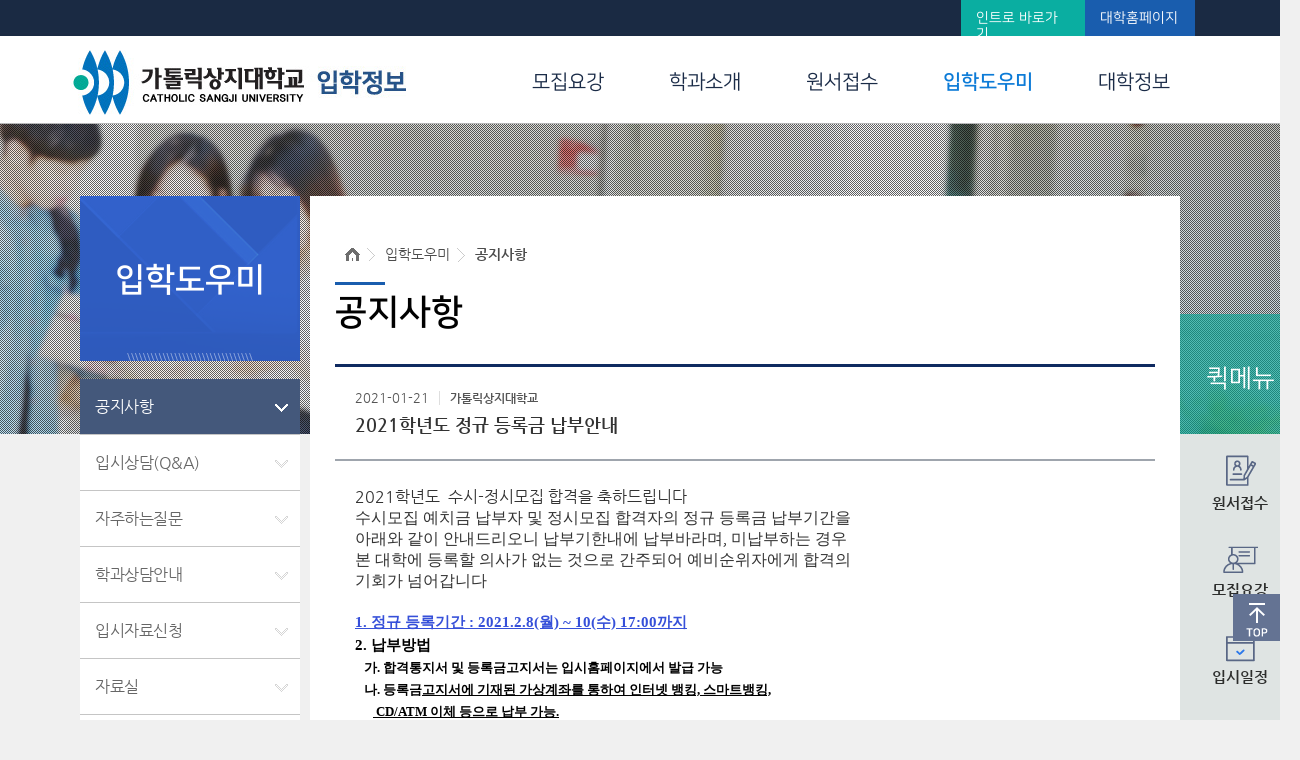

--- FILE ---
content_type: text/html; charset=utf-8
request_url: https://ipsi.csj.ac.kr/bbs/board.php?board_id=notice&module=read&cate=&find=&search=&flag=&page=3&no=23211
body_size: 86715
content:
<!DOCTYPE html PUBLIC "-//W3C//DTD XHTML 1.0 Transitional//EN" "http://www.w3.org/TR/xhtml1/DTD/xhtml1-transitional.dtd">
<html xmlns="http://www.w3.org/1999/xhtml" lang="ko" xml:lang="ko">
<head>
<title>"늘 우리곁에...행복을 배우는 대학교" 가톨릭상지대학교 입시홈페이지</title>
<meta http-equiv="Content-Type" content="text/html; charset=utf-8" />
<meta http-equiv="X-UA-Compatible" content="IE=edge,chrome=1" />
<link href="board.php?board_id=notice&method=css" rel="stylesheet" type="text/css" />
<!--[if lte IE 7]><link href="views/board/ipsi/css/style-ie7-less-than-equal.css" rel="stylesheet" type="text/css" /><![endif]-->
<script type="text/javascript" src="../js/common.js"></script>
<script type="text/javascript" src="js/common.js"></script>
<script type="text/javascript">
if(typeof jQuery === "undefined"){
	document.write('<scr' + 'ipt type="text/javascript" src="../js/jquery-1.8.3.min.js"></scr' + 'ipt>');
}
</script>
<script type="text/javascript">
if(typeof jQuery.fn.ajaxSubmit === "undefined"){
	document.write('<scr' + 'ipt type="text/javascript" src="../js/jquery.form.js"></scr' + 'ipt>');
}
</script>
<script type="text/javascript">
//<![CDATA[
if(typeof logged_id === "undefined"){
	var logged_id = '';
}
var php_self = 'board.php';
var board_id = 'notice';
function search_url(search)
{
	location.href='board.php?board_id=notice&find=writer&search=' + encodeURI(search);
}
//]]>
</script>
</head>
<body>

<!DOCTYPE html PUBLIC "-//W3C//DTD XHTML 1.0 Strict//EN" "http://www.w3.org/TR/xhtml1/DTD/xhtml1-strict.dtd">
<html xmlns="http://www.w3.org/1999/xhtml" xml:lang="ko" lang="ko">
<head>
	<title>"늘 우리곁에...행복을 배우는 대학교" 가톨릭상지대학교 입시홈페이지</title>
	<meta http-equiv="Content-Type" content="text/html; charset=utf-8" />
	<meta name="author" content="가톨릭상지대학교 입학정보1" />
	<meta name="keywords" content="가톨릭상지대학교 입학정보" />
	<meta name="description" content="가톨릭상지대학교 입학정보" />
	<meta name="copyright" content="[가톨릭상지대학교 입학정보] All rights reserved" />
	<meta http-equiv="X-UA-Compatible" content="IE=edge"/>
	<meta name="language" content="ko" />

	<meta  name="viewport"  content="width=device-width, initial-scale=1.0, maximum-scale=1.2"/>
	<meta name="viewport" content="width=device-width, user-scalable=no" />

	<link rel="stylesheet" type="text/css" href="/common/css/all_new.css" />
	<link rel="stylesheet" type="text/css" href="/common/css/sub_layout_new.css" />
	<link rel="stylesheet" type="text/css" href="https://cdn.rawgit.com/moonspam/NanumSquare/master/nanumsquare.css" />
	<link rel="stylesheet" href="//cdn.jsdelivr.net/gh/xpressengine/xeicon@2.3.1/xeicon.min.css">
	
	<script type="text/javascript" src="/js/jquery-1.7.2.min.js"></script>
	<script type="text/javascript" src="/common/js/con_com.js"></script>


<div id="all_wrapper">



	
	<script type="text/javascript">
	//<![CDATA[
	$(document).ready(function(){
		$("#gnb .gnb_box .gnb").mouseenter(function(){
			$(".gnb_sub").slideDown('fast');
		});
		$("#gnb").mouseleave(function(){
			$(".gnb_sub").hide();
		});
	});
	function helper05(){
		window.open('http://runipsi.csj.ac.kr/generate/CSJ/index_appl.html','helper05', 'width=1040, height=800,left=100,top=100,scrollbars=no,,toolbar=no, menubar=no');
	}
	//입시자료신청
	function helper05(){
		popup('http://runipsi.csj.ac.kr/generate/CSJ/index_appl.html','helper05','yes','1040','800');
	}
	
	//원서접수
		function result01()
	{
		//popup('https://runipsi.csj.ac.kr/generate/CSJ/index_app.html','result01','no','1040','800');
		window.open('/content/03result/result_0101.html', '_blank');
	}
	
	//원서접수조회
		
	function result02()
	{
		//popup('https://runipsi.csj.ac.kr/generate/CSJ/index_sel.html','result02','no','1040','800');
		window.open('/content/03result/result_0201.html', '_blank');
	}
	
	
	//희망면접신청
		
	function result08()
	{
		//popup('https://runipsi.csj.ac.kr/generate/CSJ/index_iv.html','result08','no','1040','800');
		window.open('/content/03result/result_0201.html', '_blank');
	}
	
	
	//서류제출확인
		
	function result03()
	{
		//popup('https://runipsi.csj.ac.kr/generate/CSJ/index_doc.html','result03','no','1040','800');
		window.open('/content/03result/result_0202.html', '_blank');
	}
		
	///합격자발표
		function result04()
	{
		//http://runipsi.csj.ac.kr/generate/CSJ/index_pas2.jsp 1명이상 합격자조회 시
		//http://runipsi.csj.ac.kr/generate/CSJ/index_pas.jsp 1명인경우 합격자조회
		//popup('https://runipsi.csj.ac.kr/generate/CSJ/index_pas2.jsp','pas','yes','1040','800');
		window.open('/content/03result/login02.html', '_blank');
	}
	//합격증출력
	function result05()
	{
		//popup('https://runipsi.csj.ac.kr/generate/CSJ/index_pas.jsp','pas','yes','1040','800');
		window.open('/content/03result/login02.html', '_blank');
	}
	
	//등록금 고지서 발급
		function result06()
	{
		// http://runipsi.csj.ac.kr/generate/CSJ/index_reve.html 예비등록금
		// http://runipsi.csj.ac.kr/generate/CSJ/index_regr.html 정규등록금
		//popup('https://runipsi.csj.ac.kr/generate/CSJ/index_reve.html','result06','yes','1024','800');
		window.open('/content/03result/login03.html', '_blank');
	}
		
	//등록금납부확인
		function result07()
	{
		// http://runipsi.csj.ac.kr/generate/CSJ/index_napb.html 정규등록금
		// http://runipsi.csj.ac.kr/generate/CSJ/index_btutn.html 예비등록금
		popup('https://runipsi.csj.ac.kr/generate/CSJ/index_napb.html','result07','yes','1024','800');
	}
	

	function popup(url,name,scroll,width,height)
	{
		var body = document.body;
		var left = (body.clientWidth / 2) - parseInt(width/2)
		var top = (body.clientHeight / 2) - parseInt(height/2);
		var pop = window.open(url,name,'scrollbars='+scroll+',width='+width+',height='+height+',top='+top+',left='+left);
		pop.focus;
	}

	//]]>
	</script>
	
<!--<script src="https://code.jquery.com/jquery-3.5.1.min.js"></script>-->
<script>
$(document).ready(function(){
  $(".slideBtn").click(function(){    
    if($("#sidenav").width() == 0){      
        document.getElementById("sidenav").style.width = "250px";
        document.getElementById("main").style.paddingRight = "250px";
        document.getElementById("slidebtn").style.paddingRight = "250px";
    }else{
        document.getElementById("sidenav").style.width = "0";
        document.getElementById("main").style.paddingRight = "0";
        document.getElementById("slidebtn").style.paddingRight = "0";
    }
  });
});
</script>
	<div id="header">
	<div id="topGo"><a href="#top"><img src="/image/sub/top_go.gif" alt="최상단으로 바로가기" /></a></div>
		<div class="header_in"> 
			
			<!-- logo -->
			<h1><a href="/index.html"><img src="/image/common/logo.jpg" alt="가톨릭상지대학 CATHOLIC SANGJI COLLEGE 입학정보" id="top"/></a></h1>
			
			<!-- lnb 푸터로 위치변경
			<ul class="sns">
				<li><a href="https://www.youtube.com/user/inlang13/" target="_blank"><img src="/image/common/icon_youtube.jpg" alt="유튜브 바로가기" /></a></li>
				<li><a href="http://pf.kakao.com/_zXBEK/" target="_blank"><img src="/image/common/icon_ch.jpg" alt="카카오채널 바로가기" /></a></li>
				<li><a href="https://www.facebook.com/sophialine2015" target="_blank"><img src="/image/common/icon_facebook.jpg"  alt="페이스북 바로가기" /></a></li>
				<li><a href="https://blog.naver.com/sophia_line" target="_blank"><img src="/image/common/icon_blog.jpg" alt="네이버블로그 바로가기" /></a></li>
				<li><a href="https://www.instagram.com/sophia__line/" target="_blank"><img src="/image/common/icon_insta.jpg" alt="인스타그램 바로가기" /></a></li>
			</ul> -->
			<ul class="lnb">
				<li class="btn_intro"><a href="https://www.csj.ac.kr"  alt="인트로 바로가기">인트로 바로가기</a></li>
				<li class="btn_csj"><a href="https://www.csj.ac.kr/main.html" alt="대학 메인 바로가기">대학홈페이지</a></li>
			</ul>

		</div>
		
		<!-- gnb -->
		<div id="gnb">
			<div class="gnb_box">
				<!-- 1차메뉴 -->
				<ul class="gnb">
					<li><a href="/content/01applic/01_01.html">모집요강</a></li>
					<li><a href="/content/02major/01_01.html">학과소개</a></li>
					<li><a href="/content/03result/01_02.html">원서접수</a></li>
					<li><a href="/bbs/board.php?board_id=notice"class="gnb_on">입학도우미</a></li>
					<li><a href="/content/05smart/03_01.html">대학정보</a></li>
				</ul>
				<!-- //1차메뉴 -->			
			</div>
			
			<!-- 2차메뉴박스  -->	
			<div class="gnb_sub">
				<div class="area">
					<ul id="gnb01">
						<li><a href="/content/01applic/01_01.html">수시 모집</a></li>
						<li><a href="/content/01applic/02_01.html">정시 모집</a></li>
						<li><a href="/content/01applic/03_01.html">학사학위전공심화과정</a></li>
						<li><a href="/content/01applic/04_01.html">산업체위탁과정 모집</a></li>
					<!--	<li><a href="/content/01applic/05_01.html">계약학과 신입생</a></li>-->
						<li><a href="/content/01applic/06_01.html">편입학생 모집</a></li>
						<li><a href="/content/01applic/07_01.html">9월학기 신입생 모집</a></li>
						<li><a href="/content/01applic/08_01.html">성인학습자 모집</a></li>
					</ul>
					<ul id="gnb02">
						<li><a href="/content/02major/01_0101.html">단일전공</a></li>
						<li><a href="/content/02major/02_0102.html">자율전공</a></li>
						<li><a href="/content/02major/06_0102.html">자유전공</a></li>
					</ul>
					<ul id="gnb03">
						<li><a href="javascript:;" onclick="result01();">원서접수</a></li>
						<li><a href="javascript:;" onclick="result02();">원서접수조회</a></li>
						<li><a href="javascript:;" onclick="result03();">서류제출확인</a></li>
						<li><a href="javascript:;" onclick="result04();">합격자발표</a></li>
						<li><a href="javascript:;" onclick="result05();">합격증발급</a></li>
						<li><a href="javascript:;" onclick="result06();">등록금고지서발급</a></li>
						<li><a href="javascript:;" onclick="result07();">등록금납부확인</a></li>
					</ul>
					<ul id="gnb04"class="gnb_sub_on">
						<li><a href="/bbs/board.php?board_id=notice">공지사항</a></li>
						<li><a href="/bbs/board.php?board_id=counsel">입시상담(Q&A)</a></li>
						<li><a href="/bbs/board.php?board_id=faq">자주하는 질문</a></li>
						<li><a href="/content/04helper/01_01.html">학과상담안내</a></li>
						<li><a href="javascript:;" onclick="helper05();">입시자료신청</a></li>
						<li><a href="/bbs/board.php?board_id=data">자료실</a></li>
						<li><a href="/content/04helper/02_01.html">내신등급산출</a></li>
						<li><a href="/bbs/board.php?board_id=cut_line">전년도 커트라인</a></li>
					</ul>
					<ul id="gnb05">
						<!--<li><a href="/content/05smart/01_01.html">총장님인사말</a></li>
						<li><a href="/content/05smart/02_01.html">상지이야기</a></li>
						<li><a href="/content/05smart/07_01.html">상지뉴스</a></li>
						<li><a href="/bbs/board.php?board_id=news">언론보도</a></li>
						<li><a href="/content/05smart/08_01.html">상지갤러리</a></li>-->
						<li><a href="/content/05smart/03_01.html">장학금안내</a></li>
						<li><a href="/content/05smart/04_01.html">기숙사안내</a></li>
						<!--li><a href="/content/05smart/05_01.html">캠퍼스안내</a></li-->
						<li><a href="/content/05smart/06_01.html">찾아오시는길</a></li>
					</ul>
				</div>
			</div>
			<!--  //2차메뉴박스 -->
		</div>

	<!--	<div class="other_menu">
		  <div id="slidebtn" class="slideBtn">&#9776;</div>  
			</a>
		</div>
--->
		<div id="sidenav" class="sidenav">
		  <div id="slidebtn1" class="slideBtn">&#9776;</div>  		  
				<a href="/content/01applic/01_01.html">모집요강</a>
				<a href="/content/02major/01_01.html">학과소개</a>
				<a href="/content/03result/01_02.html">원서접수</a>
				<a href="/bbs/board.php?board_id=notice">입학도우미</a>
				<a href="/content/05smart/03_01.html">대학정보</a>
		</div>

	</div>	
	<div id="sub_visual" class="sub_visual_Area sub_bg1">
		<div class="sub_visual_bg"></div>
	</div>
	
	<div id="sub_container">

		<div id="quick">
	<div class="quick_top">퀵메뉴</div>
	<ul>
		<li><a href="javascript:;" onclick="result01();" class="quick01" alt="원서접수">원서접수</a></li>
		<li><a href="/content/01applic/01_02.html" class="quick02" alt="모집요강">모집요강</a></li>
		<li><a href="/content/01applic/01_01.html" class="quick03" alt="입시일정">입시일정</a></li>
		<li><a href="/bbs/board.php?board_id=data" class="quick04" alt="자료실">자료실</a></li>
		<li><a href="/content/05smart/03_01.html" class="quick05" alt="장학안내">장학안내</a></li>
	</ul>
</div>
		<div id="sub">
			<div id="sidebar">
	<div class="sidetitle_area">
		<h2 class="sidetitle nanum">입학도우미</h2>
	</div>
	<div id="sidemenu">
		<ul>
			<li><a href="/bbs/board.php?board_id=notice" class="on">공지사항</a></li>
			<li><a href="/bbs/board.php?board_id=counsel">입시상담(Q&A)</a></li>
			<li><a href="/bbs/board.php?board_id=faq">자주하는질문</a></li>
			<li><a href="/content/04helper/01_01.html">학과상담안내</a></li>
			<li><a href="javascript:;" onclick="helper05();">입시자료신청</a></li>
			<li><a href="/bbs/board.php?board_id=data">자료실</a></li>
			<li><a href="/content/04helper/02_01.html">내신등급산출프로그램</a></li>
			<li><a href="/bbs/board.php?board_id=cut_line">전년도 커트라인</a></li>
		</ul>
	</div>
</div>						<div id="contents">
				<p class="st_course_box">
					<span class="course_first"><img src="/image/sub/icon_home.jpg" alt="home" /></span>
					<span>입학도우미</span>
					<strong>공지사항</strong>
				</p>

				<div id="con_com_box02">
					<div class="tab_st2_box ">
						<ul class="tab_st3 ">
							<li class="on"><a href="/bbs/board.php?board_id=notice" ><span>공지사항</span></a></li>
							<li><a href="/bbs/board.php?board_id=counsel"><span>입시상담(Q&A)</span></a></li>							
							<li><a href="/bbs/board.php?board_id=faq"><span>자주하는질문</span></a></li>				
							<li><a href="/content/04helper/01_01.html"><span>학과상담안내</span></a></li>				
							<li><a href="https://runipsi.csj.ac.kr/generate/CSJ/index_appl.html"><span>입시자료신청</span></a></li>				
							<li><a href="/bbs/board.php?board_id=data"><span>자료실</span></a></li>				
							<li><a href="/content/04helper/02_01.html"><span>내신등급산출프로그램</span></a></li>				
							<li><a href="/bbs/board.php?board_id=cut_line"><span>전년도 커트라인</span></a></li>
						</ul>
					</div>
				</div>
				<strong class="title">공지사항</strong>

				<!-- 내용들어가는곳 -->
				<div id="contents_area"><div id="bbs_wrap">
	<div class="bbs-cont"><script type="text/javascript">
//<![CDATA[
$(document).ready(function(){
	$("#recom_btn").click(function(){
		$.post("board.php", {board_id:'notice', module:'proc', method:'recommend', no:'23211'}, function(data){
			var regExp = /^([0-9]+)$/;
			if(regExp.test(data)){
				$("#recom_cnt").text(number_format(data));
			}
			else{
				alert(data);
			}
		});
	});
	/*
	$(".attach_file").click(function(){
		if($(".down_files").css("display") == "none"){
			$(".down_files").show();
		}
		else{
			$(".down_files").hide();
		}
	});
	$(".down_files").mouseleave(function(){
		$(this).slideUp('fast');
	});
	*/
	$(".content img").each(function(){
		var limit_width = '800';
		//$(this).load(function(){
			var width1 = parseInt($(this).css('width'));
			var width2 = parseInt($(this).attr("width"));
			if(width1 > limit_width || width2 > limit_width){
				$(this).css({'width':limit_width});
			}
		//});
	});
});
//]]>
</script>





<div id="board" class="read">

				<div id="contents_area">
					<div id="board">
						<div class="table-box">
							<div class="board-view-title">
								<div class="board-view-titlein">
									<p class="etc-info"><span>2021-01-21</span><span class="bold"><span id="popmenu23211_read" class="popmenu fw_bold" onclick="popLayerMenu('notice','23211_read','가톨릭상지대학교','admin','','');">가톨릭상지대학교</span></span></p>
									<p class="b_title"><span class="category_color"></span> 2021학년도 정규 등록금 납부안내</p>
								</div>
											</div>
							<div class="board-view-contents">
								<p><div class="content"><span style="font-size: 12pt;">2021학년도&nbsp;&nbsp;수시-정시모집 합격을 축하드립니다</span><p><font face="굴림" size="3"><font face="굴림" size="3">수시모집&nbsp;예치금 납부자 및 정시모집 합격자의 정규 등록금 납부기간을</font></font></p><p><font face="굴림" size="3"><font face="굴림" size="3">아래와 같이 안내드리오니 납부기한내에 납부바라며, 미납부하는 경우</font></font></p><p><font face="굴림" size="3"><font face="굴림" size="3">본<font face="굴림" size="3"> 대학에 등록할 의사가 없는 것으로 간주되어 <font face="굴림" size="3">예비순위자에게 합격의</font></font></font></font></p><p><font face="굴림" size="3"><font face="굴림" size="3"><font face="굴림" size="3"><font face="굴림" size="3">기회가 넘어갑니다</font></font></font></font></p><p><span style="font-size: 9pt;"><font color="#00556b" face="굴림"><b></b></font></span>&nbsp;</p><p><font size="2"><font color="#3650d9"><font face="굴림"><u><span><strong><span style="font-size: 11pt;">1. 정규 등록기간 : 2021.2.8(월)<font size="2"><font color="#3650d9"><font face="굴림"><u><span><strong><span style="font-size: 11pt;">&nbsp;~ 10(수) 17:00까지</span></strong></span></u></font></font></font></span></strong></span></u></font></font></font></p><p><b><font color="#3650d9" face="굴림" size="2"><span style="line-height: 1.7; font-family: 굴림체; font-size: 9pt; font-style: normal;"><span style="font-size: 9pt;"><font color="#2843c8" face="굴림" size="2"><b><span style="color: rgb(0, 0, 0); font-size: 11pt;">2. </span></b></font></span><font size="2"><font face="굴림"><b><font color="#00556b"><span style="line-height: 1.7; font-family: 굴림체; font-size: 9pt; font-style: normal;"><font color="#2843c8"><span style="color: rgb(0, 0, 0); font-size: 11pt;">납부방법</span></font><br></span></font></b></font></font></span></font></b></p><p><b><font color="#3650d9" face="굴림" size="2"><span style="line-height: 1.7; font-family: 굴림체; font-size: 9pt; font-style: normal;"><font size="2"><font face="굴림"><span style="color: rgb(0, 0, 0);">&nbsp;&nbsp; 가. 합격통지서 및 등록금고지서는&nbsp;입시홈페이지에서 발급 가능</span></font></font></span></font></b></p><p><b><font color="#3650d9" face="굴림" size="2"><span style="line-height: 1.7; font-family: 굴림체; font-size: 9pt; font-style: normal;"><font size="2"><font face="굴림"><b><font color="#3650d9" face="굴림" size="2"><span style="line-height: 1.7; font-family: 굴림체; font-size: 9pt; font-style: normal;"><font size="2"><font face="굴림"><span style="color: rgb(0, 0, 0);">&nbsp;&nbsp;&nbsp;나.&nbsp;등록금</span></font><font face="굴림"><font color="#2843c8"><u><span style="color: rgb(0, 0, 0);"><u>고지서에 기재된 가상계좌를 통하여 인터넷 뱅킹, 스마트뱅킹,</u></span><br></u><span style="color: rgb(0, 0, 0);">&nbsp;&nbsp;&nbsp;&nbsp;&nbsp;&nbsp;</span><u><span style="color: rgb(0, 0, 0);"><u>&nbsp;CD/ATM 이체 등으로 납부 가능.</u></span></u></font></font></font></span></font></b></font></font></span></font></b></p><p><b><font color="#3650d9" face="굴림" size="2"><span style="line-height: 1.7; font-family: 굴림체; font-size: 9pt; font-style: normal;"><font size="2"><font face="굴림"><font color="#2843c8"><span style="color: rgb(0, 0, 0);">&nbsp; &nbsp; </span></font><span style="color: rgb(0, 0, 0);">&nbsp;&nbsp;단, 타 금융기관을&nbsp;이용할 경우 송금수수료가 발생할 수 있습니다.</span></font></font></span></font></b></p><p><font color="#3650d9" face="굴림" size="2"><span style="line-height: 1.7; font-family: 굴림체; font-size: 9pt; font-style: normal;"><font size="2"><font face="굴림"><span style="line-height: 1.7; font-family: 굴림체; font-size: 9pt; font-style: normal;"><font size="2"><font face="굴림"><b><font color="#3650d9" face="굴림" size="2"><span style="line-height: 1.7; font-family: 굴림체; font-size: 9pt; font-style: normal;"><font size="2"><font face="굴림"><span style="color: rgb(0, 0, 0);">&nbsp;&nbsp;&nbsp;다.&nbsp;등록금고지서를 가지고&nbsp;신한은행 또는 농협&nbsp;및 단위농협 전국지점에 납부</span><br><span style="color: rgb(0, 0, 0);">&nbsp;&nbsp;&nbsp;&nbsp;&nbsp;&nbsp;-&nbsp;등록금고지서를 분실하신 경우&nbsp;입시홈페이지에서 재발급 가능합니다.</span><br></font></font></span></font></b></font></font></span><strong><span style="color: rgb(0, 0, 0);">&nbsp;&nbsp;&nbsp;라.「가상계좌」는 우리 대학교에서&nbsp;등록금 수납을 위해 학생 이름으로 만든 고유계좌이므로</span></strong></font></font></span></font></p><p><font face="굴림" size="2">&nbsp;&nbsp;&nbsp;&nbsp;&nbsp;&nbsp; &nbsp;학생 본인이 아닌 타인이 입금하여도 등록처리 됩니다.</font></p><p><font face="굴림" size="2">&nbsp;&nbsp;&nbsp;&nbsp;&nbsp;&nbsp;&nbsp; <span style="color: rgb(58, 50, 195);"><strong>※ 등록금고지금액이 0원인 학생도 반드시 은행에 방문하여 수납인 도장을 받아야</strong></span></font></p><p><font face="굴림" size="2"><span style="color: rgb(58, 50, 195);"><strong>&nbsp;&nbsp;&nbsp;&nbsp;&nbsp;&nbsp;&nbsp;&nbsp; &nbsp;본 대학 입학자로 등록됩니다.</strong></span><br></font></p><p><font face="굴림" size="2"><strong><span style="font-size: 11pt;">3. 입시특별장학 신청 안내</span></strong></font></p><p><font face="굴림" size="2">&nbsp; <span style="color: rgb(255, 0, 0);"><strong>가. 신청기간 : 2021. 2. 8(월)까지</strong></span></font></p><p><font face="굴림" size="2">&nbsp; 나. 신청방법 : 해당 증빙서류를 준비하여 <span style="color: rgb(0, 117, 200);"><strong><span style="color: rgb(58, 50, 195);">팩스(054-851-3009) 송부</span></strong></span></font></p><p><font face="굴림" size="2">&nbsp;&nbsp;&nbsp;&nbsp;&nbsp;&nbsp;※ 팩스 송부 후 반드시 도착여부를 전화로&nbsp;확인바람(확인전화 : 054-851-3023)&nbsp;&nbsp;&nbsp; </font></p><p><font face="굴림" size="2">&nbsp;<strong> <span style="color: rgb(255, 0, 0);">다. 특별장학&nbsp;종별 및 증빙서류</span></strong></font></p><font face="굴림" size="2"><table style="border-right-color: rgb(0, 0, 0); border-bottom-color: rgb(0, 0, 0); border-left-color: rgb(0, 0, 0); border-right-width: 0.28pt; border-bottom-width: 0.28pt; border-left-width: 0.28pt; border-right-style: solid; border-bottom-style: solid; border-left-style: solid; border-collapse: collapse; mso-table-overlap: never;"><tbody><tr><td valign="middle" style="border-width: 1.7pt 0.28pt 1.98pt 1.7pt; border-style: solid solid double; border-color: rgb(0, 0, 0); padding: 1.41pt; width: 71.58pt; height: 22.18pt;" colspan="2"><p class="0" style="background: rgb(255, 255, 255); text-align: center; line-height: 130%; -ms-word-break: keep-all; mso-pagination: none; mso-padding-alt: 0pt 0pt 0pt 0pt;"><span style="background: rgb(255, 255, 255); letter-spacing: -0.5pt; font-size: 9pt; font-weight: bold; mso-font-width: 97%; mso-fareast-font-family: 굴림체;">장학종별 </span></p></td><td valign="middle" style="border-width: 1.7pt 0.28pt 1.98pt; border-style: solid solid double; border-color: rgb(0, 0, 0); padding: 1.41pt; width: 214.99pt; height: 22.18pt;" colspan="2"><p class="0" style="background: rgb(255, 255, 255); text-align: center; line-height: 130%; -ms-word-break: keep-all; mso-pagination: none; mso-padding-alt: 0pt 0pt 0pt 0pt;"><span style="background: rgb(255, 255, 255); letter-spacing: -0.5pt; font-size: 9pt; font-weight: bold; mso-font-width: 97%; mso-fareast-font-family: 굴림체;">지급대상</span></p></td><td valign="middle" style="border-width: 1.7pt 0.28pt 1.98pt; border-style: solid solid double; border-color: rgb(0, 0, 0); padding: 1.41pt; width: 79.92pt; height: 22.18pt;"><p class="0" style="background: rgb(255, 255, 255); text-align: center; line-height: 130%; -ms-word-break: keep-all; mso-pagination: none; mso-padding-alt: 0pt 0pt 0pt 0pt;"><span style="background: rgb(255, 255, 255); letter-spacing: -0.5pt; font-size: 9pt; font-weight: bold; mso-font-width: 97%; mso-fareast-font-family: 굴림체;">지급금액</span></p></td><td valign="middle" style="border-width: 1.7pt 1.7pt 1.98pt 0.28pt; border-style: solid solid double; border-color: rgb(0, 0, 0); padding: 1.41pt; width: 125.21pt; height: 22.18pt;"><p class="0" style="background: rgb(255, 255, 255); text-align: center; line-height: 130%; -ms-word-break: keep-all; mso-pagination: none; mso-padding-alt: 0pt 0pt 0pt 0pt;"><span style="background: rgb(255, 255, 255); letter-spacing: -0.5pt; font-size: 9pt; font-weight: bold; mso-font-width: 97%; mso-fareast-font-family: 굴림체;">제출서류</span></p></td></tr><tr><td valign="middle" style="border-width: 0.28pt 0.28pt 0.28pt 1.7pt; border-style: solid; border-color: rgb(0, 0, 0); padding: 1.41pt; width: 48.52pt; height: 114.28pt;" rowspan="5"><p class="0" style="background: rgb(255, 255, 255); text-align: center; line-height: 130%; -ms-word-break: keep-all; mso-pagination: none; mso-padding-alt: 0pt 0pt 0pt 0pt;"><span style="background: rgb(255, 255, 255); letter-spacing: -0.5pt; font-size: 9pt; font-weight: bold; mso-font-width: 97%; mso-fareast-font-family: 굴림체;">글로벌</span></p><p class="0" style="background: rgb(255, 255, 255); text-align: center; line-height: 130%; -ms-word-break: keep-all; mso-pagination: none; mso-padding-alt: 0pt 0pt 0pt 0pt;"><span style="background: rgb(255, 255, 255); letter-spacing: -0.5pt; font-size: 9pt; font-weight: bold; mso-font-width: 97%; mso-fareast-font-family: 굴림체;">리더</span></p><p class="0" style="background: rgb(255, 255, 255); text-align: center; line-height: 130%; -ms-word-break: keep-all; mso-pagination: none; mso-padding-alt: 0pt 0pt 0pt 0pt;"><span style="background: rgb(255, 255, 255); letter-spacing: -0.5pt; font-size: 9pt; font-weight: bold; mso-font-width: 97%; mso-fareast-font-family: 굴림체;">인재육성</span></p><p class="0" style="background: rgb(255, 255, 255); text-align: center; line-height: 130%; -ms-word-break: keep-all; mso-pagination: none; mso-padding-alt: 0pt 0pt 0pt 0pt;"><span style="background: rgb(255, 255, 255); letter-spacing: -0.5pt; font-size: 9pt; font-weight: bold; mso-font-width: 97%; mso-fareast-font-family: 굴림체;">장학</span></p></td><td valign="middle" style="padding: 1.41pt; border: 0.28pt solid rgb(0, 0, 0); border-image: none; width: 23.06pt; height: 65.88pt;" rowspan="3"><p class="0" style="background: rgb(255, 255, 255); text-align: center; line-height: 130%; -ms-word-break: keep-all; mso-pagination: none; mso-padding-alt: 0pt 0pt 0pt 0pt;"><span style="background: rgb(255, 255, 255); letter-spacing: -0.5pt; font-size: 9pt; font-weight: bold; mso-font-width: 97%; mso-text-raise: 0pt; mso-fareast-font-family: 휴먼명조; mso-hansi-font-family: 한양신명조;">Ⅰ</span></p></td><td valign="middle" style="padding: 1.41pt; border: 0.28pt solid rgb(0, 0, 0); border-image: none; width: 16.98pt; height: 24.86pt;"><p class="0" style="background: rgb(255, 255, 255); text-align: center; line-height: 130%; -ms-word-break: keep-all; mso-pagination: none; mso-padding-alt: 0pt 0pt 0pt 0pt;"><span style="background: rgb(255, 255, 255); letter-spacing: -0.5pt; font-size: 9pt; font-weight: bold; mso-font-width: 97%; mso-fareast-font-family: 굴림체;">영어</span></p></td><td valign="middle" style="padding: 1.41pt; border: 0.28pt solid rgb(0, 0, 0); border-image: none; width: 198.01pt; height: 24.86pt;"><p class="0" style="background: rgb(255, 255, 255); line-height: 145%; mso-pagination: none; mso-padding-alt: 0pt 0pt 0pt 0pt;"><span lang="EN-US" style="background: rgb(255, 255, 255); letter-spacing: -0.5pt; font-family: 굴림체; font-size: 9pt; mso-font-width: 97%;"></span><span lang="EN-US" style="background: rgb(255, 255, 255); letter-spacing: -0.5pt; font-family: 굴림체; font-size: 9pt; mso-font-width: 97%; mso-text-raise: 0pt; mso-ascii-font-family: 굴림체;">TOEIC 700, TEPS 550</span><span style="background: rgb(255, 255, 255); letter-spacing: -0.5pt; font-size: 9pt; mso-font-width: 97%; mso-fareast-font-family: 굴림체;">점</span><span lang="EN-US" style="background: rgb(255, 255, 255); letter-spacing: -0.5pt; font-family: 굴림체; font-size: 9pt; mso-font-width: 97%; mso-text-raise: 0pt; mso-ascii-font-family: 굴림체;">, </span><span style="background: rgb(255, 255, 255); letter-spacing: -0.5pt; font-size: 9pt; mso-font-width: 97%; mso-fareast-font-family: 굴림체;">토익스피킹레벨 </span><span lang="EN-US" style="background: rgb(255, 255, 255); letter-spacing: -0.5pt; font-family: 굴림체; font-size: 9pt; mso-font-width: 97%; mso-text-raise: 0pt; mso-ascii-font-family: 굴림체;">6(130</span><span style="background: rgb(255, 255, 255); letter-spacing: -0.5pt; font-size: 9pt; mso-font-width: 97%; mso-fareast-font-family: 굴림체;">점</span><span lang="EN-US" style="background: rgb(255, 255, 255); letter-spacing: -0.5pt; font-family: 굴림체; font-size: 9pt; mso-font-width: 97%; mso-text-raise: 0pt; mso-ascii-font-family: 굴림체;">)</span><span style="background: rgb(255, 255, 255); letter-spacing: -0.5pt; font-size: 9pt; mso-font-width: 97%; mso-fareast-font-family: 굴림체;">이상</span></p></td><td valign="middle" style="padding: 1.41pt; border: 0.28pt solid rgb(0, 0, 0); border-image: none; width: 79.92pt; height: 65.88pt;" rowspan="3"><p class="0" style="background: rgb(255, 255, 255); text-align: center; line-height: 145%; -ms-word-break: keep-all; mso-pagination: none; mso-padding-alt: 0pt 0pt 0pt 0pt;"><span style="background: rgb(255, 255, 255); letter-spacing: -0.5pt; font-size: 9pt; mso-font-width: 97%; mso-fareast-font-family: 굴림체;">최초 </span><span lang="EN-US" style="background: rgb(255, 255, 255); letter-spacing: -0.5pt; font-family: 굴림체; font-size: 9pt; mso-font-width: 97%; mso-text-raise: 0pt; mso-ascii-font-family: 굴림체;">1</span><span style="background: rgb(255, 255, 255); letter-spacing: -0.5pt; font-size: 9pt; mso-font-width: 97%; mso-fareast-font-family: 굴림체;">년간</span></p><p class="0" style="background: rgb(255, 255, 255); text-align: center; line-height: 145%; -ms-word-break: keep-all; mso-pagination: none; mso-padding-alt: 0pt 0pt 0pt 0pt;"><span style="background: rgb(255, 255, 255); letter-spacing: -0.5pt; font-size: 9pt; mso-font-width: 97%; mso-fareast-font-family: 굴림체;">수업료 전액</span></p></td><td valign="middle" style="border-width: 0.28pt 1.7pt 0.28pt 0.28pt; border-style: solid; border-color: rgb(0, 0, 0); padding: 1.41pt; width: 125.21pt; height: 114.28pt;" rowspan="5"><p class="0" style="background: rgb(255, 255, 255); text-align: center; line-height: 145%; -ms-word-break: keep-all; mso-pagination: none; mso-padding-alt: 0pt 0pt 0pt 0pt;"><span style="background: rgb(255, 255, 255); letter-spacing: -0.5pt; font-size: 9pt; mso-font-width: 97%; mso-fareast-font-family: 굴림체;"><strong><span style="color: rgb(5, 37, 251);">성적표</span></strong></span></p><p class="0" style="background: rgb(255, 255, 255); text-align: center; line-height: 145%; -ms-word-break: keep-all; mso-pagination: none; mso-padding-alt: 0pt 0pt 0pt 0pt;"><span lang="EN-US" style="background: rgb(255, 255, 255); letter-spacing: -0.5pt; font-family: 굴림체; font-size: 9pt; mso-font-width: 97%; mso-text-raise: 0pt; mso-ascii-font-family: 굴림체;">(</span><span style="background: rgb(255, 255, 255); letter-spacing: -0.5pt; font-size: 9pt; mso-font-width: 97%; mso-fareast-font-family: 굴림체;">최근 </span><span lang="EN-US" style="background: rgb(255, 255, 255); letter-spacing: -0.5pt; font-family: 굴림체; font-size: 9pt; mso-font-width: 97%; mso-text-raise: 0pt; mso-ascii-font-family: 굴림체;">2</span><span style="background: rgb(255, 255, 255); letter-spacing: -0.5pt; font-size: 9pt; mso-font-width: 97%; mso-fareast-font-family: 굴림체;">년 이내 발급분</span><span lang="EN-US" style="background: rgb(255, 255, 255); letter-spacing: -0.5pt; font-family: 굴림체; font-size: 9pt; mso-font-width: 97%; mso-text-raise: 0pt; mso-ascii-font-family: 굴림체;">)</span></p></td></tr><tr><td valign="middle" style="padding: 1.41pt; border: 0.28pt solid rgb(0, 0, 0); border-image: none; width: 16.98pt; height: 23.54pt;"><p class="0" style="background: rgb(255, 255, 255); text-align: center; line-height: 130%; -ms-word-break: keep-all; mso-pagination: none; mso-padding-alt: 0pt 0pt 0pt 0pt;"><span style="background: rgb(255, 255, 255); letter-spacing: -0.5pt; font-size: 9pt; font-weight: bold; mso-font-width: 97%; mso-fareast-font-family: 굴림체;">일어</span></p></td><td valign="middle" style="padding: 1.41pt; border: 0.28pt solid rgb(0, 0, 0); border-image: none; width: 198.01pt; height: 23.54pt;"><p class="0" style="background: rgb(255, 255, 255); line-height: 145%; mso-pagination: none; mso-padding-alt: 0pt 0pt 0pt 0pt;"><span lang="EN-US" style="background: rgb(255, 255, 255); letter-spacing: -0.5pt; font-family: 굴림체; font-size: 9pt; mso-font-width: 97%;"></span><span lang="EN-US" style="background: rgb(255, 255, 255); letter-spacing: -0.5pt; font-family: 굴림체; font-size: 9pt; mso-font-width: 97%; mso-text-raise: 0pt; mso-ascii-font-family: 굴림체;">JPT 525</span><span style="background: rgb(255, 255, 255); letter-spacing: -0.5pt; font-size: 9pt; mso-font-width: 97%; mso-fareast-font-family: 굴림체;">점</span><span lang="EN-US" style="background: rgb(255, 255, 255); letter-spacing: -0.5pt; font-family: 굴림체; font-size: 9pt; mso-font-width: 97%; mso-text-raise: 0pt; mso-ascii-font-family: 굴림체;">, JLPT </span><span style="background: rgb(255, 255, 255); letter-spacing: -0.5pt; font-size: 9pt; mso-font-width: 97%; mso-fareast-font-family: 굴림체;">신</span><span lang="EN-US" style="background: rgb(255, 255, 255); letter-spacing: -0.5pt; font-family: 굴림체; font-size: 9pt; mso-font-width: 97%; mso-text-raise: 0pt; mso-ascii-font-family: 굴림체;">N2 </span><span style="background: rgb(255, 255, 255); letter-spacing: -0.5pt; font-size: 9pt; mso-font-width: 97%; mso-fareast-font-family: 굴림체;">이상</span></p></td></tr><tr><td valign="middle" style="padding: 1.41pt; border: 0.28pt solid rgb(0, 0, 0); border-image: none; width: 214.99pt; height: 17.48pt;" colspan="2"><p class="0" style="background: rgb(255, 255, 255); line-height: 130%; mso-pagination: none; mso-padding-alt: 0pt 0pt 0pt 0pt;"><span lang="EN-US" style="background: rgb(255, 255, 255); letter-spacing: -0.5pt; font-family: 굴림체; font-size: 8pt; mso-font-width: 97%;"></span><span style="background: rgb(255, 255, 255); letter-spacing: -0.5pt; font-size: 8pt; mso-font-width: 97%; mso-text-raise: 0pt; mso-fareast-font-family: 굴림체; mso-hansi-font-family: 굴림체;">※ </span><span style="background: rgb(255, 255, 255); letter-spacing: -0.5pt; font-size: 8pt; mso-font-width: 97%; mso-fareast-font-family: 굴림체;">직전학기 성적 </span><span lang="EN-US" style="background: rgb(255, 255, 255); letter-spacing: -0.5pt; font-family: 굴림체; font-size: 8pt; mso-font-width: 97%; mso-text-raise: 0pt; mso-ascii-font-family: 굴림체;">3.0(B°)</span><span style="background: rgb(255, 255, 255); letter-spacing: -0.5pt; font-size: 8pt; mso-font-width: 97%; mso-fareast-font-family: 굴림체;">이상 유지 시 계속지급</span></p></td></tr><tr><td valign="middle" style="padding: 1.41pt; border: 0.28pt solid rgb(0, 0, 0); border-image: none; width: 23.06pt; height: 48.4pt;" rowspan="2"><p class="0" style="background: rgb(255, 255, 255); text-align: center; line-height: 130%; -ms-word-break: keep-all; mso-pagination: none; mso-padding-alt: 0pt 0pt 0pt 0pt;"><span lang="EN-US" style="background: rgb(255, 255, 255); letter-spacing: -0.5pt; font-family: 휴먼명조; font-size: 9pt; font-weight: bold; mso-font-width: 97%; mso-text-raise: 0pt; mso-ascii-font-family: HCI Poppy;">II</span></p></td><td valign="middle" style="padding: 1.41pt; border: 0.28pt solid rgb(0, 0, 0); border-image: none; width: 16.98pt; height: 24.86pt;"><p class="0" style="background: rgb(255, 255, 255); text-align: center; line-height: 130%; -ms-word-break: keep-all; mso-pagination: none; mso-padding-alt: 0pt 0pt 0pt 0pt;"><span style="background: rgb(255, 255, 255); letter-spacing: -0.5pt; font-size: 9pt; font-weight: bold; mso-font-width: 97%; mso-fareast-font-family: 굴림체;">영어</span></p></td><td valign="middle" style="padding: 1.41pt; border: 0.28pt solid rgb(0, 0, 0); border-image: none; width: 198.01pt; height: 24.86pt;"><p class="0" style="background: rgb(255, 255, 255); line-height: 145%; mso-pagination: none; mso-padding-alt: 0pt 0pt 0pt 0pt;"><span lang="EN-US" style="background: rgb(255, 255, 255); letter-spacing: -0.5pt; font-family: 굴림체; font-size: 9pt; mso-font-width: 97%;"></span><span lang="EN-US" style="background: rgb(255, 255, 255); letter-spacing: -0.5pt; font-family: 굴림체; font-size: 9pt; mso-font-width: 97%; mso-text-raise: 0pt; mso-ascii-font-family: 굴림체;">TOEIC 550, TEPS 450</span><span style="background: rgb(255, 255, 255); letter-spacing: -0.5pt; font-size: 9pt; mso-font-width: 97%; mso-fareast-font-family: 굴림체;">점</span><span lang="EN-US" style="background: rgb(255, 255, 255); letter-spacing: -0.5pt; font-family: 굴림체; font-size: 9pt; mso-font-width: 97%; mso-text-raise: 0pt; mso-ascii-font-family: 굴림체;">, </span><span style="background: rgb(255, 255, 255); letter-spacing: -0.5pt; font-size: 9pt; mso-font-width: 97%; mso-fareast-font-family: 굴림체;">토익스피킹레벨 </span><span lang="EN-US" style="background: rgb(255, 255, 255); letter-spacing: -0.5pt; font-family: 굴림체; font-size: 9pt; mso-font-width: 97%; mso-text-raise: 0pt; mso-ascii-font-family: 굴림체;">5(110</span><span style="background: rgb(255, 255, 255); letter-spacing: -0.5pt; font-size: 9pt; mso-font-width: 97%; mso-fareast-font-family: 굴림체;">점</span><span lang="EN-US" style="background: rgb(255, 255, 255); letter-spacing: -0.5pt; font-family: 굴림체; font-size: 9pt; mso-font-width: 97%; mso-text-raise: 0pt; mso-ascii-font-family: 굴림체;">)</span><span style="background: rgb(255, 255, 255); letter-spacing: -0.5pt; font-size: 9pt; mso-font-width: 97%; mso-fareast-font-family: 굴림체;">이상</span></p></td><td valign="middle" style="padding: 1.41pt; border: 0.28pt solid rgb(0, 0, 0); border-image: none; width: 79.92pt; height: 48.4pt;" rowspan="2"><p class="0" style="background: rgb(255, 255, 255); text-align: center; line-height: 145%; -ms-word-break: keep-all; mso-pagination: none; mso-padding-alt: 0pt 0pt 0pt 0pt;"><span style="background: rgb(255, 255, 255); letter-spacing: -0.5pt; font-size: 9pt; mso-font-width: 97%; mso-fareast-font-family: 굴림체;">입학학기</span></p><p class="0" style="background: rgb(255, 255, 255); text-align: center; line-height: 145%; -ms-word-break: keep-all; mso-pagination: none; mso-padding-alt: 0pt 0pt 0pt 0pt;"><span style="background: rgb(255, 255, 255); letter-spacing: -0.5pt; font-size: 9pt; mso-font-width: 97%; mso-fareast-font-family: 굴림체;">수업료 전액</span></p></td></tr><tr><td valign="middle" style="padding: 1.41pt; border: 0.28pt solid rgb(0, 0, 0); border-image: none; width: 16.98pt; height: 23.54pt;"><p class="0" style="background: rgb(255, 255, 255); text-align: center; line-height: 130%; -ms-word-break: keep-all; mso-pagination: none; mso-padding-alt: 0pt 0pt 0pt 0pt;"><span style="background: rgb(255, 255, 255); letter-spacing: -0.5pt; font-size: 9pt; font-weight: bold; mso-font-width: 97%; mso-fareast-font-family: 굴림체;">일어</span></p></td><td valign="middle" style="padding: 1.41pt; border: 0.28pt solid rgb(0, 0, 0); border-image: none; width: 198.01pt; height: 23.54pt;"><p class="0" style="background: rgb(255, 255, 255); line-height: 145%; mso-pagination: none; mso-padding-alt: 0pt 0pt 0pt 0pt;"><span lang="EN-US" style="background: rgb(255, 255, 255); letter-spacing: -0.5pt; font-family: 굴림체; font-size: 9pt; mso-font-width: 97%;"></span><span lang="EN-US" style="background: rgb(255, 255, 255); letter-spacing: -0.5pt; font-family: 굴림체; font-size: 9pt; mso-font-width: 97%; mso-text-raise: 0pt; mso-ascii-font-family: 굴림체;">JPT 415</span><span style="background: rgb(255, 255, 255); letter-spacing: -0.5pt; font-size: 9pt; mso-font-width: 97%; mso-fareast-font-family: 굴림체;">점</span><span lang="EN-US" style="background: rgb(255, 255, 255); letter-spacing: -0.5pt; font-family: 굴림체; font-size: 9pt; mso-font-width: 97%; mso-text-raise: 0pt; mso-ascii-font-family: 굴림체;">, JLPT </span><span style="background: rgb(255, 255, 255); letter-spacing: -0.5pt; font-size: 9pt; mso-font-width: 97%; mso-fareast-font-family: 굴림체;">신</span><span lang="EN-US" style="background: rgb(255, 255, 255); letter-spacing: -0.5pt; font-family: 굴림체; font-size: 9pt; mso-font-width: 97%; mso-text-raise: 0pt; mso-ascii-font-family: 굴림체;">N4 </span><span style="background: rgb(255, 255, 255); letter-spacing: -0.5pt; font-size: 9pt; mso-font-width: 97%; mso-fareast-font-family: 굴림체;">이상</span></p></td></tr><tr><td valign="middle" style="border-width: 0.28pt 0.28pt 0.28pt 1.7pt; border-style: solid; border-color: rgb(0, 0, 0); padding: 1.41pt; width: 71.58pt; height: 37.9pt;" colspan="2"><p class="0" style="background: rgb(255, 255, 255); text-align: center; line-height: 130%; -ms-word-break: keep-all; mso-pagination: none; mso-padding-alt: 0pt 0pt 0pt 0pt;"><span style="background: rgb(255, 255, 255); letter-spacing: -0.5pt; font-size: 9pt; font-weight: bold; mso-font-width: 97%; mso-fareast-font-family: 굴림체;">돈보스코장학</span></p></td><td valign="middle" style="padding: 1.41pt; border: 0.28pt solid rgb(0, 0, 0); border-image: none; width: 214.99pt; height: 37.9pt;" colspan="2"><p class="0" style="background: rgb(255, 255, 255); line-height: 145%; mso-pagination: none; mso-padding-alt: 0pt 0pt 0pt 0pt;"><span lang="EN-US" style="background: rgb(255, 255, 255); letter-spacing: -0.5pt; font-family: 굴림체; font-size: 9pt; mso-font-width: 97%;"></span><span style="background: rgb(255, 255, 255); letter-spacing: -0.5pt; font-size: 9pt; mso-font-width: 97%; mso-fareast-font-family: 굴림체;">지원학과에 관심과 소질이 있어 담임교사나 학교장</span><span lang="EN-US" style="background: rgb(255, 255, 255); letter-spacing: -0.5pt; font-family: 굴림체; font-size: 9pt; mso-font-width: 97%; mso-text-raise: 0pt; mso-ascii-font-family: 굴림체;">, </span><span style="background: rgb(255, 255, 255); letter-spacing: -0.5pt; font-size: 9pt; mso-font-width: 97%; mso-fareast-font-family: 굴림체;">성당 주임신부 또는 본교 교직원의 추천을 받은 자</span><span lang="EN-US" style="background: rgb(255, 255, 255); letter-spacing: -0.5pt; font-family: 굴림체; font-size: 9pt; mso-font-width: 97%; mso-text-raise: 0pt; mso-ascii-font-family: 굴림체;">. (</span><span style="background: rgb(255, 255, 255); letter-spacing: -0.5pt; font-size: 9pt; mso-font-width: 97%; mso-fareast-font-family: 굴림체;">단</span><span lang="EN-US" style="background: rgb(255, 255, 255); letter-spacing: -0.5pt; font-family: 굴림체; font-size: 9pt; mso-font-width: 97%; mso-text-raise: 0pt; mso-ascii-font-family: 굴림체;">, </span><span style="background: rgb(255, 255, 255); letter-spacing: -0.5pt; font-size: 9pt; mso-font-width: 97%; mso-fareast-font-family: 굴림체;">간호학과</span><span lang="EN-US" style="background: rgb(255, 255, 255); letter-spacing: -0.5pt; font-family: 굴림체; font-size: 9pt; mso-font-width: 97%; mso-text-raise: 0pt; mso-ascii-font-family: 굴림체;">, </span><span style="background: rgb(255, 255, 255); letter-spacing: -0.5pt; font-size: 9pt; mso-font-width: 97%; mso-fareast-font-family: 굴림체;">치위생과 제외</span><span lang="EN-US" style="background: rgb(255, 255, 255); letter-spacing: -0.5pt; font-family: 굴림체; font-size: 9pt; mso-font-width: 97%; mso-text-raise: 0pt; mso-ascii-font-family: 굴림체;">)</span></p></td><td valign="middle" style="padding: 1.41pt; border: 0.28pt solid rgb(0, 0, 0); border-image: none; width: 79.92pt; height: 37.9pt;"><p class="0" style="background: rgb(255, 255, 255); text-align: center; line-height: 145%; -ms-word-break: keep-all; mso-pagination: none; mso-padding-alt: 0pt 0pt 0pt 0pt;"><span style="background: rgb(255, 255, 255); letter-spacing: -0.5pt; font-size: 9pt; mso-font-width: 97%; mso-fareast-font-family: 굴림체;">입학학기 </span></p><p class="0" style="background: rgb(255, 255, 255); text-align: center; line-height: 145%; -ms-word-break: keep-all; mso-pagination: none; mso-padding-alt: 0pt 0pt 0pt 0pt;"><span style="background: rgb(255, 255, 255); letter-spacing: -0.5pt; font-size: 9pt; mso-font-width: 97%; mso-fareast-font-family: 굴림체;">입학금 </span><span lang="EN-US" style="background: rgb(255, 255, 255); letter-spacing: -0.5pt; font-family: 굴림체; font-size: 9pt; mso-font-width: 97%; mso-text-raise: 0pt; mso-ascii-font-family: 굴림체;">+ </span><span style="background: rgb(255, 255, 255); letter-spacing: -0.5pt; font-size: 9pt; mso-font-width: 97%; mso-fareast-font-family: 굴림체;">수업료 </span><span lang="EN-US" style="background: rgb(255, 255, 255); letter-spacing: -0.5pt; font-family: 굴림체; font-size: 9pt; mso-font-width: 97%; mso-text-raise: 0pt; mso-ascii-font-family: 굴림체;">50%</span></p></td><td valign="middle" style="border-width: 0.28pt 1.7pt 0.28pt 0.28pt; border-style: solid; border-color: rgb(0, 0, 0); padding: 1.41pt; width: 125.21pt; height: 37.9pt;"><p class="0" style="background: rgb(255, 255, 255); text-align: center; line-height: 145%; -ms-word-break: keep-all; mso-pagination: none; mso-padding-alt: 0pt 0pt 0pt 0pt;"><span style="background: rgb(255, 255, 255); color: rgb(5, 37, 251); letter-spacing: -0.5pt; font-size: 9pt; mso-font-width: 97%; mso-fareast-font-family: 굴림체;"><strong>돈보스코장학 추천서</strong></span></p><p class="0" style="background: rgb(255, 255, 255); text-align: center; line-height: 145%; -ms-word-break: keep-all; mso-pagination: none; mso-padding-alt: 0pt 0pt 0pt 0pt;"><span lang="EN-US" style="background: rgb(255, 255, 255); letter-spacing: -0.5pt; font-family: 굴림체; font-size: 9pt; mso-font-width: 97%; mso-text-raise: 0pt; mso-ascii-font-family: 굴림체;">(</span><span style="background: rgb(255, 255, 255); letter-spacing: -0.5pt; font-size: 9pt; mso-font-width: 97%; mso-fareast-font-family: 굴림체;">본 대학 서식</span><span lang="EN-US" style="background: rgb(255, 255, 255); letter-spacing: -0.5pt; font-family: 굴림체; font-size: 9pt; mso-font-width: 97%; mso-text-raise: 0pt; mso-ascii-font-family: 굴림체;">)</span></p></td></tr><tr><td valign="middle" style="border-width: 0.28pt 0.28pt 0.28pt 1.7pt; border-style: solid; border-color: rgb(0, 0, 0); padding: 1.41pt; width: 71.58pt; height: 49.72pt;" rowspan="2" colspan="2"><p class="0" style="background: rgb(255, 255, 255); text-align: center; line-height: 130%; -ms-word-break: keep-all; mso-pagination: none; mso-padding-alt: 0pt 0pt 0pt 0pt;"><span style="background: rgb(255, 255, 255); letter-spacing: -0.5pt; font-size: 9pt; font-weight: bold; mso-font-width: 97%; mso-fareast-font-family: 굴림체;">대학건학장학</span></p></td><td valign="middle" style="padding: 1.41pt; border: 0.28pt solid rgb(0, 0, 0); border-image: none; width: 214.99pt; height: 49.72pt;" rowspan="2" colspan="2"><p class="0" style="background: rgb(255, 255, 255); line-height: 145%; mso-pagination: none; mso-padding-alt: 0pt 0pt 0pt 0pt;"><span lang="EN-US" style="background: rgb(255, 255, 255); letter-spacing: -0.5pt; font-family: 굴림체; font-size: 9pt; mso-font-width: 97%;"></span><span style="background: rgb(255, 255, 255); letter-spacing: -0.5pt; font-size: 9pt; mso-font-width: 97%; mso-fareast-font-family: 굴림체;">국민기초생활보호수급자 및 자녀</span><span lang="EN-US" style="background: rgb(255, 255, 255); letter-spacing: -0.5pt; font-family: 굴림체; font-size: 9pt; mso-font-width: 97%; mso-text-raise: 0pt; mso-ascii-font-family: 굴림체;">, </span><span style="background: rgb(255, 255, 255); letter-spacing: -0.5pt; font-size: 9pt; mso-font-width: 97%; mso-fareast-font-family: 굴림체;">차상위계층</span></p></td><td valign="middle" style="padding: 1.41pt; border: 0.28pt solid rgb(0, 0, 0); border-image: none; width: 79.92pt; height: 24.86pt;"><p class="0" style="background: rgb(255, 255, 255); text-align: center; line-height: 145%; -ms-word-break: keep-all; mso-pagination: none; mso-padding-alt: 0pt 0pt 0pt 0pt;"><span style="background: rgb(255, 255, 255); letter-spacing: -0.5pt; font-size: 9pt; mso-font-width: 97%; mso-fareast-font-family: 굴림체;">입학금 </span><span lang="EN-US" style="background: rgb(255, 255, 255); letter-spacing: -0.5pt; font-family: 굴림체; font-size: 9pt; mso-font-width: 97%; mso-text-raise: 0pt; mso-ascii-font-family: 굴림체;">+ </span><span style="background: rgb(255, 255, 255); letter-spacing: -0.5pt; font-size: 9pt; mso-font-width: 97%; mso-fareast-font-family: 굴림체;">수업료 </span><span lang="EN-US" style="background: rgb(255, 255, 255); letter-spacing: -0.5pt; font-family: 굴림체; font-size: 9pt; mso-font-width: 97%; mso-text-raise: 0pt; mso-ascii-font-family: 굴림체;">30%</span></p></td><td valign="middle" style="border-width: 0.28pt 1.7pt 0.28pt 0.28pt; border-style: solid; border-color: rgb(0, 0, 0); padding: 1.41pt; width: 125.21pt; height: 49.72pt;" rowspan="2"><p class="0" style="background: rgb(255, 255, 255); text-align: center; line-height: 145%; -ms-word-break: keep-all; mso-pagination: none; mso-padding-alt: 0pt 0pt 0pt 0pt;"><span style="background: rgb(255, 255, 255); letter-spacing: -0.5pt; font-size: 9pt; mso-font-width: 97%; mso-fareast-font-family: 굴림체;"><strong><span style="color: rgb(5, 37, 251);">수급자증명서</span></strong></span></p><p class="0" style="background: rgb(255, 255, 255); text-align: center; line-height: 145%; -ms-word-break: keep-all; mso-pagination: none; mso-padding-alt: 0pt 0pt 0pt 0pt;"><span lang="EN-US" style="background: rgb(255, 255, 255); letter-spacing: -0.5pt; font-family: 굴림체; font-size: 9pt; mso-font-width: 97%;"></span><span style="background: rgb(255, 255, 255); letter-spacing: -0.5pt; font-size: 9pt; mso-font-width: 97%; mso-fareast-font-family: 굴림체;">또는</span></p><p class="0" style="background: rgb(255, 255, 255); text-align: center; line-height: 145%; -ms-word-break: keep-all; mso-pagination: none; mso-padding-alt: 0pt 0pt 0pt 0pt;"><span lang="EN-US" style="background: rgb(255, 255, 255); letter-spacing: -0.5pt; font-family: 굴림체; font-size: 9pt; mso-font-width: 97%;"></span><span style="background: rgb(255, 255, 255); letter-spacing: -0.5pt; font-size: 9pt; mso-font-width: 97%; mso-fareast-font-family: 굴림체;"><strong><span style="color: rgb(5, 37, 251);">차상위관련 증빙서류</span></strong></span></p></td></tr><tr><td valign="middle" style="padding: 1.41pt; border: 0.28pt solid rgb(0, 0, 0); border-image: none; width: 79.92pt; height: 24.86pt;"><p class="0" style="background: rgb(255, 255, 255); text-align: center; line-height: 145%; -ms-word-break: keep-all; mso-pagination: none; mso-padding-alt: 0pt 0pt 0pt 0pt;"><span lang="EN-US" style="background: rgb(255, 255, 255); letter-spacing: -0.5pt; font-family: 굴림체; font-size: 9pt; mso-font-width: 97%; mso-text-raise: 0pt; mso-ascii-font-family: 굴림체;">1</span><span style="background: rgb(255, 255, 255); letter-spacing: -0.5pt; font-size: 9pt; mso-font-width: 97%; mso-fareast-font-family: 굴림체;">년 </span><span lang="EN-US" style="background: rgb(255, 255, 255); letter-spacing: -0.5pt; font-family: 굴림체; font-size: 9pt; mso-font-width: 97%; mso-text-raise: 0pt; mso-ascii-font-family: 굴림체;">2</span><span style="background: rgb(255, 255, 255); letter-spacing: -0.5pt; font-size: 9pt; mso-font-width: 97%; mso-fareast-font-family: 굴림체;">학기부터 수업료 </span><span lang="EN-US" style="background: rgb(255, 255, 255); letter-spacing: -0.5pt; font-family: 굴림체; font-size: 9pt; mso-font-width: 97%; mso-text-raise: 0pt; mso-ascii-font-family: 굴림체;">20%</span></p></td></tr><tr><td valign="middle" style="border-width: 0.28pt 0.28pt 0.28pt 1.7pt; border-style: solid; border-color: rgb(0, 0, 0); padding: 1.41pt; width: 71.58pt; height: 24.86pt;" colspan="2"><p class="0" style="background: rgb(255, 255, 255); text-align: center; line-height: 130%; -ms-word-break: keep-all; mso-pagination: none; mso-padding-alt: 0pt 0pt 0pt 0pt;"><span style="background: rgb(255, 255, 255); letter-spacing: -0.5pt; font-size: 9pt; font-weight: bold; mso-font-width: 97%; mso-fareast-font-family: 굴림체;">보훈장학</span></p></td><td valign="middle" style="padding: 1.41pt; border: 0.28pt solid rgb(0, 0, 0); border-image: none; width: 214.99pt; height: 24.86pt;" colspan="2"><p class="0" style="background: rgb(255, 255, 255); line-height: 145%; mso-pagination: none; mso-padding-alt: 0pt 0pt 0pt 0pt;"><span lang="EN-US" style="background: rgb(255, 255, 255); letter-spacing: -0.5pt; font-family: 굴림체; font-size: 9pt; mso-font-width: 97%;"></span><span style="background: rgb(255, 255, 255); letter-spacing: -0.5pt; font-size: 9pt; mso-font-width: 97%; mso-fareast-font-family: 굴림체;">유공자 및 배우자, 자녀</span></p></td><td valign="middle" style="padding: 1.41pt; border: 0.28pt solid rgb(0, 0, 0); border-image: none; width: 79.92pt; height: 24.86pt;"><p class="0" style="background: rgb(255, 255, 255); text-align: center; line-height: 145%; -ms-word-break: keep-all; mso-pagination: none; mso-padding-alt: 0pt 0pt 0pt 0pt;"><span style="background: rgb(255, 255, 255); letter-spacing: -0.5pt; font-size: 9pt; mso-font-width: 97%; mso-fareast-font-family: 굴림체;">전 학년</span></p><p class="0" style="background: rgb(255, 255, 255); text-align: center; line-height: 145%; -ms-word-break: keep-all; mso-pagination: none; mso-padding-alt: 0pt 0pt 0pt 0pt;"><span style="background: rgb(255, 255, 255); letter-spacing: -0.5pt; font-size: 9pt; mso-font-width: 97%; mso-fareast-font-family: 굴림체;">등록금 전액</span></p></td><td valign="middle" style="border-width: 0.28pt 1.7pt 0.28pt 0.28pt; border-style: solid; border-color: rgb(0, 0, 0); padding: 1.41pt; width: 125.21pt; height: 24.86pt;"><p class="0" style="background: rgb(255, 255, 255); text-align: center; line-height: 145%; -ms-word-break: keep-all; mso-pagination: none; mso-padding-alt: 0pt 0pt 0pt 0pt;"><span style="background: rgb(255, 255, 255); letter-spacing: -0.5pt; font-size: 9pt; mso-font-width: 97%; mso-fareast-font-family: 굴림체;"><strong><span style="color: rgb(5, 37, 251);">대학수업료등감면 증명서</span></strong></span></p><p class="0" style="background: rgb(255, 255, 255); text-align: center; line-height: 145%; -ms-word-break: keep-all; mso-pagination: none; mso-padding-alt: 0pt 0pt 0pt 0pt;"><span style="background: rgb(255, 255, 255); letter-spacing: -0.5pt; font-size: 9pt; mso-font-width: 97%; mso-fareast-font-family: 굴림체;"><span style="color: rgb(0, 0, 0);">(보훈지청 발급)</span></span></p></td></tr><tr><td valign="middle" style="border-width: 0.28pt 0.28pt 0.28pt 1.7pt; border-style: solid; border-color: rgb(0, 0, 0); padding: 1.41pt; width: 71.58pt; height: 49.72pt;" rowspan="2" colspan="2"><p class="0" style="background: rgb(255, 255, 255); text-align: center; line-height: 130%; -ms-word-break: keep-all; mso-pagination: none; mso-padding-alt: 0pt 0pt 0pt 0pt;"><span style="background: rgb(255, 255, 255); letter-spacing: -0.5pt; font-size: 9pt; font-weight: bold; mso-font-width: 97%; mso-fareast-font-family: 굴림체;">평생교육장학</span></p></td><td valign="middle" style="padding: 1.41pt; border: 0.28pt solid rgb(0, 0, 0); border-image: none; width: 214.99pt; height: 49.72pt;" rowspan="2" colspan="2"><p class="0" style="background: rgb(255, 255, 255); line-height: 145%; mso-pagination: none; mso-padding-alt: 0pt 0pt 0pt 0pt;"><span lang="EN-US" style="background: rgb(255, 255, 255); letter-spacing: -0.5pt; font-family: 굴림체; font-size: 9pt; mso-font-width: 97%;"></span><span style="background: rgb(255, 255, 255); letter-spacing: -0.5pt; font-size: 9pt; mso-font-width: 97%; mso-fareast-font-family: 굴림체;">다문화 가족, 장애인</span></p></td><td valign="middle" style="padding: 1.41pt; border: 0.28pt solid rgb(0, 0, 0); border-image: none; width: 79.92pt; height: 24.86pt;"><p class="0" style="background: rgb(255, 255, 255); text-align: center; line-height: 145%; -ms-word-break: keep-all; mso-pagination: none; mso-padding-alt: 0pt 0pt 0pt 0pt;"><span style="background: rgb(255, 255, 255); letter-spacing: -0.5pt; font-size: 9pt; mso-font-width: 97%; mso-fareast-font-family: 굴림체;">입학금 </span><span lang="EN-US" style="background: rgb(255, 255, 255); letter-spacing: -0.5pt; font-family: 굴림체; font-size: 9pt; mso-font-width: 97%; mso-text-raise: 0pt; mso-ascii-font-family: 굴림체;">+ </span><span style="background: rgb(255, 255, 255); letter-spacing: -0.5pt; font-size: 9pt; mso-font-width: 97%; mso-fareast-font-family: 굴림체;">수업료 </span><span lang="EN-US" style="background: rgb(255, 255, 255); letter-spacing: -0.5pt; font-family: 굴림체; font-size: 9pt; mso-font-width: 97%; mso-text-raise: 0pt; mso-ascii-font-family: 굴림체;">30%</span></p></td><td valign="middle" style="border-width: 0.28pt 1.7pt 0.28pt 0.28pt; border-style: solid; border-color: rgb(0, 0, 0); padding: 1.41pt; width: 125.21pt; height: 49.72pt;" rowspan="2"><p class="0" style="background: rgb(255, 255, 255); text-align: center; line-height: 145%; -ms-word-break: keep-all; mso-pagination: none; mso-padding-alt: 0pt 0pt 0pt 0pt;"><strong><span style="background: rgb(255, 255, 255); color: rgb(4, 30, 251); letter-spacing: -0.5pt; font-size: 9pt; mso-font-width: 97%; mso-fareast-font-family: 굴림체;">-다문화 : 가족관계증명서, </span></strong></p><p class="0" style="background: rgb(255, 255, 255); text-align: center; line-height: 145%; -ms-word-break: keep-all; mso-pagination: none; mso-padding-alt: 0pt 0pt 0pt 0pt;"><span style="background: rgb(255, 255, 255); color: rgb(4, 30, 251); letter-spacing: -0.5pt; font-size: 9pt; mso-font-width: 97%; mso-fareast-font-family: 굴림체;"><strong>주민등록초본 1부</strong></span></p><p class="0" style="background: rgb(255, 255, 255); text-align: center; line-height: 145%; -ms-word-break: keep-all; mso-pagination: none; mso-padding-alt: 0pt 0pt 0pt 0pt;"><strong><span lang="EN-US" style="background: rgb(255, 255, 255); color: rgb(4, 30, 251); letter-spacing: -0.5pt; font-family: 굴림체; font-size: 7pt; mso-font-width: 97%; mso-text-raise: 0pt; mso-ascii-font-family: 굴림체;">(</span><span style="background: rgb(255, 255, 255); color: rgb(4, 30, 251); letter-spacing: -0.5pt; font-size: 7pt; mso-font-width: 97%; mso-fareast-font-family: 굴림체;">다문화 확인 가능 내용 포함</span><span lang="EN-US" style="background: rgb(255, 255, 255); color: rgb(4, 30, 251); letter-spacing: -0.5pt; font-family: 굴림체; font-size: 7pt; mso-font-width: 97%; mso-text-raise: 0pt; mso-ascii-font-family: 굴림체;">),</span></strong></p><p align="left" class="0" style="background: rgb(255, 255, 255); text-align: left; line-height: 145%; -ms-word-break: keep-all; mso-pagination: none; mso-padding-alt: 0pt 0pt 0pt 0pt;"><span lang="EN-US" style="background: rgb(255, 255, 255); letter-spacing: -0.5pt; font-family: 굴림체; font-size: 7pt; mso-font-width: 97%; mso-text-raise: 0pt; mso-ascii-font-family: 굴림체;"><span style="background: rgb(255, 255, 255); letter-spacing: -0.5pt; font-size: 9pt; mso-font-width: 97%; mso-fareast-font-family: 굴림체;"><font face="굴림"><span style="color: rgb(4, 30, 251);"><strong>- 장애인 : 장애인증명서</strong></span></font></span></span></p><p class="0" style="background: rgb(255, 255, 255); text-align: center; line-height: 145%; -ms-word-break: keep-all; mso-pagination: none; mso-padding-alt: 0pt 0pt 0pt 0pt;">&nbsp;</p></td></tr><tr><td valign="middle" style="padding: 1.41pt; border: 0.28pt solid rgb(0, 0, 0); border-image: none; width: 79.92pt; height: 24.86pt;"><p class="0" style="background: rgb(255, 255, 255); text-align: center; line-height: 145%; -ms-word-break: keep-all; mso-pagination: none; mso-padding-alt: 0pt 0pt 0pt 0pt;"><span lang="EN-US" style="background: rgb(255, 255, 255); letter-spacing: -0.5pt; font-family: 굴림체; font-size: 9pt; mso-font-width: 97%; mso-text-raise: 0pt; mso-ascii-font-family: 굴림체;">1</span><span style="background: rgb(255, 255, 255); letter-spacing: -0.5pt; font-size: 9pt; mso-font-width: 97%; mso-fareast-font-family: 굴림체;">년 </span><span lang="EN-US" style="background: rgb(255, 255, 255); letter-spacing: -0.5pt; font-family: 굴림체; font-size: 9pt; mso-font-width: 97%; mso-text-raise: 0pt; mso-ascii-font-family: 굴림체;">2</span><span style="background: rgb(255, 255, 255); letter-spacing: -0.5pt; font-size: 9pt; mso-font-width: 97%; mso-fareast-font-family: 굴림체;">학기부터 수업료 </span><span lang="EN-US" style="background: rgb(255, 255, 255); letter-spacing: -0.5pt; font-family: 굴림체; font-size: 9pt; mso-font-width: 97%; mso-text-raise: 0pt; mso-ascii-font-family: 굴림체;">30%</span></p></td></tr><tr><td valign="middle" style="border-width: 0.28pt 0.28pt 0.28pt 1.7pt; border-style: solid; border-color: rgb(0, 0, 0); padding: 1.41pt; width: 48.52pt; height: 49.72pt;" rowspan="2"><p class="0" style="background: rgb(255, 255, 255); text-align: center; line-height: 130%; -ms-word-break: keep-all; mso-pagination: none; mso-padding-alt: 0pt 0pt 0pt 0pt;"><span style="background: rgb(255, 255, 255); letter-spacing: -0.5pt; font-size: 9pt; font-weight: bold; mso-font-width: 97%; mso-fareast-font-family: 굴림체;">전공</span></p><p class="0" style="background: rgb(255, 255, 255); text-align: center; line-height: 130%; -ms-word-break: keep-all; mso-pagination: none; mso-padding-alt: 0pt 0pt 0pt 0pt;"><span style="background: rgb(255, 255, 255); letter-spacing: -0.5pt; font-size: 9pt; font-weight: bold; mso-font-width: 97%; mso-fareast-font-family: 굴림체;">특기자</span></p><p class="0" style="background: rgb(255, 255, 255); text-align: center; line-height: 130%; -ms-word-break: keep-all; mso-pagination: none; mso-padding-alt: 0pt 0pt 0pt 0pt;"><span style="background: rgb(255, 255, 255); letter-spacing: -0.5pt; font-size: 9pt; font-weight: bold; mso-font-width: 97%; mso-fareast-font-family: 굴림체;">장학</span></p></td><td valign="middle" style="padding: 1.41pt; border: 0.28pt solid rgb(0, 0, 0); border-image: none; width: 23.06pt; height: 24.86pt;"><p class="0" style="background: rgb(255, 255, 255); text-align: center; line-height: 130%; -ms-word-break: keep-all; mso-pagination: none; mso-padding-alt: 0pt 0pt 0pt 0pt;"><span lang="EN-US" style="background: rgb(255, 255, 255); letter-spacing: -0.5pt; font-family: 휴먼명조; font-size: 9pt; font-weight: bold; mso-font-width: 97%; mso-text-raise: 0pt; mso-ascii-font-family: HCI Poppy;">I</span></p></td><td valign="middle" style="padding: 1.41pt; border: 0.28pt solid rgb(0, 0, 0); border-image: none; width: 214.99pt; height: 24.86pt;" colspan="2"><p class="0" style="background: rgb(255, 255, 255); line-height: 145%; mso-pagination: none; mso-padding-alt: 0pt 0pt 0pt 0pt;"><span lang="EN-US" style="background: rgb(255, 255, 255); letter-spacing: -0.5pt; font-family: 굴림체; font-size: 9pt; mso-font-width: 97%;"></span><span style="background: rgb(255, 255, 255); letter-spacing: -0.5pt; font-size: 9pt; mso-font-width: 97%; mso-fareast-font-family: 굴림체;">전국체전</span><span lang="EN-US" style="background: rgb(255, 255, 255); letter-spacing: -0.5pt; font-family: 굴림체; font-size: 9pt; mso-font-width: 97%; mso-text-raise: 0pt; mso-ascii-font-family: 굴림체;">, </span><span style="background: rgb(255, 255, 255); letter-spacing: -0.5pt; font-size: 9pt; mso-font-width: 97%; mso-fareast-font-family: 굴림체;">대통령배 대회 이상 전국대회에서 입상한자</span></p></td><td valign="middle" style="padding: 1.41pt; border: 0.28pt solid rgb(0, 0, 0); border-image: none; width: 79.92pt; height: 24.86pt;"><p class="0" style="background: rgb(255, 255, 255); text-align: center; line-height: 145%; -ms-word-break: keep-all; mso-pagination: none; mso-padding-alt: 0pt 0pt 0pt 0pt;"><span style="background: rgb(255, 255, 255); letter-spacing: -0.5pt; font-size: 9pt; mso-font-width: 97%; mso-fareast-font-family: 굴림체;">최초 </span><span lang="EN-US" style="background: rgb(255, 255, 255); letter-spacing: -0.5pt; font-family: 굴림체; font-size: 9pt; mso-font-width: 97%; mso-text-raise: 0pt; mso-ascii-font-family: 굴림체;">1</span><span style="background: rgb(255, 255, 255); letter-spacing: -0.5pt; font-size: 9pt; mso-font-width: 97%; mso-fareast-font-family: 굴림체;">년간</span></p><p class="0" style="background: rgb(255, 255, 255); text-align: center; line-height: 145%; -ms-word-break: keep-all; mso-pagination: none; mso-padding-alt: 0pt 0pt 0pt 0pt;"><span style="background: rgb(255, 255, 255); letter-spacing: -0.5pt; font-size: 9pt; mso-font-width: 97%; mso-fareast-font-family: 굴림체;">등록금 전액</span></p></td><td valign="middle" style="border-width: 0.28pt 1.7pt 0.28pt 0.28pt; border-style: solid; border-color: rgb(0, 0, 0); padding: 1.41pt; width: 125.21pt; height: 49.72pt;" rowspan="2"><p class="0" style="background: rgb(255, 255, 255); text-align: center; line-height: 145%; -ms-word-break: keep-all; mso-pagination: none; mso-padding-alt: 0pt 0pt 0pt 0pt;"><span style="background: rgb(255, 255, 255); letter-spacing: -0.5pt; font-size: 9pt; mso-font-width: 97%; mso-fareast-font-family: 굴림체;"><strong><span style="color: rgb(4, 30, 251);">상장사본</span></strong></span></p></td></tr><tr><td valign="middle" style="padding: 1.41pt; border: 0.28pt solid rgb(0, 0, 0); border-image: none; width: 23.06pt; height: 24.86pt;"><p class="0" style="background: rgb(255, 255, 255); text-align: center; line-height: 130%; -ms-word-break: keep-all; mso-pagination: none; mso-padding-alt: 0pt 0pt 0pt 0pt;"><span lang="EN-US" style="background: rgb(255, 255, 255); letter-spacing: -0.5pt; font-family: 휴먼명조; font-size: 9pt; font-weight: bold; mso-font-width: 97%; mso-text-raise: 0pt; mso-ascii-font-family: HCI Poppy;">II</span></p></td><td valign="middle" style="padding: 1.41pt; border: 0.28pt solid rgb(0, 0, 0); border-image: none; width: 214.99pt; height: 24.86pt;" colspan="2"><p class="0" style="background: rgb(255, 255, 255); line-height: 145%; mso-pagination: none; mso-padding-alt: 0pt 0pt 0pt 0pt;"><span lang="EN-US" style="background: rgb(255, 255, 255); letter-spacing: -0.5pt; font-family: 굴림체; font-size: 9pt; mso-font-width: 97%;"></span><span style="background: rgb(255, 255, 255); letter-spacing: -0.5pt; font-size: 9pt; mso-font-width: 97%; mso-fareast-font-family: 굴림체;">도단위 주관 및 장관배 이상의 전국대회 입상자</span></p></td><td valign="middle" style="padding: 1.41pt; border: 0.28pt solid rgb(0, 0, 0); border-image: none; width: 79.92pt; height: 24.86pt;"><p class="0" style="background: rgb(255, 255, 255); text-align: center; line-height: 145%; -ms-word-break: keep-all; mso-pagination: none; mso-padding-alt: 0pt 0pt 0pt 0pt;"><span style="background: rgb(255, 255, 255); letter-spacing: -0.5pt; font-size: 9pt; mso-font-width: 97%; mso-fareast-font-family: 굴림체;">입학학기</span></p><p class="0" style="background: rgb(255, 255, 255); text-align: center; line-height: 145%; -ms-word-break: keep-all; mso-pagination: none; mso-padding-alt: 0pt 0pt 0pt 0pt;"><span style="background: rgb(255, 255, 255); letter-spacing: -0.5pt; font-size: 9pt; mso-font-width: 97%; mso-fareast-font-family: 굴림체;">수업료 전액</span></p></td></tr><tr><td valign="middle" style="border-width: 0.28pt 0.28pt 1.7pt 1.7pt; border-style: solid; border-color: rgb(0, 0, 0); padding: 1.41pt; width: 48.52pt; height: 37.9pt;"><p class="0" style="background: rgb(255, 255, 255); text-align: center; line-height: 130%; -ms-word-break: keep-all; mso-pagination: none; mso-padding-alt: 0pt 0pt 0pt 0pt;"><span style="background: rgb(255, 255, 255); letter-spacing: -0.5pt; font-size: 9pt; font-weight: bold; mso-font-width: 97%; mso-fareast-font-family: 굴림체;">가족</span></p><p class="0" style="background: rgb(255, 255, 255); text-align: center; line-height: 130%; -ms-word-break: keep-all; mso-pagination: none; mso-padding-alt: 0pt 0pt 0pt 0pt;"><span style="background: rgb(255, 255, 255); letter-spacing: -0.5pt; font-size: 9pt; font-weight: bold; mso-font-width: 97%; mso-fareast-font-family: 굴림체;">장학</span></p></td><td valign="middle" style="border-width: 0.28pt 0.28pt 1.7pt; border-style: solid; border-color: rgb(0, 0, 0); padding: 1.41pt; width: 23.06pt; height: 37.9pt;"><p class="0" style="background: rgb(255, 255, 255); text-align: center; line-height: 130%; -ms-word-break: keep-all; mso-pagination: none; mso-padding-alt: 0pt 0pt 0pt 0pt;"><span lang="EN-US" style="background: rgb(255, 255, 255); letter-spacing: -0.5pt; font-family: 휴먼명조; font-size: 9pt; font-weight: bold; mso-font-width: 97%; mso-text-raise: 0pt; mso-ascii-font-family: HCI Poppy;">II</span></p></td><td valign="middle" style="border-width: 0.28pt 0.28pt 1.7pt; border-style: solid; border-color: rgb(0, 0, 0); padding: 1.41pt; width: 214.99pt; height: 37.9pt;" colspan="2"><p class="0" style="background: rgb(255, 255, 255); line-height: 145%; mso-pagination: none; mso-padding-alt: 0pt 0pt 0pt 0pt;"><span lang="EN-US" style="background: rgb(255, 255, 255); letter-spacing: -0.5pt; font-family: 굴림체; font-size: 9pt; mso-font-width: 97%;"></span><span style="background: rgb(255, 255, 255); letter-spacing: -0.5pt; font-size: 9pt; mso-font-width: 97%; mso-fareast-font-family: 굴림체;">본 대학교 출신</span><span lang="EN-US" style="background: rgb(255, 255, 255); letter-spacing: -0.5pt; font-family: 굴림체; font-size: 9pt; mso-font-width: 97%; mso-text-raise: 0pt; mso-ascii-font-family: 굴림체;">(</span><span style="background: rgb(255, 255, 255); letter-spacing: -0.5pt; font-size: 9pt; mso-font-width: 97%; mso-fareast-font-family: 굴림체;">재학</span><span lang="EN-US" style="background: rgb(255, 255, 255); letter-spacing: -0.5pt; font-family: 굴림체; font-size: 9pt; mso-font-width: 97%; mso-text-raise: 0pt; mso-ascii-font-family: 굴림체;">)</span><span style="background: rgb(255, 255, 255); letter-spacing: -0.5pt; font-size: 9pt; mso-font-width: 97%; mso-fareast-font-family: 굴림체;">자의 부</span><span style="background: rgb(255, 255, 255); letter-spacing: -0.5pt; font-size: 9pt; mso-font-width: 97%; mso-text-raise: 0pt; mso-fareast-font-family: 굴림체; mso-hansi-font-family: 굴림체;">․</span><span style="background: rgb(255, 255, 255); letter-spacing: -0.5pt; font-size: 9pt; mso-font-width: 97%; mso-fareast-font-family: 굴림체;">모</span><span lang="EN-US" style="background: rgb(255, 255, 255); letter-spacing: -0.5pt; font-family: 굴림체; font-size: 9pt; mso-font-width: 97%; mso-text-raise: 0pt; mso-ascii-font-family: 굴림체;">, </span><span style="background: rgb(255, 255, 255); letter-spacing: -0.5pt; font-size: 9pt; mso-font-width: 97%; mso-fareast-font-family: 굴림체;">배우자</span><span lang="EN-US" style="background: rgb(255, 255, 255); letter-spacing: -0.5pt; font-family: 굴림체; font-size: 9pt; mso-font-width: 97%; mso-text-raise: 0pt; mso-ascii-font-family: 굴림체;">, </span><span style="background: rgb(255, 255, 255); letter-spacing: -0.5pt; font-size: 9pt; mso-font-width: 97%; mso-fareast-font-family: 굴림체;">형제자매</span><span lang="EN-US" style="background: rgb(255, 255, 255); letter-spacing: -0.5pt; font-family: 굴림체; font-size: 9pt; mso-font-width: 97%; mso-text-raise: 0pt; mso-ascii-font-family: 굴림체;">, </span><span style="background: rgb(255, 255, 255); letter-spacing: -0.5pt; font-size: 9pt; mso-font-width: 97%; mso-fareast-font-family: 굴림체;">자녀  </span></p></td><td valign="middle" style="border-width: 0.28pt 0.28pt 1.7pt; border-style: solid; border-color: rgb(0, 0, 0); padding: 1.41pt; width: 79.92pt; height: 37.9pt;"><p class="0" style="background: rgb(255, 255, 255); text-align: center; line-height: 145%; -ms-word-break: keep-all; mso-pagination: none; mso-padding-alt: 0pt 0pt 0pt 0pt;"><span style="background: rgb(255, 255, 255); letter-spacing: -0.5pt; font-size: 9pt; mso-font-width: 97%; mso-fareast-font-family: 굴림체;">입학학기</span></p><p class="0" style="background: rgb(255, 255, 255); text-align: center; line-height: 145%; -ms-word-break: keep-all; mso-pagination: none; mso-padding-alt: 0pt 0pt 0pt 0pt;"><span style="background: rgb(255, 255, 255); letter-spacing: -0.5pt; font-size: 9pt; mso-font-width: 97%; mso-fareast-font-family: 굴림체;">입학금 </span><span lang="EN-US" style="background: rgb(255, 255, 255); letter-spacing: -0.5pt; font-family: 굴림체; font-size: 9pt; mso-font-width: 97%; mso-text-raise: 0pt; mso-ascii-font-family: 굴림체;">+ </span><span style="background: rgb(255, 255, 255); letter-spacing: -0.5pt; font-size: 9pt; mso-font-width: 97%; mso-fareast-font-family: 굴림체;">수업료 </span><span lang="EN-US" style="background: rgb(255, 255, 255); letter-spacing: -0.5pt; font-family: 굴림체; font-size: 9pt; mso-font-width: 97%; mso-text-raise: 0pt; mso-ascii-font-family: 굴림체;">70%</span></p></td><td valign="middle" style="border-width: 0.28pt 1.7pt 1.7pt 0.28pt; border-style: solid; border-color: rgb(0, 0, 0); padding: 1.41pt; width: 125.21pt; height: 37.9pt;"><p class="0" style="background: rgb(255, 255, 255); text-align: center; line-height: 145%; -ms-word-break: keep-all; mso-pagination: none; mso-padding-alt: 0pt 0pt 0pt 0pt;"><strong><span style="background: rgb(255, 255, 255); color: rgb(4, 30, 251); letter-spacing: -0.5pt; font-size: 9pt; mso-font-width: 97%; mso-fareast-font-family: 굴림체;">졸업증명서</span><span lang="EN-US" style="background: rgb(255, 255, 255); color: rgb(4, 30, 251); letter-spacing: -0.5pt; font-family: 굴림체; font-size: 9pt; mso-font-width: 97%; mso-text-raise: 0pt; mso-ascii-font-family: 굴림체;">,</span></strong></p><p class="0" style="background: rgb(255, 255, 255); text-align: center; line-height: 145%; -ms-word-break: keep-all; mso-pagination: none; mso-padding-alt: 0pt 0pt 0pt 0pt;"><span style="background: rgb(255, 255, 255); letter-spacing: -0.5pt; font-size: 9pt; mso-font-width: 97%; mso-fareast-font-family: 굴림체;"><strong><span style="color: rgb(4, 30, 251);">가족관계증명서</span></strong></span></p></td></tr></tbody></table></font><font face="굴림" size="2"><p class="0" style="background: rgb(255, 255, 255); mso-pagination: none; mso-padding-alt: 0pt 0pt 0pt 0pt; tab-stops: left blank 40.0pt left blank 80.0pt left blank 107.4pt left blank 120.0pt left blank 160.0pt left blank 200.0pt left blank 240.0pt left blank 280.0pt left blank 320.0pt left blank 360.0pt left blank 400.0pt left blank 440.0pt left blank 480.0pt left blank 520.0pt left blank 560.0pt left blank 600.0pt left blank 640.0pt left blank 680.0pt left blank 720.0pt left blank 760.0pt left blank 800.0pt left blank 840.0pt left blank 880.0pt left blank 920.0pt left blank 960.0pt left blank 1000.0pt left blank 1040.0pt left blank 1080.0pt left blank 1120.0pt left blank 1160.0pt left blank 1200.0pt left blank 1240.0pt left blank 1280.0pt;"><span style="background: rgb(255, 255, 255); color: rgb(255, 0, 0); letter-spacing: 0pt; font-size: 9pt; font-weight: bold; mso-font-width: 100%; mso-text-raise: 0pt; mso-fareast-font-family: 굴림체; mso-hansi-font-family: 굴림체;">※ </span><span style="background: rgb(255, 255, 255); color: rgb(255, 0, 0); letter-spacing: -0.3pt; font-size: 9pt; font-weight: bold; mso-fareast-font-family: 굴림체;">상기 장학은 이중수혜 불가</span><span lang="EN-US" style="background: rgb(255, 255, 255); color: rgb(255, 0, 0); letter-spacing: -0.3pt; font-family: 굴림체; font-size: 9pt; font-weight: bold; mso-font-width: 100%; mso-text-raise: 0pt; mso-ascii-font-family: 굴림체;">(</span><span style="background: rgb(255, 255, 255); color: rgb(255, 0, 0); letter-spacing: -0.3pt; font-size: 9pt; font-weight: bold; mso-fareast-font-family: 굴림체;">단</span><span lang="EN-US" style="background: rgb(255, 255, 255); color: rgb(255, 0, 0); letter-spacing: -0.3pt; font-family: 굴림체; font-size: 9pt; font-weight: bold; mso-font-width: 100%; mso-text-raise: 0pt; mso-ascii-font-family: 굴림체;">, </span><span style="background: rgb(255, 255, 255); color: rgb(255, 0, 0); letter-spacing: -0.3pt; font-size: 9pt; font-weight: bold; mso-fareast-font-family: 굴림체;">가족장학</span><span lang="EN-US" style="background: rgb(255, 255, 255); color: rgb(255, 0, 0); letter-spacing: -0.3pt; font-family: 굴림체; font-size: 9pt; font-weight: bold; mso-font-width: 100%; mso-text-raise: 0pt; mso-ascii-font-family: 굴림체;">I</span><span style="background: rgb(255, 255, 255); color: rgb(255, 0, 0); letter-spacing: -0.3pt; font-size: 9pt; font-weight: bold; mso-fareast-font-family: 굴림체;">은 중복 수혜 가능</span><span lang="EN-US" style="background: rgb(255, 255, 255); color: rgb(255, 0, 0); letter-spacing: -0.3pt; font-family: 굴림체; font-size: 9pt; font-weight: bold; mso-font-width: 100%; mso-text-raise: 0pt; mso-ascii-font-family: 굴림체;">)</span><span style="background: rgb(255, 255, 255); color: rgb(255, 0, 0); letter-spacing: -0.3pt; font-size: 9pt; font-weight: bold; mso-fareast-font-family: 굴림체;">하며</span><span lang="EN-US" style="background: rgb(255, 255, 255); color: rgb(255, 0, 0); letter-spacing: -0.3pt; font-family: 굴림체; font-size: 9pt; font-weight: bold; mso-font-width: 100%; mso-text-raise: 0pt; mso-ascii-font-family: 굴림체;">, </span><span style="background: rgb(255, 255, 255); color: rgb(255, 0, 0); letter-spacing: -0.3pt; font-size: 9pt; font-weight: bold; mso-fareast-font-family: 굴림체;">국가장학금을 우선적용</span><span lang="EN-US" style="background: rgb(255, 255, 255); color: rgb(255, 0, 0); letter-spacing: -0.3pt; font-family: 굴림체; font-size: 9pt; font-weight: bold; mso-font-width: 100%; mso-text-raise: 0pt; mso-ascii-font-family: 굴림체;">(</span><span style="background: rgb(255, 255, 255); color: rgb(255, 0, 0); letter-spacing: -0.3pt; font-size: 9pt; font-weight: bold; mso-fareast-font-family: 굴림체;">포함</span><span lang="EN-US" style="background: rgb(255, 255, 255); color: rgb(255, 0, 0); letter-spacing: -0.3pt; font-family: 굴림체; font-size: 9pt; font-weight: bold; mso-font-width: 100%; mso-text-raise: 0pt; mso-ascii-font-family: 굴림체;">)</span><span style="background: rgb(255, 255, 255); color: rgb(255, 0, 0); letter-spacing: -0.3pt; font-size: 9pt; font-weight: bold; mso-fareast-font-family: 굴림체;">하여 등록금 범위 내에서 지급함</span></p><p>&nbsp;</p></font><p><font size="2"><font face="굴림"><span style="font-size: 9pt;"><b><font color="#2843c8">4. 유의사항</font></b><br>&nbsp;&nbsp;&nbsp;</span>가. </font><font color="#f6182d"><strong><font face="굴림"><u>지정된 납부기간 내에 등록금을 납부하지 않을 경우 등록의사가 없는 것으로<br></u>&nbsp;&nbsp;&nbsp;&nbsp;&nbsp;&nbsp;&nbsp;<u>간주하여 합격의 기회가 예비순위자에게 넘어갑니다.</u></font></strong></font></font></p><p><font face="굴림" size="2">&nbsp;&nbsp;&nbsp;나.&nbsp;여러 대학에 합격한 경우 반드시 <strong><u>학생이 최종등록을 희망하는 1개 대학<br></u>&nbsp;&nbsp;&nbsp;&nbsp;&nbsp;&nbsp;&nbsp;<u>에만 등록</u></strong>하여야 합니다. <strong><span style="color: rgb(255, 0, 0);">만약 위 사항을 위반할 경우 대입 지원(등록) 위반자로 처리</span><br><span style="color: rgb(255, 0, 0);">&nbsp;&nbsp;&nbsp;&nbsp;&nbsp;&nbsp;&nbsp;되어 입학이 취소</span></strong>됩니다.<br>&nbsp;&nbsp;&nbsp;다. 국가유공자(자녀)의 경우는&nbsp;주소지 관할 보훈(지)청에서 발행하는</font></p><p><font face="굴림" size="2">&nbsp;&nbsp;&nbsp;&nbsp;&nbsp;&nbsp; &nbsp;<font color="#243bad"><strong>"교육지원대상자증명서"</strong></font> 또는 <font color="#243bad"><strong>"대학수업료 면제대상증명서"</strong></font> 1부와&nbsp;</font></p><p><font face="굴림" size="2">&nbsp;&nbsp;&nbsp;&nbsp;&nbsp;&nbsp;&nbsp; 주민등록등본 1부를 제출할 경우<font face="굴림" size="2"> <strong><u>보훈장학으로 전액 학비감면처리를</u></strong> 해 드립니다.</font></font></p><p><font face="굴림" size="2">&nbsp;&nbsp; 라. 수급권자 및 차상위계층 대상자의 경우 <strong><font color="#243bad">"수급자증명서"</font></strong> 또는<strong><font color="#243bad"> "차상위계층"</font></strong>을 확인 할 수 있는</font></p><p><font face="굴림" size="2">&nbsp;&nbsp;&nbsp;&nbsp;&nbsp;&nbsp; &nbsp;증빙서류를<font face="굴림" size="2">&nbsp;제출하는 경우 <strong><font color="#243bad">"대학건학장학"으로 장학혜택을</font></strong> 드립니다.<br>&nbsp;&nbsp;&nbsp;마.<strong> <span style="color: rgb(255, 0, 0);">최종 등록금고지서는&nbsp; 2021년 1월 28일에&nbsp;발송 완료하였습니다.</span></strong></font></font></p><p><font face="굴림" size="2"><font face="굴림" size="2"><strong><span style="color: rgb(255, 0, 0);"><font face="굴림" size="2">&nbsp;&nbsp;&nbsp;&nbsp;&nbsp;&nbsp; (등록금고지서에 국가장학선정 결과를 반영하여 감면하여 고지합니다.)</font></span></strong></font></font></p><p><font color="#00556b" face="굴림" size="2"><b></b></font>&nbsp;</p><p><b><font color="#2843c8" face="굴림" size="2"><span style="font-size: 9pt;">5.&nbsp;예치금 납부와 관련하여 궁금한 사항은 교무입학처(054-851-3021, 3023)로<br>&nbsp;&nbsp; 문의바랍니다.</span></font></b></p><p><b><font color="#2843c8" face="굴림" size="2"><span style="color: rgb(0, 0, 0); font-size: 9pt;">&nbsp;&nbsp;&nbsp;&nbsp;&nbsp; &nbsp;&nbsp;&nbsp;&nbsp;&nbsp;&nbsp;&nbsp;&nbsp;&nbsp;&nbsp;&nbsp;&nbsp;&nbsp;&nbsp;&nbsp;&nbsp;&nbsp;&nbsp;&nbsp;&nbsp;&nbsp;&nbsp; 2021. 1.&nbsp; 21</span></font></b></p><p><b><font color="#2843c8" face="굴림" size="2"><span style="font-size: 9pt;"><font color="#594500">&nbsp;&nbsp;&nbsp;&nbsp;&nbsp;&nbsp;&nbsp;&nbsp;&nbsp;&nbsp;&nbsp;&nbsp;&nbsp;&nbsp;&nbsp;&nbsp;&nbsp;&nbsp;&nbsp;&nbsp; &nbsp;&nbsp; 교&nbsp; 무&nbsp; 입&nbsp; 학&nbsp; 처&nbsp; 장</font>&nbsp;</span></font></b>&nbsp;&nbsp;&nbsp;&nbsp;</p></div>								</p>
							</div>
											<div class="board-view-other">
								<p>
									<strong class="prev">이전글</strong>
									<a href="board.php?board_id=notice&amp;module=read&amp;cate=&amp;find=&amp;search=&amp;flag=&amp;page=3&no=23213">2021 선행학습영향평가 결과 공고</a>								</p>
							</div>
							<div class="board-view-other">
								<p>
									<strong class="next">다음글</strong>				
									<a href="board.php?board_id=notice&amp;module=read&amp;cate=&amp;find=&amp;search=&amp;flag=&amp;page=3&no=23208">2021 정시 자율모집 안내</a>			
								</p>
							</div>
										</div>
					</div>
					<div class="btn-box ar"><a href="board.php?board_id=notice&amp;cate=&amp;find=&amp;search=&amp;flag=&amp;page=3" class="btn-basic border">목록</a>					</div>

				</div>

</div>

</div>
	<!--p class="elapsed_time">0.1289/1.85MB</p-->
</div>

</div></div></div>

	<div id="footer">
		<div id="footer_con">
			<address>[36686] 경상북도 안동시 상지길 45 Tel.054-851-3021, 3022 Fax. 054-851-3009<br/>
					Copyright ⓒ 2018 Catholic Sangji University All right Reserved.
			</address>
			<div class="sns">			
				<ul>
					<li><a href="https://www.youtube.com/user/inlang13/" target="_blank"><img src="/image/common/icon_youtube.jpg" alt="유튜브 바로가기" /></a></li>
					<li><a href="http://pf.kakao.com/_zXBEK/" target="_blank"><img src="/image/common/icon_ch.jpg" alt="카카오채널 바로가기" /></a></li>
					<li><a href="https://www.facebook.com/sophialine2015" target="_blank"><img src="/image/common/icon_facebook.jpg"  alt="페이스북 바로가기" /></a></li>
					<!--<li><a href="https://blog.naver.com/sophia_line" target="_blank"><img src="/image/common/icon_blog.jpg" alt="네이버블로그 바로가기" /></a></li>-->
					<li><a href="https://www.instagram.com/sophia__line/" target="_blank"><img src="/image/common/icon_insta.jpg" alt="인스타그램 바로가기" /></a></li>
				</ul>
			</div>
			<div class="tel"><img src="/image/common/tel.jpg" alt="쉽고 편리한 입학상담 054-851-3021, 3022"/></div>
			<div class="privacy"><a href="http://www.csj.ac.kr/content/07guide/06_01.php" target="_blank" alt="개인정보처리방침"><img src="/image/common/privacy.jpg"alt="개인정보처리방침"/></a></div>
		</div>
	</div>

						</div>

				</div></body>
</html>

--- FILE ---
content_type: text/css; charset:utf-8;charset=UTF-8
request_url: https://ipsi.csj.ac.kr/bbs/board.php?board_id=notice&method=css
body_size: 827
content:
@import url("views/board/ipsi/css/style.css");

#bbs_wrap {
	margin: 0 auto;
	width: 100%;
	max-width: 100%;
	color: #333;
	font-size: 12px;
	font-family: "굴림","돋움",Gulum, Dotum;
	line-height: 140%;
	word-spacing: 100%;
	letter-spacing: 100%;
	border:0px solid #333333;
}
#bbs_wrap .tb,
#bbs_wrap .tb_list,
#bbs_wrap .read th.title { border-top:2px solid #333; }
#bbs_wrap .tb th,
#bbs_wrap .tb_list thead tr,
#bbs_wrap .read th.title { background-color:#fff; }
#bbs_wrap .tb_list tr.last td { border-bottom:1px solid #333; }
#bbs_wrap .tb td.last,
#bbs_wrap .read td.btns { border-top:1px solid #333; } 
#bbs_wrap .list .rollover_color { background-color:#eee; }
#bbs_wrap .list .row_height { height:25px; }
#bbs_wrap .hits_color { color:; }
#bbs_wrap .mark_color { background-color:#fff; }


--- FILE ---
content_type: text/css
request_url: https://ipsi.csj.ac.kr/common/css/all_new.css
body_size: 7965
content:
@charset "utf-8";

@import url(../../common/css/base.css);
@import url(../../common/css/layout_new.css);
@import url(../../common/css/template.css);
@import url(../../common/css/board.css);
@import url(../../common/css/event_181113.css);
/*
@import url(https://fonts.googleapis.com/earlyaccess/nanumgothic.css);
@import url(https://cdn.rawgit.com/moonspam/NanumSquare/master/nanumsquare.css);
*/
@font-face { /* 나눔고딕 Regular */
  font-family: 'Nanum Gothic';
  font-style: normal;
  font-weight: 400;
  src: url(//fonts.gstatic.com/ea/nanumgothic/v5/NanumGothic-Regular.eot);
  src: url(//fonts.gstatic.com/ea/nanumgothic/v5/NanumGothic-Regular.eot?#iefix) format('embedded-opentype'),
       url(//fonts.gstatic.com/ea/nanumgothic/v5/NanumGothic-Regular.woff2) format('woff2'),
       url(//fonts.gstatic.com/ea/nanumgothic/v5/NanumGothic-Regular.woff) format('woff'),
       url(//fonts.gstatic.com/ea/nanumgothic/v5/NanumGothic-Regular.ttf) format('truetype');
}
@font-face { /* 나눔고딕 Bold */
  font-family: 'Nanum Gothic';
  font-style: normal;
  font-weight: 700;
  src: url(//fonts.gstatic.com/ea/nanumgothic/v5/NanumGothic-Bold.eot);
  src: url(//fonts.gstatic.com/ea/nanumgothic/v5/NanumGothic-Bold.eot?#iefix) format('embedded-opentype'),
       url(//fonts.gstatic.com/ea/nanumgothic/v5/NanumGothic-Bold.woff2) format('woff2'),
       url(//fonts.gstatic.com/ea/nanumgothic/v5/NanumGothic-Bold.woff) format('woff'),
       url(//fonts.gstatic.com/ea/nanumgothic/v5/NanumGothic-Bold.ttf) format('truetype');
}
@font-face { /* 나눔고딕 ExtraBold */
  font-family: 'Nanum Gothic';
  font-style: normal;
  font-weight: 800;
  src: url(//fonts.gstatic.com/ea/nanumgothic/v5/NanumGothic-ExtraBold.eot);
  src: url(//fonts.gstatic.com/ea/nanumgothic/v5/NanumGothic-ExtraBold.eot?#iefix) format('embedded-opentype'),
       url(//fonts.gstatic.com/ea/nanumgothic/v5/NanumGothic-ExtraBold.woff2) format('woff2'),
       url(//fonts.gstatic.com/ea/nanumgothic/v5/NanumGothic-ExtraBold.woff) format('woff'),
       url(//fonts.gstatic.com/ea/nanumgothic/v5/NanumGothic-ExtraBold.ttf) format('truetype');
}

}

@font-face {
 font-family: 'NanumSquare';
 src: url(/common/css/NanumSquareR.eot);
 src: url(/common/css/NanumSquareR.eot?#iefix) format('embedded-opentype'),
      url(/common/css/NanumSquareR.woff) format('woff'),
      url(/common/css/NanumSquareR.ttf) format('truetype');
}

/* 본고딕 */
@font-face {
    font-family: 'NotoT';
    src: url(/common/font/NotoSansKR-Thin.eot);
    src: url(/common/font/NotoSansKR-Thin.eot?#iefix) format('embedded-opentype'),
    	 url(/common/font/NotoSansKR-Thin.woff2) format('woff2'),
		 url(/common/font/NotoSansKR-Thin.woff) format('woff');
}

@font-face {
    font-family: 'NotoL';
    src: url(/common/font/NotoSansKR-Light.eot);
    src: url(/common/font/NotoSansKR-Light.eot?#iefix) format('embedded-opentype'),
    	 url(/common/font/NotoSansKR-Light.woff2) format('woff2'),
		 url(/common/font/NotoSansKR-Light.woff) format('woff');
}

@font-face {
    font-family: 'NotoDL';
    src: url(/common/font/NotoSansKR-DemiLight.eot); 
    src: url(/common/font/NotoSansKR-DemiLight.eot?#iefix) format('embedded-opentype'),
		 url(/common/font/NotoSansKR-DemiLight.woff2) format('woff2'),
		 url(/common/font/NotoSansKR-DemiLight.woff) format('woff');
}

@font-face {
    font-family: 'NotoR';
    src: url(/common/font/NotoSansKR-Regular.eot);
    src: url(/common/font/NotoSansKR-Regular.eot?#iefix) format('embedded-opentype'),
    	 url(/common/font/NotoSansKR-Regular.woff2) format('woff2'),
		 url(/common/font/NotoSansKR-Regular.woff) format('woff');
}

@font-face {
    font-family: 'NotoM';
    src: url(/common/font/NotoSansKR-Medium.eot);
   	src: url(/common/font/NotoSansKR-Medium.eot?#iefix) format('embedded-opentype'),
    	 url(/common/font/NotoSansKR-Medium.woff2) format('woff2'),
		 url(/common/font/NotoSansKR-Medium.woff) format('woff');
}

@font-face {
    font-family: 'NotoB';
    src: url(/common/font/NotoSansKR-Bold.eot);
    src: url(/common/font/NotoSansKR-Bold.eot?#iefix) format('embedded-opentype'),
    	 url(/common/font/NotoSansKR-Bold.woff2) format('woff2'),
		 url(/common/font/NotoSansKR-Bold.woff) format('woff');
}

@font-face {
    font-family: 'NotoBK';
    src: url(/common/font/NotoSansKR-Black.eot);
    src: url(/common/font/NotoSansKR-Black.eot?#iefix) format('embedded-opentype'),
    	 url(/common/font/NotoSansKR-Black.woff2) format('woff2'),
		 url(/common/font/NotoSansKR-Black.woff) format('woff');
}

/* 본명조 */
@font-face {
    font-family: 'NotoSerifEL';
    src: url(/font/NotoSerifKR/NotoSerifKR-ExtraLight.eot);
    src: url(/font/NotoSerifKR/NotoSerifKR-ExtraLight.eot?#iefix) format('embedded-opentype'),
		 url(/font/NotoSerifKR/NotoSerifKR-ExtraLight.woff2) format('woff2'),
    	 url(/font/NotoSerifKR/NotoSerifKR-ExtraLight.woff) format('woff');
}

@font-face {
    font-family: 'NotoSerifL';
    src: url(/font/NotoSerifKR/NotoSerifKR-Light.eot);
    src: url(/font/NotoSerifKR/NotoSerifKR-Light.eot?#iefix) format('embedded-opentype'),
    	 url(/font/NotoSerifKR/NotoSerifKR-Light.woff2) format('woff2'),
		 url(/font/NotoSerifKR/NotoSerifKR-Light.woff) format('woff');
}

@font-face {
    font-family: 'NotoSerifR';
    src: url(/font/NotoSerifKR/NotoSerifKR-Regular.eot); 
    src: url(/font/NotoSerifKR/NotoSerifKR-Regular.eot?#iefix) format('embedded-opentype'),
		 url(/font/NotoSerifKR/NotoSerifKR-Regular.woff2) format('woff2'),
		 url(/font/NotoSerifKR/NotoSerifKR-Regular.woff) format('woff');
}

@font-face {
    font-family: 'NotoSerifM';
    src: url(/font/NotoSerifKR/NotoSerifKR-Medium.eot);
    src: url(/font/NotoSerifKR/NotoSerifKR-Medium.eot?#iefix) format('embedded-opentype'),
	     url(/font/NotoSerifKR/NotoSerifKR-Medium.woff2) format('woff2'),
    	 url(/font/NotoSerifKR/NotoSerifKR-Medium.woff) format('woff');
}

@font-face {
    font-family: 'NotoSerifSB';
    src: url(/font/NotoSerifKR/NotoSerifKR-SemiBold.eot);
   	src: url(/font/NotoSerifKR/NotoSerifKR-SemiBold.eot?#iefix) format('embedded-opentype'),
		 url(/font/NotoSerifKR/NotoSerifKR-SemiBold.woff2) format('woff2'),
    	 url(/font/NotoSerifKR/NotoSerifKR-SemiBold.woff) format('woff');
}

@font-face {
    font-family: 'NotoSerifB';
    src: url(/font/NotoSerifKR/NotoSerifKR-Bold.eot);
    src: url(/font/NotoSerifKR/NotoSerifKR-Bold.eot?#iefix) format('embedded-opentype'),
		 url(/font/NotoSerifKR/NotoSerifKR-Bold.woff2) format('woff2'),
    	 url(/font/NotoSerifKR/NotoSerifKR-Bold.woff) format('woff');
}

@font-face {
    font-family: 'NotoSerifBK';
    src: url(/font/NotoSerifKR/NotoSerifKR-Black.eot);
    src: url(/font/NotoSerifKR/NotoSerifKR-Black.eot?#iefix) format('embedded-opentype'),
		 url(/font/NotoSerifKR/NotoSerifKR-Black.woff2) format('woff2'),
    	 url(/font/NotoSerifKR/NotoSerifKR-Black.woff) format('woff');
}
@font-face {
    font-family: 'Cafe24 Ssurround';
    src: url('https://fastly.jsdelivr.net/gh/projectnoonnu/noonfonts_2105_2@1.0/Cafe24Ssurround.woff') format('woff');
    font-weight: normal;
    font-style: normal;
}

@font-face {
    font-family: "GmarketSansLight";
    src: url("https://cdn.jsdelivr.net/gh/projectnoonnu/noonfonts_2001@1.1/GmarketSansLight.woff")
        format("woff");
    font-weight: normal;
    font-style: normal;
}

@font-face {
    font-family: "GmarketSansMedium";
    src: url("https://cdn.jsdelivr.net/gh/projectnoonnu/noonfonts_2001@1.1/GmarketSansMedium.woff")
        format("woff");
    font-weight: normal;
    font-style: normal;
}

@font-face {
    font-family: "GmarketSansBold";
    src: url("https://cdn.jsdelivr.net/gh/projectnoonnu/noonfonts_2001@1.1/GmarketSansBold.woff")
        format("woff");
    font-weight: normal;
    font-style: normal;
}

--- FILE ---
content_type: text/css
request_url: https://ipsi.csj.ac.kr/common/css/sub_layout_new.css
body_size: 66915
content:
/* 서브메뉴 */
body{width:100%; margin:0 auto; padding:0; background-color:#f0f0f0;}

.sub_visual_Area {position:relative; width:100%; height:310px; min-width:1120px;float:left;}


.sub_visual_bg {width:100%; height:310px;}
.sub_bg1 {background:url(/image/sub/s_visual01.jpg) no-repeat center 0;}
.sub_bg2 {background:url(/image/sub/s_visual02.jpg) no-repeat center 0;}
.sub_bg3 {background:url(/image/sub/s_visual03.jpg) no-repeat center 0;}
.sub_bg4 {background:url(/image/sub/s_visual04.jpg) no-repeat center 0;}
.sub_bg5 {background:url(/image/sub/s_visual05.jpg) no-repeat center 0;}
.sub_bg6 {background:url(/image/sub/s_visual06.jpg) no-repeat center 0;}



#sub_container {width:100%;float:left; clear:both; min-width:1120px; margin-bottom:40px;}
#sub {width:1120px; margin:0; padding:0; text-align: left; margin:0 auto; position:relative;}
#sidebar {display:inline; float:left; width:220px; padding-bottom:50px;}

/*왼쪽메뉴 타이틀*/
.sidetitle_area {position:relative; width:220px; background:url(/image/sub/left_top_bg.gif) no-repeat 0 0; padding:30px 0 0 0; height:135px; z-index:1;
margin-top:-238px; }
#sidebar h2.sidetitle{padding-top:35px; width:220px; text-align:center; color:#fff; font-size:33px;font-weight:bold; font-family:'NanumSquare'; }

#sidemenu {margin-top:18px;font-family:'나눔고딕', 'Nanum Gothic', Nanum Gothic;}
/*왼쪽메뉴 2Depth*/
#sidemenu ul li a.on, #sidemenu ul li a:hover, #sidemenu ul li a:active, #sidemenu ul li a:focus {
background:url(/image/sub/left_bul_on.jpg) no-repeat 195px 25px; color:#fff; text-decoration:none; background-color:#44587b; }
#sidemenu ul li a {background:url(/image/sub/left_bul.jpg) no-repeat 195px 25px; letter-spacing:-0.03em; border-bottom:1px solid #c5c5c5; background-color:#fff; color:#666;  
display:inline-block; font-size:16px; padding:18px 0 18px 15px; width:205px;font-family:'나눔고딕', 'Nanum Gothic', Nanum Gothic;}
#sidemenu ul li div { display:none; }
#sidemenu ul li div.on { display:block !important; }

/*왼쪽메뉴 3Depth*/
#sidemenu ul ul li a.on, #sidemenu ul ul li a:hover, #sidemenu ul ul li a:active, #sidemenu ul ul li a:focus 
{padding:10px 0 10px 20px;color:#091d41; font-weight:normal; letter-spacing:-0.03em; text-decoration:none; background:#f8f8f8 url(/image/sub/left_sub_bul_on.jpg) no-repeat 10px 17px; }
#sidemenu ul ul li a { background:#f8f8f8 url(/image/sub/left_sub_bul.jpg) no-repeat 10px 17px;  font-weight:normal; font-size:14px; letter-spacing:-0.03em; border:0; width:200px; 
padding:10px 0 10px 20px;  line-height:15px;}

#sidemenu ul ul { background:#f8f8f8; border-bottom:1px solid #c5c5c5; display:block; margin:0; width:220px; padding:5px 0;}


/***************************** 내용영역 ******************************/
#contents {float:left; width:820px; margin-top:-238px; margin-left:10px; padding:0; background:#fff;  z-index:199; min-height:700px; padding:20px 25px 30px 25px; }
#contents02 {float:left; width:870px; margin-top:-238px;margin-left:10px;  padding:0; background:#fff;  z-index:199; min-height:700px; }
#contents_90 {float:left; width:90%; margin-top:-238px; margin-left:10px; padding:0; background:#fff;  z-index:199; min-height:700px; padding:20px 25px 30px 25px; }
.st_course_box {float: left; width:100%; color: #4c4c4c; font-family:'Nanum Gothic', Nanum Gothic; font-size:14px; margin-top:30px;}
.st_course_box .course_first {padding:2px 15px 0 10px; float: left;}
.st_course_box span{float: left; background: url(/image/sub/icon_arrow.jpg) right 2px  no-repeat; padding:0 15px 0 10px;}
.st_course_box strong{ float: left; padding:0 0 0 10px;}

.st_course_box02 {float: left; width:100%; color: #4c4c4c; font-family:'Nanum Gothic', Nanum Gothic; font-size:14px; padding:30px 0 0 25px; }
.st_course_box02 .course_first {padding:2px 15px 0 10px; float: left;}
.st_course_box02 span{float: left; background: url(/image/sub/icon_arrow.jpg) right 2px  no-repeat; padding:0 15px 0 10px;}
.st_course_box02 strong{ float: left; padding:0 0 0 10px; padding:0 15px 0 10px;}

.title {float: left; width:100%; margin-top:20px; font-size:35px; background: url(/image/sub/tit_bul.jpg) 0 0 no-repeat; font-family:'NanumSquare'; color:#000; padding:10px 0 30px 0;}
.title02 {float: left; width:100%; margin-top:35px; font-size:35px; background: url(/image/sub/tit_bul.jpg) 25px 0 no-repeat; font-family:'NanumSquare'; color:#000; padding:10px 0 30px 25px;}

/*퀵메뉴*/
#quick{position:absolute; top:314px; left:50%; margin-left:540px; width:120px; height:550px; text-align:center; *zoom:1}
#quick .quick_top{width:120px; height:70px; background-color:rgba(0,169,150,0.6); color:#fff; font-family:'NanumSquare'; font-size:25px; padding:50px 0 0 0;}
#quick li{background-color:#dfe4e3; font-size:15px; color:#2d2e2d; font-weight:bold; padding:20px 0; font-family:'나눔고딕', 'Nanum Gothic', Nanum Gothic; padding:60px 0 10px 0;}
#quick li p{text-align:center; padding-bottom:5px;}
#quick li a{color:#2d2e2d;}
#quick .quick01{background:url(/image/common/quick01.gif) no-repeat 11px 0; padding:40px 0 0 0;}
#quick .quick02{background:url(/image/common/quick02.gif) no-repeat 11px 5px; padding:40px 0 0 0;}
#quick .quick03{background:url(/image/common/quick03.gif) no-repeat 13px 5px; padding:40px 0 0 0;}
#quick .quick04{background:url(/image/common/quick04.gif) no-repeat 9px 5px; padding:40px 0 0 0;}
#quick .quick05{background:url(/image/common/quick05.gif) no-repeat 13px 5px; padding:40px 0 0 0;}

.privacy_message {color:#db021d; padding:20px 0; line-height:1.4;}
#contents_area {float:left;width:100%; padding-bottom:50px; min-height:400px;}

.major_title {font-family:'NanumSquare'; color:#3e3e3e; font-size:37px; }
.major_list {float:left; margin-bottom:70px; width:100%;}
.major_title_s {font-family:'NanumSquare'; color:#9e9e9e; font-size:19px;letter-spacing:0.7em; padding:10px 0;}
.major_list li{display:inline;float:left; padding-right:2px;}

.major_top{float:right; padding:0 40px 0 10px; }
.major_con{float:left; width:400px; padding:0 40px 55px 0;color:#333;}
.major_name {float:left; width:400px; padding:18px 0 18px 10px; border-top:1px solid #dfe3e6; border-bottom:1px solid #dfe3e6; color:#3a4b68; font-size:40px; font-weight:900; font-family:'NanumSquare';}
.major_name span{color:#526789; font-size:17px; display:block;font-weight:500; padding-top:10px;}
.major_info {float:left; width:420px; padding:15px 0; font-family:'NanumSquare'; font-size:14px;border-bottom:1px solid #dfe3e6;}
.major_info dt{width:90px;float:left; padding:10px; text-align:center;background-color:#6298bc; color:#fff; font-weight:bold; margin:2px 0;}
.major_info dd{width:270px; padding:10px; float:left; margin:2px 0;}
.major_photo{float:left; }

.major_info02{float:left; margin-bottom:20px; border:1px solid #bad5f1; padding:20px;  width:765px; margin-left:10px; font-family:'NanumSquare'; color:#333; font-size:15px;}
.major_info02 .info_tit01 {width:95px; float:left; border-right:1px solid #bad5f1; background: url(/image/sub/icon_depth01.gif) 24px 8px no-repeat; padding:70px 0 0 15px; font-size:17px;}
.major_info02 .info_tit02 {width:85px; float:left; border-right:1px solid #bad5f1; background: url(/image/sub/icon_depth02.gif) 19px 8px no-repeat; padding:70px 0 0 25px; font-size:17px;}
.major_info02 .info_tit03 {width:85px; float:left; border-right:1px solid #bad5f1; background: url(/image/sub/icon_depth03.gif) 19px 8px no-repeat; padding:80px 0 0 20px; font-size:17px;}
.major_info02 .info_tit04 {width:85px; float:left; border-right:1px solid #bad5f1; background: url(/image/sub/icon_depth04.gif) 13px 15px no-repeat; padding:80px 0 0 30px; font-size:17px;}
.info_text { float:left;  line-height:140%; font-size:1.3em; letter-spacing:-0.02em; color:#333;}
.bul01{background: url(/image/sub/bul01.gif) 0px 10px no-repeat; padding:0 0 0 10px; font-weight:600;}

/* 기본테이블 */
.tb_normal {text-align:center; border-left:1px solid #fff;   border-top:3px solid #0f2a60;font-family:'나눔고딕', 'Nanum Gothic', Nanum Gothic;  width:100%; font-size:14px; 
margin:0px 0 15px; text-align:center;}
.tb_normal th,
.tb_normal .th{padding:15px 5px; border-right:1px solid #d9dbde; border-bottom:2px solid #9fa5ad; font-family:dotum,verdana; font-weight:bold; 
color:#000; line-height:1.50em; text-align:center;}
.tb_normal td {padding:15px 5px; border-right:1px solid #d9dbde; border-bottom:1px solid #d9dbde;   line-height:18px;font-weight:normal; text-align:center;  vertical-align:middle;}
.tb_normal td a {color:#333; text-decoration:none;}
.tb_normal td a:hover {color:#333; text-decoration:underline;}
.tb_normal .text_left{text-align:left;padding-left:10px;}
.line_l_b {border-left:1px solid #d9dbde; border-bottom:1px solid #d9dbde;}
.tb_normal .tb_point1 {background:#fafafa;}
.tb_normal .tb_point2 {font-weight:bold; background-color:#f5f5f5;}
.tb_normal .left_noline {border-left:none;}
.tb_normal .right_noline {border-right:none;}
.tb_normal .bottom_noline {border-bottom:none;}
.tb_normal .no_wrap{white-space:nowrap; }
.tb_normal img{float:left; padding:0 10px 0 0;}

.tb_normal02 {text-align:center; border-left:1px solid #fff;   border-top:3px solid #0f2a60;font-family:'나눔고딕', 'Nanum Gothic', Nanum Gothic;  width:100%; font-size:14px; 
margin:0px 0 15px; text-align:center;}
.tb_normal02 th,
.tb_normal02 .th{padding:15px 5px; border-right:1px solid #d9dbde; border-bottom:1px solid #d9dbde; font-family:dotum,verdana; font-weight:bold; 
color:#000; line-height:1.50em; text-align:center;background:#fafafa;}
.tb_normal02 td {padding:15px 5px; border-right:1px solid #d9dbde; border-bottom:1px solid #d9dbde;  color:#333; line-height:18px;font-weight:normal; text-align:center;  vertical-align:middle;}
.tb_normal02 td a {color:#333; text-decoration:none;}
.tb_normal02 td a:hover {color:#333; text-decoration:underline;}
.tb_normal02 .text_left{text-align:left;padding-left:10px;}
.line_l_b {border-left:1px solid #d9dbde; border-bottom:1px solid #d9dbde;}
.tb_normal02 .tb_point1 {background:#fafafa;}
.tb_normal02 .tb_point2 {font-weight:bold; background-color:#f5f5f5;}
.tb_normal02 .left_noline {border-left:none;}
.tb_normal02 .right_noline {border-right:none;}
.tb_normal02 .bottom_noline {border-bottom:none;}
.tb_normal02 .no_wrap{white-space:nowrap;}

.tb_normal03 {text-align:center; border-left:1px solid #fff;   border-top:3px solid #0f2a60;font-family:'나눔고딕', 'Nanum Gothic', Nanum Gothic;  width:100%; font-size:13px; 
margin:0px 0 15px; text-align:center;}
.tb_normal03 th,
.tb_normal03 .th{padding:7px 5px; border-right:1px solid #d9dbde; border-bottom:1px solid #9fa5ad; font-family:dotum,verdana; font-weight:bold; 
color:#000; line-height:1.50em; text-align:center;}
.tb_normal03 td {padding:7px 5px; border-right:1px solid #d9dbde; border-bottom:1px solid #d9dbde;  color:#333; line-height:18px;font-weight:normal; text-align:center; 
vertical-align:middle;}
.tb_normal03 td a {color:#333; text-decoration:none;}
.tb_normal03 td a:hover {color:#333; text-decoration:underline;}
.tb_normal03 .text_left{text-align:left;padding-left:10px;}
.line_l_b {border-left:1px solid #d9dbde; border-bottom:1px solid #d9dbde;}
.tb_normal03 .tb_point1 {background:#fafafa;}
.tb_normal03 .tb_point2 {font-weight:bold; background-color:#f5f5f5;}
.tb_normal03 .left_noline {border-left:none;}
.tb_normal03 .right_noline {border-right:none;}
.tb_normal03 .bottom_noline {border-bottom:none;}
.tb_normal03 .no_wrap{white-space:nowrap}
.tb_normal03 img{}
.tb_normal03 input{height:25px;}

.depth2 {float:left; margin:0 0 20px;}
.depth2 li {background: url(/image/sub/bul01.gif) 0 10px no-repeat; left:0;top:0em; font-weight:normal; color:#333; line-height:20px; padding:3px 0 3px 12px;font-size:13px;  font-family:'NanumSquare';}

.depth3 {float:left; margin:5px 0 20px; width:100%; }
.depth3 li {background: url(/image/sub/icon_depth3.gif) 0 10px no-repeat; left:0;top:0em; font-weight:normal; color:#333; line-height:20px; padding:3px 0 3px 12px;
font-size:14px; font-family:'나눔고딕', 'Nanum Gothic', Nanum Gothic; }

.depth4 {float:left; margin:20px 0 20px;}
.depth4 li {background: url(/image/sub/bul01.gif) 0 10px no-repeat; left:0;top:0em; font-weight:normal; color:#333; line-height:20px; padding:3px 0 3px 12px;font-size:14px;  font-family:'NanumSquare';}

#contents h3 {width:100%; float:left; background: url(/image/sub/bul.gif) 0 4px no-repeat;  padding:0 0 7px 30px; font-size:25px;  font-family:'NanumSquare'; 
font-weight:bold; color:#000; margin-top:20px;}
#contents h4 {width:100%; float:left; background: url(/image/sub/bul02.gif) 0 0 no-repeat;  padding:4px 0 7px 10px; font-size:20px;  font-family:'나눔고딕', 'Nanum Gothic', Nanum Gothic; 
font-weight:800; color:#2f5bbe; margin:5px 0 0 0;}
#contents h5 {width:100%; float:left; background: url(/image/sub/bul03.gif) 0 6px no-repeat;  padding:4px 0 7px 15px; font-size:15px;  font-family:'나눔고딕', 'Nanum Gothic', Nanum Gothic; 
color:#000; margin:5px 0 0 0;}


/* ol */
.depth1 .ol_depth {margin:10px 0 20px 20px; padding:0;}
.depth1 .ol_depth li {background:none; font-weight: bold; padding:0; color:#0054a4; line-height:22px; font-size:12px; height:1%;}
.depth1 .ol_depth li .txtno {color:#666; font-weight:normal;}

/* ol_이미지 ~~~*/
.ol_depth_num {margin:5px 0 10px 0px; padding:0 ;font-family:'나눔고딕', 'Nanum Gothic', Nanum Gothic;font-size:14px; }
.ol_depth_num li.num1,.ol_depth_num li.num2,.ol_depth_num li.num3,.ol_depth_num li.num4,.ol_depth_num li.num5,.ol_depth_num li.num6,.ol_depth_num li.num7,.ol_depth_num li.num8,.ol_depth_num li.num9,.ol_depth_num li.num10,.ol_depth_num li.num11,.ol_depth_num li.num12,.ol_depth_num li.num13,.ol_depth_num li.num14,.ol_depth_num li.num15,.ol_depth_num li.num16
	{list-style: none;  padding: 0 10px 10px 25px;line-height:1.83em;  font-weight: normal;color:#333; height:1%; width:95%;}
.ol_depth_num li.num1 {  background: url(/image/sub/depth_num1.gif) 0 2px no-repeat; float:left;}
.ol_depth_num li.num2 {  background: url(/image/sub/depth_num2.gif) 0 2px no-repeat; float:left;}
.ol_depth_num li.num3 {  background: url(/image/sub/depth_num3.gif) 0 2px no-repeat; float:left;}
.ol_depth_num li.num4 {  background: url(/image/sub/depth_num4.gif) 0 2px no-repeat; float:left; }
.ol_depth_num li.num5 {  background: url(/image/sub/depth_num5.gif) 0 2px no-repeat; float:left;}
.ol_depth_num li.num6 {  background: url(/image/sub/depth_num6.gif) 0 2px no-repeat; float:left;}
.ol_depth_num li.num7 {  background: url(/image/sub/depth_num7.gif) 0 2px no-repeat; float:left;}
.ol_depth_num li.num8 {  background: url(/image/sub/depth_num8.gif) 0 2px no-repeat; float:left;}
.ol_depth_num li.num9 {  background: url(/image/sub/depth_num9.gif) 0 2px no-repeat; float:left;}
.ol_depth_num li.num10 {  background: url(/image/sub/depth_num10.gif) 0 2px no-repeat; float:left;}
.ol_depth_num li.num11 {  background: url(/image/sub/depth_num11.gif) 0 2px no-repeat; float:left;}
.ol_depth_num li.num12 {  background: url(/image/sub/depth_num12.gif) 0 2px no-repeat; float:left;}
.ol_depth_num li.num13 {  background: url(/image/sub/depth_num13.gif) 0 2px no-repeat; float:left;}
.ol_depth_num li.num14 {  background: url(/image/sub/depth_num14.gif) 0 2px no-repeat; float:left;}
.ol_depth_num li.num15 {  background: url(/image/sub/depth_num15.gif) 0 2px no-repeat; float:left;}
.ol_depth_num li.num16 {  background: url(/image/sub/depth_num16.gif) 0 2px no-repeat; float:left;}

.btn-pop {
    display: inline-block;
    color: #fff;
    background: #334a78;
    padding: 7px 40px 8px 10px;
    font-weight: 400;
    line-height: 1em;
    vertical-align: middle;
    position: relative;
    text-indent: 0;
    text-align: left;
    white-space: nowrap;
    line-height: 1.2em;
}
.btn-pop.arrow:after {
    content: "";
    width: 8px;
    height: 14px;
    background: url(/image/bbs/ico_contents.png) -240px -40px no-repeat;
    position: absolute;
    right: 15px;
    top: 50%;
    margin-top: -7px;
}
.img_center{float:left; margin-left:10%;}

.term_box {float:left; width:600px; font-family:'NanumSquare'; float:center; color:#404040; text-align:center; margin-left:100px; margin-top:70px; 
border-top:1px solid #9b9b9b; border-bottom:1px solid #9b9b9b; padding:30px 0; }
.term_box img{width:118px; margin:0 auto; float:center;}
.term_box li{text-align:left; padding:10px 0 10px 120px;  font-size:20px; color:#000; }

.term_box button {background-color:#21aba3; color:#fff; font-weight:bold; font-size:20px;  border:none; margin-top:5px;cursor:pointer; padding:20px 100px; font-family:'NanumSquare'; margin-top:20px;border-radius: 4px;}


.term_box_x {float:left; width:70%; font-family:'NanumSquare';float:center; color:#404040; text-align:center; margin-left:15%; margin-top:70px; 
border-top:1px solid #9b9b9b; border-bottom:1px solid #9b9b9b; padding:30px 0; }
.term_box_x img{width:118px; margin:0 auto; float:center;}
.term_msg{font-size:40px; font-weight:800;  padding:20px 0; text-align:center; }

.intro {float:left;font-family:'나눔고딕', 'Nanum Gothic', Nanum Gothic;font-size:15px; line-height:170%; color:#333;}
.intro div{padding:0 20px;}
.sign {float:right;}
.sign li{float:left; font-size:18px; font-weight:bold;}
.qr_dorm{position: absolute; left:938px; top:155px;}
/*
.paging .icon:before {content:"";width:12px;height:14px;position:absolute;left:50%;top:50%;margin:-6px 0 0 -7px;background:url(/image/bbs/ico_contents.png) no-repeat;}
*/
.btn_dorm{float:right; margin:10px 145px 0 0;}
.btn_dorm_basic {display: inline-block; background: #0f2a60; color: #fff; font-weight: 700; border: solid 2px #0f2a60; line-height: 37px; height: 45px; box-sizing: border-box;
    text-align: center; padding: 0 20px; min-width: 110px;font-family:'나눔고딕', 'Nanum Gothic', Nanum Gothic;font-size:15px; }

.con_dorm {float:left; margin-top:100px;}
.dorm_tit{font-size:27px;  font-family:'NanumSquare';  color:#000; padding:20px 0 20px 0; border-top:1px solid #2e5bbe; width:210px;}

.con_dorm dt{float:left; }
.con_dorm dd{float:left; padding:0 0 0 20px;}
.dep01 {float:left; width:400px;}
.dep01 dt{float:left; width:100%; font-weight:bold; font-family:'나눔고딕', 'Nanum Gothic', Nanum Gothic; font-size:15px;color:#2e5bbe;background: url(/image/sub/bul01.gif) 0 15px no-repeat; padding:10px 0 5px 10px;}
.dep01 dd{float:left; width:100%; font-family:'나눔고딕', 'Nanum Gothic', Nanum Gothic; font-size:13px; color:#333;}
.dep02  {float:left; margin-top:10px;}
.dep02 li{background: url(/image/sub/icon_depth3.gif) 0 10px no-repeat; font-family:'나눔고딕', 'Nanum Gothic', Nanum Gothic; font-size:13px; padding:5px 10px; color:#333;}

.map_area {float:left; width: 100%; margin-bottom: 20px;}
.map_btn {float:left;}

.comm_btn_wrap {float:left; width:100%; margin: 15px 0;}
.comm_btn_wrap .btn {display: inline-block; padding: 10px 15px; border: 1px solid #9b9b9b; box-sizing: border-box; text-align: center; color: #333; font-size: 14px;}
.comm_btn_wrap .win_open:after {background: url(/image/sub/new_win_ico1.png) no-repeat;}
.comm_btn_wrap .btn:after {content: ""; display: inline-block;  width: 12px;  height: 12px;  margin-left: 8px;}
.applic_none{display:none;}

/* 내신등급산출프로그램 */
.out_section {float:left;  background:#fafaf8; border-top:1px solid #ddd8d3;	border-bottom:1px solid #ddd8d3; margin-bottom:30px;width:100%;}
.out_step2 {font-family:'나눔고딕', 'Nanum Gothic', Nanum Gothic; font-size:13px; color:#333; margin-left:20px; padding-bottom:15px;}
.out_step2 span {padding-left:5px;}
.out_step2 li {float:left; width:250px; padding:10px 0;}
.output_Box {float:left; border: 1px solid #ddd8d3;}
.out_field {width: 100px; border: 1px solid #e5e5e5; padding-left: 2px;}
.out_field2 {width: 60px; border: 1px solid #e5e5e5; padding-left: 2px;}
.out_field3 {width: 150px; border: 1px solid #e5e5e5; padding-left: 2px;}
.opbottom_wrap li{float:left; padding-right:5px; padding-bottom:20px;}
.result{width:100%; padding:15px; font-family:'나눔고딕', 'Nanum Gothic', Nanum Gothic; font-size:14px; color:#333;}
.result li{margin:10px; }

.major_ms{width:100%; text-align:right; float:left; margin-bottom:30px;}
.drone {position: absolute; left:570px; top:25px;}

.hak{width:20%;}
/* 학과안내 */
.depart_wrap {float:left;width:100%; padding-top:20px; }
.adepart {float:left;width:190px; height:251px; background:url(/img/02major/major_box.jpg) no-repeat;  padding:25px 0 5px 0;  }
.adepart01 {float:left;width:100%;  margin-bottom:15px; border:1px solid #214a97; }
.adepart_info {float:left;width:100%; }
.adepart_info div.adepart_tit {width:130px; background-color:#e9eff5; float:left; color:#214a97; font-family:'NanumSquare', '나눔고딕', 'Nanum Gothic', Nanum Gothic;  font-size:16pt; padding-bottom:5px; font-weight:bold; padding:20px 20px;  }
.adepart_info div.adepart_tit02 {width:150px; background-color:#e9eff5; float:left; color:#214a97; font-family:'NanumSquare', '나눔고딕', 'Nanum Gothic', Nanum Gothic;  font-size:16pt; padding-bottom:5px; font-weight:bold; padding:20px 20px 45px 20px;  }

.adepart_info div.adepart_tit span {background:#372110; color:#fff; text-align:center; ;font-weight:bold; width:20px; height:17px; display:inline-block; padding-top:3px; font-size:11px; margin-right:5px;}
.adepart_info div.adepart_img {height:90px;}
.adepart_info div.adepart_txt {color:#000; font-size:11px; letter-spacing:-0.1em; line-height:1.3em; height:50px;}
.adepart_info div.adepart_list ul li a{color:#000; }
.adepart_info div.adepart_list ul li{width:140px; float:left; padding:4px 0 4px 15px; font-family:'NanumSquare', '나눔고딕', 'Nanum Gothic', Nanum Gothic; 
font-size:15px; letter-spacing:-0.05em; line-height:1.3em; color:#000; margin-top:18px;}
.adepart_info div.adepart_list ul li.long_text{width:165px; }
.adepart_info div.adepart_list ul li a:hover {color:#004dd3;;}
.adepart_wrap001 {float:left;width:232px;}

.adepart_info div.adepart_list02 ul li a{color:#000; }
.adepart_info div.adepart_list02 ul li{float:left; background:url(/img/02major/bl.gif) no-repeat 0 11px; padding:4px 0 4px 15px;font-family:'NanumSquare', '나눔고딕', 'Nanum Gothic', Nanum Gothic; 
font-size:15px; letter-spacing:-0.05em; line-height:1.3em; width:120px; color:#000;}
.adepart_info div.adepart_list02 ul li a:hover {background:url(/img/02major/bl02.gif) no-repeat right 3px; padding-right:15px; padding-bottom:5px; color:#004dd3; width:120px;}
.adepart_wrap001 {float:left;width:232px;}


.adepart_info03 div.adepart_tit03 {color:#214a97; font-family:'NanumSquare', '나눔고딕', 'Nanum Gothic', Nanum Gothic;  font-size:20pt; padding-bottom:10px; font-weight:bold;}
.adepart_info03 {float:left;width:100%; margin-left:10px;}
.adepart_info03 div.adepart_list03 ul li a{color:#000; }
.adepart_info03 div.adepart_list03 ul li{float:left; background:url(/img/02major/bl.gif) no-repeat 0 12px; padding:4px 0 4px 7px;font-family:'NanumSquare', '나눔고딕', 'Nanum Gothic', Nanum Gothic; 
font-size:15px; letter-spacing:-0.05em; line-height:1.3em; width:175px; color:#000;}
.adepart_info03 div.adepart_list03 ul li a:hover {background:url(/img/02major/bl02.gif) no-repeat right 3px; padding-bottom:5px; color:#004dd3;}

.li_box{padding:10px; border:1px solid #7997ad; text-align:center; width:80px; height:30px; float:left;font-size:13px; color:#333;}
.li_arrow{font-weight:bold; font-size:15px;  width:40px; float:left;text-align:center;   padding-top:15px;}
.won_right{padding:10px 0; float:right; }

.nice-select {
  -webkit-tap-highlight-color: transparent;
  background-color: #fff;
  border-radius: 0px;
  border: solid 1px #b8b8b8;
  box-sizing: border-box;
  clear: both;
  cursor: pointer;
  display: block;
  float: left;
  font-family: inherit;
  font-size: 14px;
  font-weight: normal;
  height: 100%;
  line-height: 40px;
  outline: none;
  padding-left: 18px;
  padding-right: 30px;
  position: relative;
  text-align: left !important;
  -webkit-transition: all 0.2s ease-in-out;
  transition: all 0.2s ease-in-out;
  -webkit-user-select: none;
     -moz-user-select: none;
      -ms-user-select: none;
          user-select: none;
  white-space: nowrap;
  width: 100%; }
  .nice-select:hover {
    border-color: #dbdbdb; }
  .nice-select:active, .nice-select.open, .nice-select:focus {
    border-color: #999; }
  /*.nice-select:after {
    border-bottom: 2px solid #999;
    border-right: 2px solid #999;
    content: '';
    display: block;
    height: 5px;
    margin-top: -4px;
    pointer-events: none;
    position: absolute;
    right: 12px;
    top: 50%;
    -webkit-transform-origin: 66% 66%;
        -ms-transform-origin: 66% 66%;
            transform-origin: 66% 66%;
    -webkit-transform: rotate(45deg);
        -ms-transform: rotate(45deg);
            transform: rotate(45deg);
    -webkit-transition: all 0.15s ease-in-out;
    transition: all 0.15s ease-in-out;
    width: 5px; }*/
  .nice-select.open:after {
    -webkit-transform: rotate(-135deg);
        -ms-transform: rotate(-135deg);
            transform: rotate(-135deg); }
  .nice-select.open .selectList {
	width:100%;
	margin-top:0;
    opacity: 1;
    pointer-events: auto;
    -webkit-transform: scale(1) translateY(0);
        -ms-transform: scale(1) translateY(0);
            transform: scale(1) translateY(0); }
  .nice-select.disabled {
    border-color: #ededed;
    color: #999;
    pointer-events: none; }
    .nice-select.disabled:after {
      border-color: #cccccc; }
  .nice-select.wide {
    width: 100%; }
    .nice-select.wide .selectList {
      left: 0 !important;
      right: 0 !important; }
  .nice-select.right {
    float: right; }
    .nice-select.right .selectList {
      left: auto;
      right: 0; }
  .nice-select.small {
    font-size: 12px;
    height: 36px;
    line-height: 34px; }
    .nice-select.small:after {
      height: 4px;
      width: 4px; }
    .nice-select.small .option {
      line-height: 34px;
      min-height: 34px; }
  .nice-select .selectList {
    background-color: #fff;
    border-radius: 0px;
    box-shadow: 0 0 0 1px rgba(68, 68, 68, 0.11);
    box-sizing: border-box;
    margin-top: 4px;
    opacity: 0;
    overflow: hidden;
    padding: 0;
    pointer-events: none;
    position: absolute;
    top: 100%;
    left: 0;
    -webkit-transform-origin: 50% 0;
        -ms-transform-origin: 50% 0;
            transform-origin: 50% 0;
    -webkit-transform: scale(0.75) translateY(-21px);
        -ms-transform: scale(0.75) translateY(-21px);
            transform: scale(0.75) translateY(-21px);
    -webkit-transition: all 0.2s cubic-bezier(0.5, 0, 0, 1.25), opacity 0.15s ease-out;
    transition: all 0.2s cubic-bezier(0.5, 0, 0, 1.25), opacity 0.15s ease-out;
    z-index: 9; }
    .nice-select .selectList:hover .option:not(:hover) {
      background-color: transparent !important; }
  .nice-select .option {
    cursor: pointer;
    font-weight: 400;
    line-height: 40px;
    list-style: none;
    min-height: 40px;
    outline: none;
    padding-left: 18px;
    padding-right: 29px;
    text-align: left;
    -webkit-transition: all 0.2s;
    transition: all 0.2s; }
    .nice-select .option:hover, .nice-select .option.focus, .nice-select .option.selected.focus {
      background-color: #f6f6f6; }
    .nice-select .option.selected {
      font-weight: bold; }
    .nice-select .option.disabled {
      background-color: transparent;
      color: #999;
      cursor: default; }

.no-csspointerevents .nice-select .selectList {
  display: none; }

.no-csspointerevents .nice-select.open .selectList {
  display: block; }
.selectbox-wrap{float:left; position: relative; width: 33.3%; height: 55px; line-height: 55px; border-right:0; z-index: 1; box-sizing:border-box;}
.nice-select{line-height:55px;text-align:center ! important;border:0;border-color:#cdcdcd;background: url("/sites/ipsi/masterSkin/ipsi_JW_MS_K2WT001_S/images/arrow/list_btn.png") no-repeat right center;  }
.nice-select.wide{padding:0;text-align:center ! important;}
.nice-select:hover{border-color:#cdcdcd;}
.nice-select .current {display:block;padding-right:13%;line-height:55px;font-family:"noto-medium";color:#555;}
.nice-select.wide .selectList{padding:20px 0 40px 20px;margin:0;max-height:400px;overflow-y:auto;}
.nice-select .selectList{border: 1px solid #cdcdcd;max-height:450px;overflow-y:auto;}
.info_select_container .nice-select .selectList, .view_search_area .nice-select .selectList {max-height:none;}

.nice-select .option:hover, .nice-select .option.focus, .nice-select .option.selected.focus{background-color:#fff ! important;border:none;}
.nice-select .selectList li:hover{color:#155a86;}
.nice-select.wide::after{display:none;}
.selectbox-wrap label { position: absolute; top: 0px; left: 0; margin-left:-25px; width:100%; height:100%; line-height: 55px; color: #000000; z-index: -1;  text-align:center;}
.selectbox-wrap .nice-select _selectBox{width:100%;}
.selectbox-wrap select { width: 100%; height: 55px; line-height: 55px; font-size:14px;line-height:16px;font-family: inherit; border: 0; opacity: 0; filter:alpha(opacity=0); -webkit-appearance: none; /* 네이티브 외형 감추기 */ -moz-appearance: none; appearance: none; position:absolute; top:0;}
#footer{position:relative; width:100%; bottom:0;}
.teb__section-select{display:none;float:none;margin-bottom:15px;}
.nice-select {
  -webkit-tap-highlight-color: transparent;
  background-color: #fff;
  border-radius: 0px;
  border: solid 1px #b8b8b8;
  box-sizing: border-box;
  clear: both;
  cursor: pointer;
  display: block;
  float: left;
  font-family: inherit;
  font-size: 14px;
  font-weight: normal;
  height: 100%;
  line-height: 40px;
  outline: none;
  padding-left: 18px;
  padding-right: 30px;
  position: relative;
  text-align: left !important;
  -webkit-transition: all 0.2s ease-in-out;
  transition: all 0.2s ease-in-out;
  -webkit-user-select: none;
     -moz-user-select: none;
      -ms-user-select: none;
          user-select: none;
  white-space: nowrap;
  width: 100%; }
  .nice-select:hover {
    border-color: #dbdbdb; }
  .nice-select:active, .nice-select.open, .nice-select:focus {
    border-color: #999; }
  /*.nice-select:after {
    border-bottom: 2px solid #999;
    border-right: 2px solid #999;
    content: '';
    display: block;
    height: 5px;
    margin-top: -4px;
    pointer-events: none;
    position: absolute;
    right: 12px;
    top: 50%;
    -webkit-transform-origin: 66% 66%;
        -ms-transform-origin: 66% 66%;
            transform-origin: 66% 66%;
    -webkit-transform: rotate(45deg);
        -ms-transform: rotate(45deg);
            transform: rotate(45deg);
    -webkit-transition: all 0.15s ease-in-out;
    transition: all 0.15s ease-in-out;
    width: 5px; }*/
  .nice-select.open:after {
    -webkit-transform: rotate(-135deg);
        -ms-transform: rotate(-135deg);
            transform: rotate(-135deg); }
  .nice-select.open .selectList {
	width:100%;
	margin-top:0;
    opacity: 1;
    pointer-events: auto;
    -webkit-transform: scale(1) translateY(0);
        -ms-transform: scale(1) translateY(0);
            transform: scale(1) translateY(0); }
  .nice-select.disabled {
    border-color: #ededed;
    color: #999;
    pointer-events: none; }
    .nice-select.disabled:after {
      border-color: #cccccc; }
  .nice-select.wide {
    width: 100%; }
    .nice-select.wide .selectList {
      left: 0 !important;
      right: 0 !important; }
  .nice-select.right {
    float: right; }
    .nice-select.right .selectList {
      left: auto;
      right: 0; }
  .nice-select.small {
    font-size: 12px;
    height: 36px;
    line-height: 34px; }
    .nice-select.small:after {
      height: 4px;
      width: 4px; }
    .nice-select.small .option {
      line-height: 34px;
      min-height: 34px; }
  .nice-select .selectList {
    background-color: #fff;
    border-radius: 0px;
    box-shadow: 0 0 0 1px rgba(68, 68, 68, 0.11);
    box-sizing: border-box;
    margin-top: 4px;
    opacity: 0;
    overflow: hidden;
    padding: 0;
    pointer-events: none;
    position: absolute;
    top: 100%;
    left: 0;
    -webkit-transform-origin: 50% 0;
        -ms-transform-origin: 50% 0;
            transform-origin: 50% 0;
    -webkit-transform: scale(0.75) translateY(-21px);
        -ms-transform: scale(0.75) translateY(-21px);
            transform: scale(0.75) translateY(-21px);
    -webkit-transition: all 0.2s cubic-bezier(0.5, 0, 0, 1.25), opacity 0.15s ease-out;
    transition: all 0.2s cubic-bezier(0.5, 0, 0, 1.25), opacity 0.15s ease-out;
    z-index: 9; }
    .nice-select .selectList:hover .option:not(:hover) {
      background-color: transparent !important; }
  .nice-select .option {
    cursor: pointer;
    font-weight: 400;
    line-height: 40px;
    list-style: none;
    min-height: 40px;
    outline: none;
    padding-left: 18px;
    padding-right: 29px;
    text-align: left;
    -webkit-transition: all 0.2s;
    transition: all 0.2s; }
    .nice-select .option:hover, .nice-select .option.focus, .nice-select .option.selected.focus {
      background-color: #f6f6f6; }
    .nice-select .option.selected {
      font-weight: bold; }
    .nice-select .option.disabled {
      background-color: transparent;
      color: #999;
      cursor: default; }

.no-csspointerevents .nice-select .selectList {
  display: none; }

.no-csspointerevents .nice-select.open .selectList {
  display: block; }

  
.dropbtn {  color: #1f3485; font-weight:bold;  font-size: 20px;  border: none; width:100%; text-align:center;padding:15px 0; }
.dropdown { border:6px solid #1f3485; position: relative;  display: inline-block; width:100%; }
.dropdown-content {  display: none;  position: absolute;  background-color: #f1f1f1;  min-width: 100%;  box-shadow: 0px 8px 16px 0px rgba(0,0,0,0.2);  z-index: 1; margin-top:6px;}
.dropdown-content a {  color: black;  padding: 12px 16px;  text-decoration: none;  display: block; font-size: 14px; }
.dropdown-content a:hover {background-color: #ddd;}
.dropdown:hover .dropdown-content {display: block;}
.dropdown:hover .dropbtn {background-color: #1f3485; color:#fff;}
.pdfdown_btn {float: left; width:100%;   display:inline-block;  margin-bottom:20px; }
.pdfdown_btn li{float: left;  padding:15px 40px 15px 0;    font-size:15px; }
.pdfdown_btn li a{color:#fff; }
.pdfdown_btn .pdf_down{   background: #284fb3 url(/image/sub/down.png)right 15px center no-repeat;padding:15px 40px 15px 15px; margin-right:5px; }
.pdfdown_btn .pdf_viewer_down{   background: #05ac44 url(/image/sub/down.png)right 15px center no-repeat;color:#fff; padding:15px 40px 15px 15px; margin-right:5px; }
.pdfdown_btn .apply_down{   background: #e14133 url(/image/sub/down.png)right 15px center no-repeat;color:#fff; padding:15px 40px 15px 15px;  margin-right:5px;}

/* 전체 학과안내 */
.info_ico {height:210px; background-size:cover; background:url('/images/schl/hj/sub_cnt/img_0401_info.png') no-repeat center top;}
.info_ico p {font-size:20px; color:#fff; font-family:"NotoL"; padding:57px 20px; line-height:1.5; text-align:center;}
.info_ico p span {font-size:32px;font-family:"NotoR";}
.dep_box {position:relative; border:1px solid #ddd; border-top:2px solid #005aab; width:95%; float:left; margin:15px 10px;}
.dep_box .inner {position:relative; padding:15px 20px; background:#fff;  overflow:hidden;}
.dep_box .dep_img {width:130px; height:130px; float:left; margin-right:30px;}
.dep_box .dep_img img {width:100%; height:100%;}
.dep_box .dep_info02 {width:100%; float:left;}/* 전체 학과안내 대표 추가 */
.dep_box .dep_info02 .list_st1 ul{width:100%;}/* 전체 학과안내 대표 추가 */
.dep_box .dep_info02 .list_st1 li{width:45%; float:left; margin:1px 0; padding:4px 0;}/* 전체 학과안내 대표 추가 */
.dep_box .dep_info02 .list_st1 li a{color:#333; font-size:20px;font-family:"GmarketSansMedium"; }
.dep_box .inner .major_box {width:890px; float:left;}
.dep_box .major_list_box {position:relative; width:100%; margin-top:10px; border-bottom:1px solid #D4D4D4; float:left;}
.dep_box .major_list_box .major_tit {margin:10px 20px 0 0; float:left; }
.dep_box .major_list_box .list_major {width:100%; float:left}
.dep_box .major_list_box .list_major li{width:15%; float:left; margin:7px 0 8px;}
.tit2 {margin-bottom: 10px; width:200px;   padding-left: 35px;    font-size: 35px;    line-height: 1.5;    font-family: 'GmarketSansBold';    color: #144193;    letter-spacing: -1px;    background: url(/image/sub/bu_tit2.png) no-repeat left 7px;}
.dep_box2{padding-bottom:26px;}


.text-right{width:100%; text-align:right; padding-bottom:10px; font-size:13px; color:#000;}
.text-right span{color:#d62b2b; font-weight:bold;}
.list_st1 span{color:#d62b2b; font-weight:bold;}

#con_com_box{float:left; width:100%;}
#con_com_box02{display:none;}
/* 탭 :1차 탭 */
.tab_st1_box{position:relative; }

/* 탭 :2차 탭 */
.tab_st2_box{position:relative; }

/* 탭리스트 */
.tab_list { position:relative; margin-bottom:1rem; text-align:center; font-size:0;}
.tab_list:before{content:""; position:absolute; left:0; top:50%; width:100%; height:4px; background:#dedede;}
.tab_list ul { position:relative; display:block; font-size:0;}
.tab_list li { position:relative; display:inline-block; vertical-align:top; max-width:13.5rem; padding:0 1.75rem; font-family:"SCDream"; color:#555; font-size:0.85rem; text-align:center; background:#fff;}
.tab_list li + li:after{content:""; position:absolute; left:0; top:50%; width:5px; height:5px; border-radius:50%; background:#ccc; margin-top:-2.5px;}
.tab_list li.on a:before { content:""; position:absolute; left:0; bottom:2px; width:100%; height:10px; z-index:-1; background:rgb(255,202,41,0.75); border-radius:1rem;}
.tab_list li a { position:relative; display:inline-block; font-weight: 400; z-index:0; padding:0 0.5rem;}
.tab_list li a:hover,
.tab_list li a:focus,
.tab_list li.on a { color:#222; font-weight:700; }
/* .tab_list li a:hover:before,
.tab_list li a:focus:before,
.tab_list li.on a:before {content:""; position:absolute; left:-0.4rem; top:1.2rem; width:0.3rem; height:0.3rem; background:#0098d9; border-radius:50%; } */
.tab_list li a[target="_blank"] {display:inline-block; padding-right:1rem; }
.tab_list li a[target="_blank"]:after { position:absolute; right:0; top:0; content:"\e980"; font-family:"xeicon"; }

/* 탭리스트2 */
.tab_list2 { height:21rem; overflow-y:auto; padding:1.5rem; border-top:2px solid #053983; border-bottom:1px solid #bcbabb; background:#f5f9fc; margin-bottom:1.5rem; }
.tab_list2 ul > li button { position:relative; display:inline-block; width:1.05rem; height:1.05rem; background:#2b548a; border:1px solid #164078; border-radius:3px; vertical-align:middle; margin-right:0.4rem; }
.tab_list2 ul > li button:before { content:"\e914"; position:absolute; font-family:"xeicon"; color:#fff; right:0; bottom:0; left:0; top:0; text-align:center; line-height:1rem;}
.tab_list2 ul > li > ul > li button { width:0.9rem; height:0.9rem; background:#455a78; border:1px solid #334c70; }
.tab_list2 ul > li > ul > li button:before { line-height:0.8rem;}
.tab_list2 ul > li a:not(.btn) { position:relative; display:inline-block; vertical-align:middle; padding-left:1.2rem; }
.tab_list2 ul > li a:not(.btn):before { content:"\ea8c"; position:absolute; left:0; top:-0.1rem; font-family:"xeicon"; color:#788290; font-size:0.9rem; }
.tab_list2 ul > li a:not(.btn) span { color:#666; font-size:0.7rem; margin-left:0.3rem;}
.tab_list2 ul > li a.btn { margin-left:0.5rem;}
.tab_list2 ul > li.dep > a:not(.btn):before { content:"\eaa1"; }
.tab_list2 ul > li li { position:relative; padding-left:1rem; }
.tab_list2 ul > li li:before { content:""; position:absolute; left:0; top:0.3rem; width:0.6rem; height:0.6rem; border-left:1px dashed #89929f; border-bottom:1px dashed #89929f;}
.tab_list2 ul ul { display:none; padding-left:1.5rem; }
/** 탭리스트2 :open **/
.tab_list2 ul > li.open > button {background:#fff; border:1px solid #053983;}
.tab_list2 ul > li.open > button:before { content:"\e91b"; color:#053983; }
.tab_list2 ul > li.open > a:before {content:"\eaa8";}
.tab_list2 ul > li.open > a,
.tab_list2 ul > li > a:not(.btn):hover,
.tab_list2 ul > li > a:not(.btn):focus { color:#0d3b77; text-decoration:underline;}
.tab_list2 ul > li.open > a:before,
.tab_list2 ul > li > a:hover:before,
.tab_list2 ul > li > a:focus:before { color:#0d3b77;}
.tab_list2 > ul > li.open > a,
.tab_list2 > ul > li > a:hover,
.tab_list2 > ul > li > a:focus { color:#164788; font-weight:700; text-decoration:none; }
.tab_list2 > ul > li.open > a:before,
.tab_list2 > ul > li > a:hover:before,
.tab_list2 > ul > li > a:focus:before { color:#164788; font-weight:400; }

/* 탭 :개수 지정 */
ul[class*="tab_st"].Tab_w50 > li,
.Tab_w50 li {width:502023-08-08contbox1%;}
ul[class*="tab_st"].Tab_w30 > li,
.Tab_w30 li {width:33.333%;}
ul[class*="tab_st"].Tab_w25 > li,
.Tab_w25 li {width:25%;}
ul[class*="tab_st"].Tab_w20 > li,
.Tab_w20 li {width:20%;}
ul[class*="tab_st"].Tab_w16 > li,
.Tab_w16 li {width:16.666%;}

/*컨텐츠박스*/
.contbox1 { border:1px solid #ddd; background:#f1f1f1; padding:7px; margin-top:20px; float:left; width:95%; margin-bottom:20px; }
.contbox1 > div  { background:#fff; line-height:25px;}
.contbox1 > div.icon {float:left;  background:#fff url('/image/sub/icon_major01.png') no-repeat 25px 25px; padding:25px 0;width:100%; }
.contbox1 > div.icon.st2 { background:#fff url('../img/sub/common/box1_icon2.png') no-repeat 30px 30px;}
.contbox1 > div.icon.st1 { background:#fff url('/image/sub/icon_major01.png') no-repeat 30px 40px;}
.contbox1 > div.icon.st2 { background:#fff url('/image/sub/icon_major02.png') no-repeat 30px 40px;}
.contbox1 > div.icon.st3 { background:#fff url('/image/sub/icon_major03.png') no-repeat 30px 40px;}
.contbox1 > div.icon.st4 { background:#fff url('/image/sub/icon_major04.png') no-repeat 30px 40px;}
.contbox1 > div.icon.st5 { background:#fff url('/image/sub/icon_major05.png') no-repeat 30px 40px;}
.contbox1 .title {font-size:25px; font-weight:400; margin-bottom:17px;}
.contbox1 .title span { font-size:16px; }
.contbox1 ol li { position:relative; line-height:22px; margin-top:10px; padding-left:25px; }
.contbox1 ol li:first-child {margin-top:0;}
.contbox1 ol li span { position:absolute; left:0; top:1px; background:#0e4194; border:1px solid #072e6d; color:#fff; font-size:13px; width:18px; line-height:18px; display:inline-block; text-align:center; margin-right:5px; }
.contbox2 {border:1px dashed #ccc; padding:20px 25px; text-align:justify; }
.major_tit01{ font-size:15px; font-family:'NanumBarunGothic', sans-serif !important; color:#fff; background-color:#333; padding:3px 15px 0 15px; margin-left:160px;  float:left; clear:both; border-radius:15px;  }
.major_tit02{ font-size:35px; font-family:'NanumBarunGothic', sans-serif !important; font-weight:600; color:#333; margin-left:160px; margin-top:15px; float:left; clear:both;}
.major_tit02 span{font-size:15px; }
.contbox1 .home_btn {    float: left;    margin-left: 150px; margin-top:10px; display:block;clear:both;  }
.contbox1 .home_btn a{color:#000;}
.contbox1  .major_info_w{float: left;    margin-left: 150px; margin-top:10px; display:block;clear:both; font-family:'Noto'; font-size:17px; color:#333;}
.contbox1  .major_info_w ul li{    background: url(/image/sub/bul01.gif) 0 13px no-repeat; padding:0 0 0 15px;}

a.btn_style { display:block;    border: 1px solid #ccc;   padding: 10px 20px;    font-size:14px; line-height: 18px;    background: #f3f5f7;    text-align: center;    margin: 5px; font-family:'Noto'; }
.home_btn a:before { content:"\e902"; font-family:"xeicon"; font-size:1.2em; margin:0px 7px 0 0; float:left;}

.major_tit {float:left; margin-top:30px; }
.major_info {clear:both;  float:left; padding:15px 0; font-family:'NanumSquare'; font-size:14px;border-bottom:1px solid #dfe3e6;}
.major_info dt{ float:left; padding:10px; text-align:center;background-color:#6298bc; color:#fff; font-weight:bold; margin:2px 0;}
.major_info dd{padding:10px; float:left; margin:2px 0;}

/*! c-sec-text */
.c-sec-text {position:relative;padding:50px 0;float:left;  font-family:'Noto'; width:100%;}
.c-sec-text .sec-left {position:relative; width:18%; float:left; }
.c-sec-text .sec-right {padding-left:30px;box-sizing:border-box;  width:80%; float:left;}
.c-sec-text .sec-right p {font-size:1.3em; letter-spacing:-0.02em; color:#333;}
.c-sec-text::after {content:"";display:block;width:100%;height:4px;position:absolute;bottom:0; background-image: url(/img/major/tit_line.png);}
.c-sec-text.c-start {margin-top:0}
.c-sec-text:last-child{padding-bottom:0}
.c-sec-text.c-end::after,.c-sec-text:last-child::after {display:none}
.c-sec-text .sec-right .tbl-type01 tbody tr a {text-decoration:underline}

ul.subject {font-size:0;box-sizing:border-box}
ul.subject li {font-size:17px;font-weight:400;min-height:0;display:inline-block;background:#fff;border-radius:0 10px 0 10px;border:1px solid #ccc;padding:4px 15px 5px;margin-bottom:0;margin-right:10px;margin-bottom:10px}
/*! c-list05 */
.c-list05 {margin-top:18px}
.c-list05 li {font-size:1.176em;font-weight:500;position:relative;min-height:65px;padding-left:180px;box-sizing:border-box}
.c-list05 li .tit {position:absolute;top:0;left:0;line-height:45px;color:#333;font-weight:500}
.c-list05 li .num {font-family:univia-pro,"Noto Sans KR",sans-serif;width:45px;height:45px;background:#2767c9;border-radius:50%;display:inline-block;text-align:center;color:#fff;font-size:17px;font-weight:500;vertical-align:middle;box-sizing:border-box;margin-right:70px;position:relative}
.c-list05 li .num::after {content:"";width:65px;height:1px;background:#ccc;position:absolute;top:47%;left:39px}
.c-list05 li .c-text {font-size:.85em;font-weight:400;padding-top:9px;display:block}
.c-list05.type-2 li .tit {position:static;padding-left:115px;font-weight:500}
.c-list05.type-2 li .tit .num {position:absolute;margin:0;top:0;left:0}
.c-list05.type-2 li {padding-left:0;padding-top:0;margin-bottom:12px}
.c-list05.type-2 .c-text {padding-left:115px}
.c-list05.type-3 li {position:relative;padding-left:115px}
.c-list05.type-3 li .tit {position:static;line-height:45px;color:#333;display:inline-block;margin-right:15px}
.c-list05.type-3 li .num {position:absolute;top:0;left:0;line-height:45px}
.c-list05.type-3 li .c-text {display:inline-block;padding-top:0}
.c-list05 li .rel-subject {margin-left:115px;min-height:80px;background:#f7f7f7;margin-top:20px}
.c-list05 li .rel-subject .s-tit {background:#00a1e9;color:#fff;font-size:0.882em;font-weight:400;min-width:100px;height:50px;display:inline-block;position:absolute;text-align:center;line-height:50px;padding:0 10px;box-sizing:border-box}
.c-list05 li .rel-subject ul {font-size:0;padding:20px 0 10px 120px;box-sizing:border-box}
.c-list05 li .rel-subject ul li {font-size:17px;font-weight:400;min-height:0;display:inline-block;background:#fff;border-radius:0 10px 0 10px;border:1px solid #ccc;padding:4px 15px 5px;margin-bottom:0;margin-right:10px;margin-bottom:10px}
.c-list05 li .rel-subject ul.custom155 {padding-left:155px}
/*! c-list06 */
.c-list06 {margin-top:10px}
.c-list06 li {display:block;box-sizing:border-box;position:relative;top:0;left:0;font-size:.941em;padding:4px 0 4px 13px;line-height:1.3}
.c-list06 li:before {content:"";position:absolute;top:13px;left:0;width:5px;height:2px;background-color:#ccc}


/* 컨텐츠 타이틀*/
.c-tit01 {font-size:2.5em;color:#222;padding-left:15px;line-height:1.2;margin:0 0 25px 0;letter-spacing:-0.05em;font-weight:500;position: relative;top: 0px;left: 0px; }
.c-tit02 {font-size:2em;color:#222;padding:0px;line-height:1.2; letter-spacing:-0.05em;font-weight:500; position:relative;top:0px;left:0px;padding-left:30px; }
.c-tit02:before {content:"";background:url(../_Img/Content/style_sprite.png) no-repeat -150px -40px;width:24px;height:24px;display:inline-block;position:absolute;top:2px;left:0px}
.c-tit03 {font-size:1.176em;color:#2767c9;padding:0px;line-height:1.2;letter-spacing:-0.025em;font-weight:500;margin:0 0 15px 0}
.c-tit01:after {content:"";display:inline-block;width:40px;height:3px;background:#2767c9;margin:0 10px 10px}
.c-in1 {padding-left:17px}
.c-in2 {padding-left:34px}
.c-in3 {padding-left:51px}

.con_text li{background:transparent url(/img/common/bul_b.jpg) 0 7px no-repeat; padding:0 0 5px 17px; font-size:1.3em; letter-spacing:-0.02em; color:#333;}
.con_text_02 li {background: #fff;    font-size: 14px;    padding: 0 0 0 5px;}

@media all and (max-width:999px) {

	.c-tit01 {font-size: 1.529em;}
	.c-tit02 {font-size: 1.294em;}
	.c-tit02:before {top: -1px;}
}
@media all and (max-width:768px) {
	.c-tit01 {font-size: 1.412em;margin:0 0 25px 0;}
	.c-tit01:after {position: absolute;left: 0px;bottom: -10px;margin: 0px;}
	.c-tit02 {font-size: 1.235em;margin:0 0 10px 0;}
	.c-tit03 {margin:0 0 10px 0;}
}
@media all and (max-width:499px) {
	.c-tit01 {font-size: 1.353em;}
	.c-tit01:after {position: absolute;left: 0px;bottom: -10px;margin: 0px;}

}

#contentWrap .content {font-family:'NanumBarunGothic', sans-serif !important;padding:40px 0;clear:both;color:#4d4d4d;font-weight:400;}



@media screen and (min-width: 1240px) {

	div[class^="tab_st"] ul[class^="tab_st"] { margin-bottom: 0; }
	ul[class*="tab_st"] { font-size:0; }
	ul[class*="tab_st"] > li {position:relative; vertical-align:top;}
	ul[class*="tab_st"] > li > a {position:relative; display:flex; width:100%; padding:0 0.5rem; line-height:1.2rem;  font-weight:600; letter-spacing:-1px; text-align:center; align-items:center; justify-content:center;}
	ul[class*="tab_st"] > li > a > span { position:relative; display:inline-block; }

	.tab_st1 { border-bottom:2px solid #ccc; text-align:center; }
	.tab_st1 > li { display:inline-block; width:25%; }
	.tab_st1 > li:before { content:""; position:absolute; left:0; top:1.2rem; width:1px; height:0.9rem; background:#d2d2d2; }
	.tab_st1 > li a { height:3.4rem; font-size:1rem; }

	.tab_st2 { display:table; table-layout:fixed; border:1px solid #d2d2d2; background:#fafafa; border-radius:1.5rem 0; }
	.tab_st2 > li { display:table-cell; }
	.tab_st2 > li:before { content:""; position:absolute; left:0; top:0.8rem; width:1px; height:0.9rem; background:#d2d2d2; }
	.tab_st2 > li a{ height:2.6rem; font-size:0.8rem; color:#333; }

	/* 학부탭 */
	.tab_st3 { display:table; table-layout:fixed; border-bottom:1px solid #d2d2d2; background:#fafafa; border-top:1px solid #6d9ee4; padding:0.6rem; }
	.tab_st3 > li { position:relative; display:inline-block; width:20%; }
	.tab_st3 > li:before { content:""; position:absolute; left:0; top:1.1rem; width:1px; height:0.5rem; background:#d2d2d2; }
	.tab_st3:not(.Tab_w25) > li:nth-child(5n+1):before { display:none;}
	.tab_st3.Tab_w25 > li:nth-child(4n+1):before { display:none;}
	.tab_st3 > li a{ height:2.6rem; font-size:1.0rem; color:#333; letter-spacing :3px;  }

	/* 탭 : 1차 탭 active */
	ul[class*="tab_st"] > li:not(.on) > a:hover,
	ul[class*="tab_st"] > li:not(.on) > a:focus {color:#2256a0;}
	.tab_st1 > li.on a {border-color:#fff; color:#2256a0; background:#fff; font-weight:700; }
	.tab_st1 > li.on a:before { content:""; position:absolute; left:0; bottom:-3px; width:100%; height:4px; background:#2256a0; border-radius:0.2rem; }
	.tab_st1 > li.on a:after { content:""; position:absolute; left:calc(50% - 8px); bottom:-12px; width:16px; height:13px; background:url('/images/web/snue/con_com/tab_st1_line.png') no-repeat; }
	.tab_st1 > li.on a span:before { content:""; position:absolute; left:-0.7rem; top:-0.3rem; width:1.1rem; height:1.1rem; background:#2e91f7; border-radius:50%; opacity:0.3; }
	/* 탭 : 2차 탭 active */
	.tab_st2 > li.on a { color:#fff; font-weight:600; background:#1d57aa; border-radius:1.5rem 0; box-shadow:1px 1px 10px rgba(0,152,217,0.2); }
	.tab_st2 > li.on a span:after { content:"\e936"; font-family:"xeicon"; margin-left:0.7rem; }
	.tab_st2 > li.on:before,
	.tab_st2 > li.on + li:before{ display:none;}
	/* 학부탭 active */
	.tab_st3 > li.on a { color:#fff; font-weight:600; background:#1d57aa; border-radius:1.5rem 0; box-shadow:1px 1px 10px rgba(0,152,217,0.2); }
	.tab_st3 > li.on a span:before { content:"\e936"; display:inline-block; width:1rem; height:1rem; border-radius:50%; background:#fff; color:#1d57aa; font-family:"xeicon"; margin-right:0.7rem; -webkit-transform:rotate(-90deg); transform:rotate(-90deg); font-size:0.7rem; padding:0; text-align:center; line-height:1rem; }
	.tab_st3 > li.on:before,
	.tab_st3 > li.on + li:before { display:none;}
}

div[class*="tab_st"] + div[class*="tab_st"] { margin-top:2.5rem; }
div[class*="tab_st"] + * { margin-top:2.5rem; }
*[class*="tab_st"] > a.select{display:none;}

@media screen and (max-width: 1240px) {
	/* 탭 : 공통 */
	div[class*="tab_st"] + div[class*="tab_st"] { margin-top:1rem; }

	/* 탭 :반응형 */
	.reactTab{display:block;}
	.reactTab ul[class^="tab_st"]{display:none;}
	.reactTab ul[class^="tab_st"],
	.reactTab ul[class^="tab_st"] > li { width: 100% !important; text-align:left;}
	.reactTab ul[class^="tab_st"] > li > a{text-align:left; font-size:0.8rem;}
	.reactTab ul[class^="tab_st"] > li > a:link{color:#333;}
	.tab_st1_box.reactTab > a.select{display:block; position:relative; padding:0.7rem 2.75rem 0.7rem 0.7rem; line-height:1.2; font-size:.9rem; color:#1d57aa; border:2px solid #1d57aa; background:#fff; font-weight: 600; box-shadow:0 0 5px rgba(0, 152, 217, 0.3); border-radius:1rem 0  1rem 0; }
	.tab_st1_box.reactTab > a.select:before{ content:"\e941"; position:absolute; right:0.8rem; top:calc(50% - 0.7rem); width:1.4rem; height:1.4rem; text-align:center; background:#1d57aa;  font-size:0.7rem; line-height:1.4rem; font-family:"xeicon";  color:#fff; box-shadow:1px 1px 5px rgba(0,0,0,0.3);}
	.tab_st1_box.reactTab.ov > a.select:before{transform:rotate(180deg); -webkit-transform:rotate(180deg); -ms-transform:rotate(180deg);}
	.tab_st2_box.reactTab > a.select{display:block; position:relative; padding:15px 40px 15px 15px; line-height:1.2; font-size:.9rem; color:#fff; background:#1d57aa; border-bottom-width:2px; font-weight: 600;}
	.tab_st2_box.reactTab > a.select:before{content:"\e936"; position:absolute; right:1rem; top:calc(50% - 0.8rem); line-height:1.8rem; font-family:"xeicon"; color:#fff; }
	.tab_st2_box.reactTab.ov > a.select:before{transform:rotate(180deg); -webkit-transform:rotate(180deg); -ms-transform:rotate(180deg);}

	/* 탭 : 1차 탭  */
	.tab_st1_box ul[class^="tab_st"] { background:#eee; padding:0.5rem 1rem; font-weight:600;color:333;}
	.tab_st1_box ul[class^="tab_st"] > li > a { display:block; padding:0.3rem 0;color:333; }
	.tab_st1_box ul[class^="tab_st"] > li > a:hover,
	.tab_st1_box ul[class^="tab_st"] > li > a:focus { color:#333; font-weight:600; }

	/* 탭 : 2차 탭  */
	.tab_st2_box ul[class^="tab_st"] { font-weight:600;color:333; }
	.tab_st2_box ul[class^="tab_st"] > li a { display:block; border-bottom:1px solid #ddd; padding:0.5rem 1rem; color:333;}
	.tab_st2_box ul[class^="tab_st"] > li > a:hover,
	.tab_st2_box ul[class^="tab_st"] > li > a:focus { border-color:#0098d9; color:#333; }


	/* 테이블 - 기타 */
	.tbl_utile {margin-top:0; }/* 유틸 & 스크롤있을때 */


}
@media screen and (max-width:1040px){
	/* 박스 : 박스 이미지 타입 */
	.box_st1.box_img2 .inner { padding-left:0; }
	.box_st1.box_img2 .img { position:relative; left:auto; top:auto; margin:0 auto 1rem; max-width: 100%; height:auto; } 
	.box_st1.box_img2 .img img { position:relative; left:auto; top:auto; -webkit-transform:none; transform:none; max-width:100%; }

	/* 반응형 테이블 */
	.tbl_rsp colgroup { display:none !important; }
	.tbl_rsp th { display:block; }
	.tbl_rsp td { display:block; }
	.smart_img img{width:100%;}

}
@media screen and (max-width:860px){

	/* 박스 : 박스 담당자 정보 타입 */
	.box_st_info .infolst li{width:50%;}

	/* 리스트 : 가로 나열 */
	.li_w50 > li {width:100%; padding-right:0;}
	.li_w30 > li {width:48%;}
	.li_w25 > li {width:31%;}
	.li_w20 > li {width:23%;}
	.li_w50 > li + li > .titBox{margin-top:2rem;}
	.li_w50.li_line > li{margin-right:0%; border-right:none;}

	/* 탭 : 1차, 2차, 3차 탭 */
	.tab_st1 li, .tab_st2 li, .tab_st3 li {width:33%;}

	/* 탭리스트
	.tab_list li { width:33.333%;  }*/

	/* 탭 : 개수 지정 */
	.tab_st1.Tab_w50 li, .tab_st2.Tab_w50 li, .tab_st3.Tab_w50 li {width:100%;}
	.tab_st1.Tab_w30 li, .tab_st2.Tab_w30 li, .tab_st3.Tab_w30 li {width:50%;}
	.tab_st1.Tab_w20 li, .tab_st2.Tab_w20 li, .tab_st3.Tab_w20 li {width:33.333%;}

	/* 테이블 스크롤 */
	.scroll_gr{width:100%; overflow-x:auto; background-repeat:no-repeat; background-image:linear-gradient(to left, rgba(0,0,0,0.1) 0%, rgba(0,0,0,0) 100%); background-position:right 5px ; background-size:30px 100%; z-index:1}
	.scroll_gr table{width:860px;}  
	.scroll_gr { scrollbar-arrow-color: #ddd; scrollbar-Track-Color: #ddd; scrollbar-base-color: #aaa; scrollbar-Face-Color: #aaa; scrollbar-3dLight-Color: #aaa; scrollbar-DarkShadow-Color: #aaa; scrollbar-Highlight-Color: #aaa; scrollbar-Shadow-Color: #aaa;}
	.scroll_gr::-webkit-scrollbar { width: 5px; }
	.scroll_gr::-webkit-scrollbar-thumb { background-color: #aaa; border-radius:10px; }
	.scroll_gr::-webkit-scrollbar-track { background-color: #ddd; border-radius:10px; }


}
@media screen and (max-width:800px){

	/* 탭 : 개수 지정 */
	.tab_st1.Tab_w50 li, .tab_st2.Tab_w50 li, .tab_st3.Tab_w50 li {width:100%;}
	.tab_st1.Tab_w30 li, .tab_st2.Tab_w30 li, .tab_st3.Tab_w30 li {width:50%;}
	.tab_st1.Tab_w20 li, .tab_st2.Tab_w20 li, .tab_st3.Tab_w20 li {width:33%;}
	.tab_st1.Tab_w16 li, .tab_st2.Tab_w16 li, .tab_st3.Tab_w16 li {width:33%;}
	.tab_st1.Tab_w14 li, .tab_st2.Tab_w14 li, .tab_st3.Tab_w14 li {width:20%;}

	/* 박스 : 박스 아이콘 타입 */
	.box_st1.box_ico .inner { padding-left:0; }
	.box_st1.box_ico .ico { position:relative; left:auto; top:-0.5rem; width:6.5rem; height:6.5rem; margin:0 auto 1rem; }
	.box_st1.box_ico .ico img { width:3.5rem; height:3.5rem;}

	/* 박스 : 박스 이미지 타입 */
	.box_st1.box_img .inner { padding-left:0; }
	.box_st1.box_img .img { position:relative; left:auto; top:auto; margin:0 auto 1rem; max-width: 100%; height:auto; }
	.box_st1.box_img .img img { position:relative; left:auto; top:auto; -webkit-transform:none; transform:none; max-width:100%; }

}
@media screen and (max-width:768px){
	.img_100{width:100%;}
	.img_none{display:none;}
	.titBox > dd{margin-left:0;}

	/* 리스트 : 가로 나열 */
	.li_w30 > li {width:100%; padding-right:0;}
	.li_w25 > li {width:48%;}
	.li_w20 > li {width:31%;}
	.li_w30 > li + li > .titBox{margin-top:2rem;}
	.li_w30.li_line > li{margin-right:0%; border-right:none;}


	/* 탭리스트
	.tab_list li { width:50%;  }
	.tab_list li:not(.on) a:hover,
	.tab_list li:not(.on) a:focus{color:#555; font-weight:400; }
	.tab_list li:not(.on) a:hover:before,
	.tab_list li:not(.on) a:focus:before{content:"\e92c"; color:#555; }*/

	/* 박스 : 박스 기본 타입 */
	.box_st_ico {padding-left:0;}
	.box_st_ico .ico_boxImg {position:relative; left:auto; top:auto; margin:0 auto 10px; text-align:center;}

	/* 탭 : 1차, 2차, 3차 탭 */
	.tab_st1 li, .tab_st2 li, .tab_st3 li {width:50%;}

	/* 탭 : 개수 지정 */
	.tab_st1.Tab_w30 li, .tab_st2.Tab_w30 li, .tab_st3.Tab_w30 li {width:100%;}
	.tab_st1.Tab_w20 li, .tab_st2.Tab_w20 li, .tab_st3.Tab_w20 li {width:50%;}

	/* 타이틀(텍스트 타입) */
	.titT1{font-size:1rem; }
	.titT2{font-size:.9rem; }
	.titT3{font-size:.85rem; }

	/* 담당부서 */
	.department dl dt { width:100%; background-size:1rem auto; }
	.department dl dd { width:100%; padding-left:0; background:none; }

	/* noTitle_input */
	.noTitle_input { text-align:right; }
	.noTitle_input .btn { margin-left:1rem;}
	.noTitle_input input[type="text"] { width:100%; }

	.major_top iframe {width:90%; height:365px;}
.text-right{text-align:left; }
}
@media screen and (max-width:600px){

	.list_st > li .li_tit{display: block; width: 100%; float: none;}
	.list_st > li .li_tit + ul[class*="list_st"]{width: 100%; float: none;}

	/* 탭 : 개수 지정 */
	.tab_st1.Tab_w30 li, .tab_st2.Tab_w30 li, .tab_st3.Tab_w30 li {width:100%;}
	.tab_st1.Tab_w20 li, .tab_st2.Tab_w20 li, .tab_st3.Tab_w20 li {width:50%;}
	.tab_st1.Tab_w16 li, .tab_st2.Tab_w16 li, .tab_st3.Tab_w16 li {width:50%;}
	.tab_st1.Tab_w14 li, .tab_st2.Tab_w14 li, .tab_st3.Tab_w14 li {width:33%;}


	.tab_list:before { display:none; }
	.tab_list ul { padding:0;}
	.tab_list li { padding:0 0.5rem;}
	.tab_list li + li:after { display:none; }
}
@media screen and (max-width:480px){

	/* 박스 : 박스 담당자 정보 타입 */
	.box_st_info .infolst li{width:100%;}

	/* 리스트 : 가로 나열 */
	.li_w25 > li {width:100%;}
	.li_w20 > li {width:48%;}
	.li_w25 > li + li > .titBox{margin-top:2rem;}
	.li_w25.li_line > li{margin-right:0%; border-right:none;}

	/* 탭 : 1차, 2차, 3차 탭 */
	.tab_st1 li, .tab_st2 li, .tab_st3 li {width:100%;}

	/* 탭 : 개수 지정 */
	.tab_st1.Tab_w20 li, .tab_st2.Tab_w20 li, .tab_st3.Tab_w20 li {width:100%;}

	/* 탭 : 개수 지정 */
	.tab_st1.Tab_w20 li, .tab_st2.Tab_w20 li, .tab_st3.Tab_w20 li {width:100%;}
	.tab_st1.Tab_w16 li, .tab_st2.Tab_w16 li, .tab_st3.Tab_w16 li {width:100%;}
	.tab_st1.Tab_w14 li, .tab_st2.Tab_w14 li, .tab_st3.Tab_w14 li {width:100%;}

	/* 파일선택 input 박스 */
	.fileBox a { width:100%; margin:0.5rem 0 0 !important; float:none; }

	/* 버튼 박스 */
	.button_Box { display:block; }
	.button_Box + .button_Box { margin-top:1rem;}
	.button_Box a { width:100%; float:none; }
	.button_Box select,
	.button_Box input,
	.button_Box .onylNum { width:100%; }
	.button_Box * + * {  margin:0.2rem 0 0 !important; }
.contbox1 .home_btn{  margin-left: 20px; }
.major_tit01{  margin-left: 20px; }
.major_tit02{  margin-left: 20px; }
.contbox1 .major_info_w{  margin-left: 20px; }
	.major_top iframe {width:90%; height:200px;}

.contbox1 > div.icon { background:none; }
.contbox1 > div.icon.st2{ background:none; }
.contbox1 > div.icon.st1 { background:none; }
.contbox1 > div.icon.st2{ background:none; }
.contbox1 > div.icon.st3{ background:none; }
.contbox1 > div.icon.st4 { background:none; }
.contbox1 > div.icon.st5 { background:none; }
.hak{width:150px;}
	#contents h3 {width:90%;  }
}

@media screen and (max-width:380px){

	/* 테이블 - form */
	table select,
	table input[type='text'],
	table input[type='password'] { width:100%;}

	/* 리스트 : 가로 나열 */
	.li_w20 > li {width:100%;}
	.li_w20 > li + li > .titBox{margin-top:2rem;}
	.li_w20.li_line > li{margin-right:0%; border-right:none;}
}


@media (max-width: 1024px) {
#sidebar  { display:none; }
#quick { display:none; }
.st_course_box{margin-top:15px;}
#sub_container{min-width:100%; background-color:#fff;}
#sub{width:100%;}
#contents {width:95%; margin:0px; padding:10px;}
#contents_90 {width:95%; margin:0px; padding:10px;}
#header .header_in h1 img {width:240px;}
#gnb .gnb_box {width:1024px;}
#gnb .gnb_box .gnb {padding-right:60px;}
.applic_none{display:block;}

.dep_box { width:95%;}
.dep_box .dep_info02 .list_st1 li{width:24%;}/* 전체 학과안내 대표 추가 */

#con_com_box02{display:block; margin-top:60px;}

/* 기본테이블 */
.tb_normal {text-align:center; border-left:1px solid #fff;   border-top:3px solid #0f2a60;font-family:'나눔고딕', 'Nanum Gothic', Nanum Gothic;  font-size:14px;  text-align:center; width:100%;}
.tb_normal th,
.tb_normal .th{border-right:1px solid #d9dbde; border-bottom:2px solid #9fa5ad; font-family:dotum,verdana; font-weight:bold; 
color:#000; line-height:1.50em; text-align:center;}
.tb_normal td {border-right:1px solid #d9dbde; border-bottom:1px solid #d9dbde;   line-height:18px;font-weight:normal; text-align:center;  vertical-align:middle;}
.tb_normal td a {color:#333; text-decoration:none;}
.tb_normal td a:hover {color:#333; text-decoration:underline;}
.tb_normal .text_left{text-align:left;padding-left:10px;}
.line_l_b {border-left:1px solid #d9dbde; border-bottom:1px solid #d9dbde;}
.tb_normal .tb_point1 {background:#fafafa;}
.tb_normal .tb_point2 {font-weight:bold; background-color:#f5f5f5;}
.tb_normal .left_noline {border-left:none;}
.tb_normal .right_noline {border-right:none;}
.tb_normal .bottom_noline {border-bottom:none;}
.tb_normal .no_wrap{white-space:nowrap; }
.tb_normal img{float:left; padding:0 10px 0 0;}

 .dropbtn {display: block;}
#sub_visual{display:none;}
}

@media (max-width:768px){
.pdfdown_btn li{  font-size:14px; }
.title { font-size:25px; }
.pdfdown_btn .va-pc2	{display:block;}
.pdfdown_btn .pdf_down {margin-bottom:5px;}
.pdfdown_btn .pdf_viewer_down {margin-bottom:5px;}
.pdfdown_btn .apply_down {margin-bottom:5px;}
.major_top{float:left; width:100%; text-align:center; padding:20px 0 0 0px;}
.c-tit01{padding:0px;}

.dep_box .dep_info02 .list_st1 li{width:50%;}
.dep_box .dep_info02 .list_st1 li a{color:#333; font-size:14px;font-family:"NotoM"; }
.con_dorm img{width:100%;}
.con_dorm {float:left; margin-top:0; width:100%;}
.dorm_tit{font-size:27px;  font-family:'NanumSquare';  color:#000; padding:20px 0 20px 0; border-top:1px solid #2e5bbe; width:100%;}

.con_dorm dt{float:left; }
.con_dorm dd{float:left; padding:0 0 0 20px;}
.dep01 {float:left; width:100%;}
.dep01 dt{float:left; width:100%; font-weight:bold; font-family:'나눔고딕', 'Nanum Gothic', Nanum Gothic; font-size:15px;color:#2e5bbe;background: url(/image/sub/bul01.gif) 0 15px no-repeat; padding:10px 0 5px 10px;}
.dep01 dd{float:left; width:100%; font-family:'나눔고딕', 'Nanum Gothic', Nanum Gothic; font-size:13px; color:#333;}
.dep02  {float:left; margin-top:10px;}
.dep02 li{background: url(/image/sub/icon_depth3.gif) 0 10px no-repeat; font-family:'나눔고딕', 'Nanum Gothic', Nanum Gothic; font-size:13px; padding:5px 10px; color:#333;}
.qr_dorm{display:none;}
.btn_dorm{display:none;}


}


.tb_normal span{color:#d62b2b;}



 /* border:1px solid #ff0000; */

--- FILE ---
content_type: text/css
request_url: https://ipsi.csj.ac.kr/bbs/views/board/ipsi/css/style.css
body_size: 29833
content:
@charset "UTF-8";

body {
	scrollbar-face-color:#FFFFFF;
	scrollbar-highlight-color:#CCCCCC;
	scrollbar-3dlight-color:#FFFFFF;
	scrollbar-shadow-color:#CCCCCC;
	scrollbar-darkshadow-color:#FFFFFF;
	scrollbar-track-color:#FFFFFF;
	scrollbar-arrow-color:#CCCCCC
}
p, div, dl, dt, dd, th, td, span { padding:0; margin:0; }
h1, h2, h3, h4, h5, h6, th { font-weight:normal; font-size:100%; margin:0; }
img { border:0; vertical-align: middle; }
caption, em { font-weight:normal; font-style:normal; display:none; }
label { cursor:pointer; vertical-align:middle; }

a:link, a:active, a:visited	{color: #333333; text-decoration: none; }
a:hover	{text-decoration: none; color: #336699;}

input { overflow:hidden !important; color: #666; margin:0; padding:0; vertical-align:middle; }
select { font-size:11px; font-family: "돋움", Dotum; color: #666; padding:2px 2px 2px 4px; border:1px solid #dddddd; line-height:140%; }
textarea { overflow:auto; font-size:12px; font-family: "굴림","돋움", Dotum; color:#515151; vertical-align:middle; border:1px solid #ddd; line-height:120%; }

h1 { padding:10px 0; }
/* h2 { padding: 2px 15px; background-image: url(../img/list2.gif); background-position: 0 50%; background-repeat: no-repeat; } */

input[type=file],
input[type=password],
input[type=text]{
	border:1px solid #ddd; color: #333;
	font: 12px/normal "굴림", "돋움", Dotum;
	vertical-align:middle;
	padding:3px;
}
/*
input {
	expression((this.type=='text' || this.type=='password' || this.type=='file'){
		border:1px solid #ddd; color: #666;
		font: 11px/normal "돋움", Dotum;
		vertical-align:middle;
		padding:3px;
	})
}
*/
button, .button, .submit { border:1px solid #999; height:25px;
	background: url(../img/mbg.gif);
	background-color:#fff;
	cursor:pointer;
	font: 11px/normal "굴림","돋움", Dotum;
	padding:1px 4px 1px 4px;
	margin:1px;
	vertical-align:middle;
	/*
	background-image: url(../img/disk_icon.gif);
	background-position: 5% 50%;
	background-repeat: no-repeat;
	*/
}

.sbutton { height:18px; vertical-align:middle; }
.dis_none { display:none; }
.dis_block { display:block; }

.ptb5 { padding:0 5px; }
.fc_red { color: #ff6600; }
.fc_blue { color: #336699; }
.sbutton { height:18px; }
.elapsed_time { float:left; width:100%; text-align:center; }
.w100 { width:100px; }
.w150 { width:150px; }
.fs_11 { font-size:11px; }
.ta_left { text-align: left }
.ta_center { text-align: center }
.ta_right { text-align: right }

.dis_none { display:none; }
.dis_block { display:block; }

.pt2 { padding-top: 2px;}

.fl { float:left; }
.fr { float:right; }
.cb { clear:both; }

.ta_left { text-align:left}
#bbs_wrap .contents { position:relative; }


#bbs_wrap .re, 
#bbs_wrap .re1 { padding-left:20px; background-image: url(../img/re.gif); background-position: 0 50%; background-repeat: no-repeat;  }
#bbs_wrap .re2 { padding-left:30px; background-image: url(../img/re.gif); background-position: 10px 50%; background-repeat: no-repeat;  }
#bbs_wrap .re3 { padding-left:40px; background-image: url(../img/re.gif); background-position: 20px 50%; background-repeat: no-repeat;  }
#bbs_wrap .re4 { padding-left:50px; background-image: url(../img/re.gif); background-position: 30px 50%; background-repeat: no-repeat;  }
#bbs_wrap .re5 { padding-left:60px; background-image: url(../img/re.gif); background-position: 40px 50%; background-repeat: no-repeat;  }
#bbs_wrap .re6 { padding-left:70px; background-image: url(../img/re.gif); background-position: 50px 50%; background-repeat: no-repeat;  }
#bbs_wrap .re7 { padding-left:80px; background-image: url(../img/re.gif); background-position: 60px 50%; background-repeat: no-repeat;  }
#bbs_wrap .re8 { padding-left:90px; background-image: url(../img/re.gif); background-position: 70px 50%; background-repeat: no-repeat;  }
#bbs_wrap .re9 { padding-left:100px; background-image: url(../img/re.gif); background-position: 80px 50%; background-repeat: no-repeat;  }
#bbs_wrap .re10 { padding-left:110px; background-image: url(../img/re.gif); background-position: 90px 50%; background-repeat: no-repeat;  }
#bbs_wrap .re11 { padding-left:120px; background-image: url(../img/re.gif); background-position: 100px 50%; background-repeat: no-repeat;  }
#bbs_wrap .re12 { padding-left:130px; background-image: url(../img/re.gif); background-position: 110px 50%; background-repeat: no-repeat;  }
#bbs_wrap .re13 { padding-left:140px; background-image: url(../img/re.gif); background-position: 120px 50%; background-repeat: no-repeat;  }
#bbs_wrap .re14 { padding-left:150px; background-image: url(../img/re.gif); background-position: 130px 50%; background-repeat: no-repeat;  }
#bbs_wrap .re15 { padding-left:160px; background-image: url(../img/re.gif); background-position: 140px 50%; background-repeat: no-repeat;  }
#bbs_wrap .re16 { padding-left:170px; background-image: url(../img/re.gif); background-position: 150px 50%; background-repeat: no-repeat;  }
#bbs_wrap .re17 { padding-left:180px; background-image: url(../img/re.gif); background-position: 160px 50%; background-repeat: no-repeat;  }
#bbs_wrap .re18 { padding-left:190px; background-image: url(../img/re.gif); background-position: 170px 50%; background-repeat: no-repeat;  }
#bbs_wrap .re19 { padding-left:200px; background-image: url(../img/re.gif); background-position: 180px 50%; background-repeat: no-repeat;  }
#bbs_wrap .re20 { padding-left:210px; background-image: url(../img/re.gif); background-position: 190px 50%; background-repeat: no-repeat;  }

/*
#bbs_wrap .re, 
#bbs_wrap .re1 { padding-left:10px; }
#bbs_wrap .re2 { padding-left:10px; }
#bbs_wrap .re3 { padding-left:10px; }
#bbs_wrap .re4 { padding-left:10px; }
#bbs_wrap .re5 { padding-left:10px; }
#bbs_wrap .re6 { padding-left:10px; }
#bbs_wrap .re7 { padding-left:10px; }
#bbs_wrap .re8 { padding-left:10px; }
#bbs_wrap .re9 { padding-left:10px; }
#bbs_wrap .re10 { padding-left:10px; }
#bbs_wrap .re11 { padding-left:10px; }
#bbs_wrap .re12 { padding-left:10px; }
#bbs_wrap .re13 { padding-left:10px; }
#bbs_wrap .re14 { padding-left:10px; }
#bbs_wrap .re15 { padding-left:10px; }
#bbs_wrap .re16 { padding-left:10px; }
#bbs_wrap .re17 { padding-left:10px; }
#bbs_wrap .re18 { padding-left:10px; }
#bbs_wrap .re19 { padding-left:10px; }
#bbs_wrap .re20 { padding-left:10px; }
*/

/* 댓글수 아이콘
span.cmtnum { font-size:11px; padding:2px 0 2px 20px; background-image: url(../img/ico_re.gif); background-position: 5px 50%; background-repeat: no-repeat; }
*/
span.cmtnum { font-size:11px; padding:2px 0 2px 2px; }

/* LIST START */ 
#bbs_wrap .list { width:100%; }
#bbs_wrap .list .tb_100 { width:100%; }
#bbs_wrap .list .conn_info,
#bbs_wrap .list .new_paper { font-size:11px; color:#666; cursor:pointer; }
#bbs_wrap .list dl dt,
#bbs_wrap .list dl dd { display:inline-block; padding:1px; }
#bbs_wrap .list .tb_list { width:100%; margin-top:10px; border-collapse: collapse; margin:auto; table-layout:fixed; }
#bbs_wrap .list .tb_list thead th { height:28px; border-bottom:1px solid #aaa; }
/* #bbs_wrap .list .tb_list thead th { height:36px; background-image:url(../img/th_bg.gif); background-repeat:repeat-x; color:#000000;  } */
#bbs_wrap .list .tb_list thead th.first { border-left:1px solid #aaa; }
#bbs_wrap .list .tb_list thead th.last { border-right:1px solid #aaa; }
#bbs_wrap .list .tb_list thead td.dark { height:0; border-bottom:2px solid #ddd; border-left:1px solid #ddd; border-right:1px solid #ddd;}

#bbs_wrap .list .tb_list td dl { width:100%; text-align:center; }
#bbs_wrap .list .tb_list td dl dt p { min-width:120px; min-height:100px; display: table-cell; padding:5px; text-align:center; vertical-align:middle; border:1px solid #ddd; }
#bbs_wrap .list .tb_list td dl dd { display:block; padding:3px; } 
#bbs_wrap .list .tb_list td dl dd.subject { text-align:left; }

#bbs_wrap .list .tb_list tbody td { border-top:1px solid #eee; padding:3px; }
#bbs_wrap .list .div { background-image: url(../img/list_div.gif); background-position: 50% 50%; background-repeat: no-repeat; }
#bbs_wrap .list .head_info { padding:8px 0 2px 0; }
#bbs_wrap .list .head_info .count { float:right; padding-top:5px; } 
#bbs_wrap .list .foot_info { padding: 6px 0; }
#bbs_wrap .list .foot_info .proc_btns { position:relative; }
#bbs_wrap .list .foot_info .proc_btns div { position:absolute; left:0; background-color:#fff; text-align:center; border:1px solid #333; width:220px; padding:5px; }
#bbs_wrap .list .foot_info .proc_btns div button { margin-top:5px; }
#bbs_wrap .list .foot_info .page_info { float:right; } 

#bbs_wrap .list .pagination { text-align:center; padding:5px; height:20px; }
#bbs_wrap .list .pagination ul { margin:0; padding:0; list-style:none; font-size:11px; }
#bbs_wrap .list .pagination ul li { display:inline-block; padding:0 4px; margin:2px; border:1px solid #333; text-align:center; }
#bbs_wrap .list .pagination ul li.on { background:#333; color:#fff }
#bbs_wrap .list .pagination ul li.prev { border:none; }
#bbs_wrap .list .pagination ul li.next { border:none; }
#bbs_wrap .list .pagination ul li.jump_prev { border:none; color:#333 }
#bbs_wrap .list .pagination ul li.jump_next { border:none; color:#333 }
#bbs_wrap .list .pagination ul li.first { width:45px; border:none; color:#333 }
#bbs_wrap .list .pagination ul li.last { width:45px; border:none; color:#333 }
#bbs_wrap .list .btns { float:right; margin-top:-27px; }
#bbs_wrap .list .search_form { margin-top:10px; text-align:center; padding:8px; border:2px solid #eee; } 
/* LIST END */ 

/* WRITE START */ 
#bbs_wrap .write { width:100%; }
#bbs_wrap .write .loading{ 
	position:absolute; 
	width:80px; 
	padding:20px 40px; 
	top:200px;
	left:50%;
	margin-left:-60px;
	border:1px solid #999; 
	background-image: url(../img/loading.gif);
	background-position: 20px 50%; 
	background-repeat: no-repeat;
	font-size:11px;
	z-index:100;
	background-color:#fff;
}
#bbs_wrap .write .reply_tit { padding:3px 0}
#bbs_wrap .write .reply_tit .title { font-weight:bold; padding-left:20px; background-image: url(../img/list.gif); background-position: 5px 50%; background-repeat: no-repeat; } 
#bbs_wrap .write .tb { width:100%; margin-top:10px; border-collapse: collapse; margin:auto; table-layout:fixed; }
#bbs_wrap .write .tb thead th,
#bbs_wrap .write .tb thead td { height:22px; padding:3px; }
#bbs_wrap .write .tb th { text-align:center; } 
#bbs_wrap .write .tb tbody th,
#bbs_wrap .write .tb tbody td { height:22px; border-top:1px solid #ddd; padding:3px; }
#bbs_wrap .write .tb tbody tr.last th, tr.last td{ height:22px; border-bottom:1px solid #ddd; }
#bbs_wrap .write .tb .last { height:0; }
#bbs_wrap .write .tb td.content { height:300px; }
#bbs_wrap .write .tb span.chk { padding-left:10px; }
#bbs_wrap .write .tb textarea { width:98%; height:300px; padding:3px; }
#bbs_wrap .write .btns { float:right; padding:5px 0; }
#bbs_wrap .write .max_uploadsize { padding-left:10px; font-size:11px; color: #ff6600; vertical-align:middle; }
#bbs_wrap .write .show_file_descript { display:block; }
#bbs_wrap .write .hide_file_descript { display:none; }
/* WRITE END */ 

/* READ START */ 
#bbs_wrap .read { width:100%; }
#bbs_wrap .read .tb_read { width:100%; border:0; padding:0; border-spacing:0;}
#bbs_wrap .read th.title { 
	border-left:1px solid #aaa; 
	border-right:1px solid #aaa; 
	border-bottom:1px solid #aaa; 
	padding:7px; 
	text-align:left;
	font-weight:bold; padding-left:20px; background-image: url(../img/list.gif); background-position: 5px 50%; background-repeat: no-repeat;
}
#bbs_wrap .read .hinfo { border-top:2px solid #eee; border-bottom:1px solid #ddd; padding:6px; }
#bbs_wrap .read .hinfo span.writer { padding:2px 0 2px 22px; background-image: url(../img/writer.gif); background-position: 0 50%; background-repeat: no-repeat; }
#bbs_wrap .read .hinfo span.email { padding:2px 0 2px 22px; background-image: url(../img/mail.gif); background-position: 5px 50%; background-repeat: no-repeat; }
#bbs_wrap .read .hinfo span.homepage { padding:2px 0 2px 22px; background-image: url(../img/home.gif); background-position: 5px 50%; background-repeat: no-repeat; }

#bbs_wrap .read .cont { padding:6px; min-height:100px; height:auto !important; height:100px; word-break:break-all; }
#bbs_wrap .read .cont dl { padding-top:10px; }
#bbs_wrap .read .cont dl dt,
#bbs_wrap .read .cont dl dd { float:left; }

#bbs_wrap .read .finfo { font-size:11px; clear:both; }
#bbs_wrap .read .finfo .comment { padding:3px 0 3px 18px; background-image: url(../img/ico_re.gif); background-position: 0 50%; background-repeat: no-repeat;}
#bbs_wrap .read .attach_file { display:none; position:relative; min-width:300px; cursor:pointer; padding:2px 0 2px 18px; background-image: url(../img/icon_no.png); background-position: 0 50%; background-repeat: no-repeat; }
#bbs_wrap .read .finfo .recom { padding:1px 0 1px 25px; background-image: url(../img/recom.gif); background-position: 10px 50%; background-repeat: no-repeat; }
#bbs_wrap .read img#recom_btn { cursor:pointer; }
#bbs_wrap .read td.btns { padding:10px 0; }
/*
#bbs_wrap .read .down_files { display:none; position:absolute; min-width:200px; text-align:left; padding:5px; margin:0; border:1px solid #ddd; background-color:#fff; z-index:99999;}
*/
#bbs_wrap .read .down_files { min-width:200px; text-align:left; padding:5px; margin:0; background-color:#fff; z-index:99999;}
#bbs_wrap .read .down_files li { list-style:none; padding:1px 0; }
#bbs_wrap .read .down_files li img { float:left; margin-right:5px; }

/* 이전 다음 */
#bbs_wrap .read .prev_next { float:left; width:100%; padding: 5px 0;} 
#bbs_wrap .read .prev_next dl { padding:6px 0; border-bottom:1px solid #ddd; } 
#bbs_wrap .read .prev_next dl.last { border-bottom:none; }
#bbs_wrap .read .prev_next .prev dt.tit { background-image: url(../img/btn_prev.gif); background-position: 10px 50%; background-repeat: no-repeat; }
#bbs_wrap .read .prev_next .next dt.tit { background-image: url(../img/btn_next.gif); background-position: 10px 50%; background-repeat: no-repeat; }
#bbs_wrap .read .prev_next dt, .prev_next dd { display:inline-block;  }
#bbs_wrap .read .prev_next dt { padding:0 30px 0 20px;  } 
#bbs_wrap .read .prev_next .tit { padding-left:60px; }
#bbs_wrap .read .prev_next .wdate { float:right; margin-right:10px; }

/* 로그인 */ 
#bbs_wrap .login { width:100% }
#bbs_wrap .login .login_form{ padding-top:20px; width:400px; margin:0 auto; }
#bbs_wrap .login .login_form .tb { width:100%; margin-top:10px; border-collapse: collapse; margin:auto; table-layout:fixed; }
#bbs_wrap .login .login_form .tb thead th,
#bbs_wrap .login .login_form .tb thead td { height:40px; padding:3px; }
#bbs_wrap .login .login_form .tb tbody th,
#bbs_wrap .login .login_form .tb tbody td {  border-top:1px solid #ddd; padding:10px; }
#bbs_wrap .login .login_form .tb .last { height:0; }
#bbs_wrap .login .login_form .btns {float:left;  height:40px; margin:0 0 0 140px; text-align:center;}
#bbs_wrap .login .login_form .btns span{float:left; padding:0 10px;}


/* 관련글 */
#bbs_wrap .read .relate { float:left; width:100%; padding-top:10px; border-bottom:1px solid #666} 
#bbs_wrap .read .relate .tb_list { width:100%; border-collapse: collapse; margin:auto; table-layout:fixed; }
#bbs_wrap .read .relate .tb_list tbody tr.first td { border-top:2px solid #333; }
#bbs_wrap .read .relate .tb_list tbody tr { text-align:center; }
#bbs_wrap .read .relate .tb_list tbody td { border-top:1px solid #eee; padding:3px; }
/*
#bbs_wrap .read .relate { float:left; width:100%; padding-top:5px; } 
#bbs_wrap .read .relate dl.first { padding:6px 0; border-top:2px solid #333; }
#bbs_wrap .read .relate dl { padding:6px 0; border-bottom:1px solid #ddd; }
#bbs_wrap .read .relate dl.last { border-bottom:none; }
#bbs_wrap .read .relate dt, .relate dd { display:inline-block;  }
#bbs_wrap .read .relate dt { width:8%; text-align:center; } 
#bbs_wrap .read .relate .attach { width:10%; text-align:center; }
#bbs_wrap .read .relate .tit { text-align:center; }
#bbs_wrap .read .relate .writer { width:10%; text-align:center; }
#bbs_wrap .read .relate .wdate { width:15%; }
*/

/* COMMENT START */
#bbs_wrap .read #comment_wrap { clear:both; margin-top:10px; padding:10px 0px; }
#bbs_wrap .read #comment_wrap #hidden_comment_num { width:0; height:0; display:none; }

#bbs_wrap .read #comment_wrap .comment-form { padding:5px 15px; background:#fff; border:1px solid #ddd; } 
#bbs_wrap .read #comment_wrap .comment-button { float:left; padding:5px; }

#bbs_wrap .read #comment_wrap textarea.comment { font-size:12px; width:540px; height:50px; } 
#bbs_wrap .read #comment_wrap input.submit { width:40px; height:30px; }

#bbs_wrap .read #comment_wrap .re-comment-form { display: none; }
#bbs_wrap .read #comment_wrap .re-comment-form-wrap { display:block; margin-top:10px; padding:10px 5px 10px 22px; border:1px solid #aaa; background-color:#fff; background-image: url(../img/cmt_re.gif); background-position: 10px 12px; background-repeat: no-repeat; } 

#bbs_wrap .read #comment_wrap .comment-list { padding-top:10px; }
#bbs_wrap .read #comment_wrap .comment-list .row { padding:6px 0; border-bottom:1px dotted #999; }
#bbs_wrap .read #comment_wrap .comment-list .last { border-bottom:none; }
#bbs_wrap .read #comment_wrap .comment-list dl dt { padding:0 0 5px 0; }
#bbs_wrap .read #comment_wrap .comment-list dl dd .target_writer{ float:left; color:#999; padding-right:5px; }
#bbs_wrap .read #comment_wrap .comment-list .cmt_re { padding-left:22px; background-image: url(../img/cmt_re.gif); background-position: 10px 12px; background-repeat: no-repeat; }

#bbs_wrap .read #comment_wrap .comment-list .name { font-weight:bold; padding: 2px 0 2px 20px; background-image: url(../img/human_ic.jpg); background-position: 0 50%; background-repeat: no-repeat; }
#bbs_wrap .read #comment_wrap .comment-list .wdate { font-size:11px; padding:0 3px; }
#bbs_wrap .read #comment_wrap .comment-list .remote_addr { font-size:11px; padding:0 3px; }
#bbs_wrap .read #comment_wrap .comment-list .reply { font-size:11px; padding-left:10px; background-image: url(../img/cmt_re.gif); background-position: 0 40%; background-repeat: no-repeat; }
#bbs_wrap .read #comment_wrap .comment-list .cmt_md_btns { position:relative; float:right; font-size:11px; }
#bbs_wrap .read #comment_wrap .comment-list .cmt_md_btns div { position:absolute; left:-100px; background-color:#fff; text-align:center; border:1px solid #333; width:150px; padding:5px; z-index:100;}
#bbs_wrap .read #comment_wrap .comment-list .cmt_md_btns div button { margin-top:5px; }
#bbs_wrap .read #comment_wrap .comment-list .comment { line-height:130%; } 
#bbs_wrap .read #comment_wrap .comment-list .pagination { text-align:center; padding:5px; }

#bbs_wrap .read #comment_wrap .select_auto_cmt {
	padding:2px;
	margin-top:-1px; 
	width:526px;
	font-size:11px;
	color:#666;
	border:1px solid #ddd;
	background: url(../img/arrow-block-down.png) no-repeat 100% 50%;
	cursor:pointer;
	position:relative;
}
#bbs_wrap .read #comment_wrap .select_auto_cmt ul { margin:0; padding:0; list-style:none; display:none; position:absolute; left:-1px; top:20px; border:1px solid #999; background-color:#fff; z-index:99990; }
#bbs_wrap .read #comment_wrap .select_auto_cmt li { list-style:none; padding:1px 5px; width:520px; display:block; }
#bbs_wrap .read #comment_wrap .select_auto_cmt li:hover { background-color:#eee; }
/* COMMENT END */

/* READ END */ 

/* 레이어메뉴 */
#bbs_wrap span.popmenu { cursor:pointer; }
#bbs_wrap span.popmenu div { position:absolute; margin-top:-20px; z-index:100; }
#bbs_wrap span.popmenu ul { margin:0; padding:0; list-style:none; margin-top:20px; border:1px solid #333; background-color:#fff; width:100px; }
#bbs_wrap span.popmenu ul li { font-weight:normal; padding-left:20px; width:79px; text-align:left; font-size:11px; border-bottom:1px solid #eee; }
#bbs_wrap span.popmenu ul li:hover { background-color:#ddd; }
#bbs_wrap span.popmenu ul li.homepage { background-image: url(../img/n_homepage.gif); background-position: 5px 50%; background-repeat: no-repeat; }
#bbs_wrap span.popmenu ul li.email { background-image: url(../img/n_mail.gif); background-position: 5px 50%; background-repeat: no-repeat; }
#bbs_wrap span.popmenu ul li.memo { background-image: url(../img/n_memo.gif); background-position: 5px 50%; background-repeat: no-repeat; }
#bbs_wrap span.popmenu ul li.info { background-image: url(../img/n_information.gif); background-position: 5px 50%; background-repeat: no-repeat; }
#bbs_wrap span.popmenu ul li.search { background-image: url(../img/n_search.gif); background-position: 5px 50%; background-repeat: no-repeat; }
#bbs_wrap span.popmenu ul li:last-child { border-bottom:none;}
/* 레이어메뉴 */



/* List */
#board .table_blist {clear:both;}
#board .table_blist table{width:100%; line-height:16px; border-collapse:collapse; border-top:2px solid #444;}
#board .table_blist table caption{display:none;}
/*
#board .table_blist thead th {text-align:center;border-bottom:1px solid #DCDCDC; height:35px; color:#666666; font-weight:bold; letter-spacing:-0.1em; line-height:160%; background:#fafafa url(../img/tit_line.gif) no-repeat right; }
*/
#board .table_blist thead th.th_none {background-image:none;}
#board .table_blist tbody td{white-space:nowrap; height:35px; border-bottom:1px solid #F3F3F3; background:#ffffff; text-align:center; line-height:140%;}
#board .table_blist tbody td img{vertical-align:middle; display:inline; }
#board .table_blist tbody td span.reply_count {color:#EE5A00; font-size: 0.9em; font-weight:normal; letter-spacing:-0.1em;}
#board .table_blist tbody tr.notice td{background-color:#FBFBFB;}
#board .table_blist tbody td.data_none {background-color:#f7f7f7;}
#board .table_blist tbody td.title {white-space:normal; text-align:left;}
#board .table_blist tbody td.center {text-align:center;}
#board .board_input {border:1px solid #cdcdcd; height:20px; padding:3px 3px 0px 3px; font-size:12px; background-color:#ffffff; color:#666;}
#board .subject{padding:5px 0;}

/* Gallery List */
#board .table_glist {clear:both; word-break:break-word;}
#board .table_glist table{width:710px; line-height:16px; border-collapse:collapse; border-top:2px solid #444;}
#board .table_glist table caption{display:none;}
#board .table_glist thead th {text-align:center;border-bottom:1px solid #DCDCDC; height:35px; color:#666666; font-weight:bold; letter-spacing:-0.1em; line-height:160%; background:#fafafa url(../img/tit_line.gif) no-repeat right; }
#board .table_glist thead th.th_none {background-image:none;}
#board .table_glist tbody td{white-space:nowrap; height:35px; border-bottom:1px solid #F3F3F3; background:#ffffff; text-align:center; line-height:140%; padding:20px 10px;}
#board .table_glist tbody td img{vertical-align:middle; display:inline; }
#board .table_glist tbody td span.reply_count {color:#EE5A00; font-size: 0.9em; font-weight:normal; letter-spacing:-0.1em;}
#board .table_glist tbody tr.notice td {background-color:#FBFBFB;}
#board .table_glist tbody td.data_none {background-color:#f7f7f7;}
#board .table_glist tbody td.title {white-space:normal; text-align:left;}
#board .table_glist tbody td.center {text-align:center;}


/* Write */
#board .table_bwrite {clear:both;}
#board .table_bwrite table{width:100%; line-height:16px; border-collapse:collapse; border-top:2px solid #444;  border-bottom:1px solid #DEDEDE;}
#board .table_bwrite table caption{display:none;}
#board .table_bwrite thead th {font-size:12px;border-bottom:1px solid #DCDCDC; height:35px; color:#373737; font-weight:bold; letter-spacing:-0.1em; line-height:130%;}
#board .table_bwrite thead th.th_end {padding-right:110px;}
#board .table_bwrite tbody th{font-size:12px;white-space:nowrap; height:31px; border-bottom:1px solid #F3F3F3; border-right:1px solid #DCDCDC; border-bottom:1px solid #DCDCDC; background:#F6F6F6; color:#666666; text-align:center; letter-spacing:-0.1em; line-height:140%;}
#board .table_bwrite tbody th img {vertical-align:middle; padding-left:5px;}
#board .table_bwrite tbody td{font-size:12px;height:31px; padding-left:10px; border-bottom:1px solid #DCDCDC; background:#ffffff; text-align:left; line-height:140%;}
#board .table_bwrite tbody td input.subject{width:95%;}
#board .table_bwrite tbody td.content{margin:0; padding-top:4px; padding-bottom:4px; padding-left:0; padding-right:0px; text-align:center;}
#board .table_bwrite tbody td span.text1 {color:#818181; font-family:dotum; font-size:11px; font-weight:normal; letter-spacing:-0.1em; padding-left:6px;}
#board .table_bwrite tbody td span.eng {padding-left:0; color:#6A6A6A; font-size:11px; font-weight:normal; letter-spacing:-0.1em; }
#board .board_textarea {height:200px;}

/* file */
#board .table_bwrite tbody td.filetable table {width:100%; height:147px; line-height:16px; border-collapse:collapse; border:none; border-top:1px solid #DEDEDE;}
#board .table_bwrite tbody td.filetable table th{padding:5px 0; white-space:nowrap; border:none; border-right:1px solid #DEDEDE; background:#F6F6F6; color:#666666; text-align:center; letter-spacing:-0.1em; line-height:140%; vertical-align:middle;}
#board .table_bwrite tbody td.filetable table td{padding:5px 0 5px 10px; border:none; background: #ffffff; text-align:left;}

/* View */
#board_view .table_bview {clear:both;}
#board_view .table_bview table{width:100%; line-height:16px; border-collapse:collapse; border-top:2px solid #444;  border-bottom:1px solid #DEDEDE;}
#board_view .table_bview table caption{display:none;}
#board_view .table_bview thead th {border-bottom:1px solid #DCDCDC; height:35px; color:#373737; font-weight:bold; letter-spacing:-0.1em; line-height:130%;}
#board_view .table_bview thead th.th_none {white-space:nowrap; background-image:none; text-align:left; padding-left:5px;}
#board_view .table_bview thead th.th_none img {vertical-align:middle;}
#board_view .table_bview tbody th {white-space:nowrap; height:31px; border-right:1px solid #E1E1E1; border-bottom:1px solid #E1E1E1; background:#F6F6F6; color:#737373; text-align:center; letter-spacing:-0.1em; line-height:140%;}
#board_view .table_bview tbody td {padding-top:6px; padding-bottom:6px; border-bottom:1px solid #E1E1E1; background:#ffffff; text-align:left; line-height:140%;}
#board_view .table_bview tbody td.content{padding:20px 10px 30px 10px;}
#board_view .table_bview tbody td.content img{display:block;}
#board_view .table_bview tbody td span.text1 {color:#818181; font-family:dotum; font-size:11px; font-weight:normal; letter-spacing:-0.1em; padding-left:6px;}
#board_view .table_bview tbody td span.eng {padding-left:0; color:#6A6A6A; font-size: 0.9em; font-weight:normal; letter-spacing:-0.1em;}
#board_view .table_bview tbody td dl.info {margin:0; padding-left:3px;}
#board_view .table_bview tbody td dl.info dt {float:left; color:#737373; letter-spacing:-0.1em; padding:0; font-weight:bold;}
#board_view .table_bview tbody td dl.info dd {float:left; background:transparent url(../img/view_bar.gif) no-repeat scroll 5px 40%; display:inline; margin:0; padding:0 2.4em 0 1em; }
#board_view .table_bview tbody td dl.info dd img {vertical-align:middle;display:inline;}
#board_view .table_bview tbody td dl.info dd .size {font-size:0.8em; font-family:tahoma; color:#BFBFBF;}
#board_view .table_bview tbody td.content .sns{clear:both; float:right; padding-top:20px;}
#board_view .table_bview tbody td.content .sns a{float:left; padding-left:3px;}
#board_view .table_bview tbody td.content .photodown{background-color:#336699; color:#ffffff; padding:5px;}


/* Paginate */
.board_paginate{clear:both; position:relative; text-align:center;}
.board_paginate *{margin:0; padding:0;}
.board_paginate a,
.board_paginate strong{_position:relative; border: 1px solid #EDEDED; color: #888888; display: inline-block; height: 23px; text-align: center; vertical-align: middle; width: 23px;color: #333333; text-decoration: none;font: 11px/23px tahoma,sans-serif;}
.board_paginate strong{background:#fff; color: #0072bc;}
.board_paginate a:hover{background:#f2f2f2;}
.board_paginate a.pre{border: 1px solid #EDEDED; height: 22px; width:30px;padding:1px 8px 0 16px; background:url(../img/bu_pg1_l1.gif) no-repeat 8px center !important;  font-weight:normal;font-size:11px; }
.board_paginate a.next{border: 1px solid #EDEDED; height: 22px; width:30px;padding:1px 16px 0 8px; background:url(../img/bu_pg1_r1.gif) no-repeat 45px center !important; font-weight:normal;font-size:11px; }

/* Button */
.board_button {clear:both; }
.board_button a {float:left; padding:0 5px 0 0;}
.board_button .fl {float:left;}
.board_button .fr {float:right; overflow:hidden;padding-top:10px; }
.board_button .pt10 {padding-top:10px;}


.board_button ul li {float:left;}
.board_button ul li.pl {padding-left:10px;}
.board_button ul li.pt {padding-top:7px;}
.board_button span.bt {padding-top:10px; padding-left:4px; text-align:right;}
.board_button2 {margin:0 auto; text-align:right; padding-top:10px; padding-left:4px;}
.board_button2 span{display:inline;}
.board_button2 span img{display:inline;}


.board_bt01 {display:inline;}
.board_bt01 a{display:inline; overflow:hidden; float:left; margin-right:3px; font:12px dotum; letter-spacing:-1px; color:#6B6B6B; text-decoration:none; background:#fff; cursor:pointer;}
/*.board_bt01 a:hover{background:url(../img/bt01_bg.gif) left -22px; text-decoration:none;}*/
.board_bt01 a span{display:inline; overflow:hidden; float:left; padding:5px 10px;  background:#fff; border:1px solid #ccc;}
/*.board_bt01 a:hover span{color:#6B6B6B; background:url(../img/bt01_bg.gif) right -22px;}*/

/* Search */
.board_search {width:340px; margin:0 auto; margin-top:18px;}
.board_search ul {float:left;}
.board_search ul li {float:left; height:35px;}
.board_search ul li select {float:left;width:80px;height:24px; font-size:11px;color:#666;margin-right:3px; }
.board_search ul li .board_input { float:left; height:16px; }
.board_search ul li .search_bt {float:left; }




--- FILE ---
content_type: text/css
request_url: https://ipsi.csj.ac.kr/common/css/base.css
body_size: 1309
content:
@charset "utf-8";

html, body, div, span, object, iframe,
p, blockquote, pre,
a, abbr, address, big, cite, code,
del, dfn, em, font, ins, q, s, samp,
small, strike, strong, sub, sup, tt, var,
b, u, i, h1, h2, h3, h4, h5, h6,
dl, dt, dd, ol, ul, li,
fieldset, form, label, legend, 
table, caption, tbody, tfoot, thead, tr, th, td 
{margin:0; padding:0; border:0;}

body { -webkit-touch-callout: none;
     user-select: none;
     -moz-user-select: none;
     -ms-user-select: none;
     -webkit-user-select: none;
}


img, input.type-image { border: 0 none; }
img{display:block;}
ol, ul, li {list-style:none;}
blockquote, q {quotes:none;}
ins {text-decoration:none;}
del {text-decoration:line-through;}
table {border-spacing:0;} 
address,caption,cite,code,dfn,em,strong,th,var {font-style:normal;}
select{font-size: 1em;}
.radio {margin-bottom:-2px;}

hr {display: none;}
legend {visibility:hidden; display:none; height:0; width:0; font-size:0;}
noscript{display:none}
caption{display:none}



/*INPUT*/
textarea {border:1px solid #cdcdcd; font-size: 1em; width:98%;}
select, textarea {vertical-align: middle; font-size:1em; font-family:Dotum,"돋움",sans-serif;}
.search, .search_btn1 {vertical-align: middle; font-size:1em; font-family:Dotum,"돋움",sans-serif;}


--- FILE ---
content_type: text/css
request_url: https://ipsi.csj.ac.kr/common/css/layout_new.css
body_size: 7161
content:
@charset "utf-8";
/* head_Layout (상단인클루드 영역) */
/* 전체외곽박스 */
#all_wrapper {width:100%; position:relative; float:left;}
#header {width:100%; z-index:1;  height:124px; z-index:2;position:relative;float:left; background: url(/image/common/menu_bg.jpg) repeat-x;}


/*****************************************************************************************************************************/

/* header */
#header .header_in { max-width: 1170px;    width: 100%;    margin: 0 auto;    padding: 0 10px;    -moz-box-sizing: border-box;    -webkit-box-sizing: border-box;    box-sizing: border-box;   position: relative;}
#header .header_in  h1 {    position: absolute;    left: 15px;    top: 50px;    width:350px;    height: 80px; z-index:9999;}
#header .header_in  h1 img {margin:0 16px 0 0;}


#header #menu_navi{float:right; width:784px; height:88px;}
#header #menu_navi .area li{display:inline;}
#header #menu_navi .area a{float:left; font-family:'Nanum Gothic', Nanum Gothic; font-size:16px; font-weight:bold; padding: 30px 25px; text-decoration:none; color:#000;}
.lnb {position:absolute; right:30px; }
.lnb li {float:left;  font-size:14px; color:#fff; font-family:'NanumSquare'; padding:10px 15px;}
.lnb li a{color:#fff;}
.btn_csj{background-color:#195dae; width:80px; height:16px;}
.btn_intro{background-color:#0aaea1; width:94px; height:16px;}
.sns {position:absolute; top:30px; float:right; margin-left:770px; }
.sns li {float:left; padding:0 3px;}


/* footer */

#footer{width:100%;  position:relative; clear:both; background-color:#fff; float:left;}
#footer_con{width:1120px; margin:0 auto; position:relative;clear:both;}
#footer address { padding: 30px 0 20px 0px; width:600px; float:left; font-style: normal; font-size: 15px; color: #5c5c5c; line-height: 18px; font-family:'Nanum Gothic', Nanum Gothic;}
#footer .privacy {float:right; padding:30px 180px 0 0;}
#footer .tel {float:right; padding-top:20px; }
/* border:1px solid #ff0000;*/



/* gnb */
#gnb {position:relative; top:70px; text-align:left;}
#gnb .gnb_box{width:1120px; height:66px; margin:0 auto; position:relative; font-family:'NanumSquare'; font-size:20px; font-weight:500; color:#1a2b47;}
#gnb .gnb_box a{ color:#1a2b47;}
#gnb .gnb_box .gnb_on{font-weight:bold; color:#0c7bd7;}
#gnb .gnb_box .gnb{float:right; padding-right:30px;}
#gnb .gnb_box .gnb li{display:inline; padding-left:60px;}

#gnb .gnb_sub{background:#fff; position:absolute; width:100%; top:53px; z-index:999; border-top:1px solid #e1e1e1; border-bottom:1px solid #e0e0e0;display:none;}
#gnb .gnb_sub .area{background:url(/image/common/menu_img_over.jpg) no-repeat 0 100%; width:1120px; margin:0 auto; padding:0 0 15px 0px; position:relative;}
#gnb .gnb_sub .area:after{content:""; display:block; clear:both}
#gnb .gnb_sub ul{float:left; height:200px; padding:20px 10px 0 10px; position:relative; font-size:13px; font-family:'Nanum Gothic', Nanum Gothic; overflow:hidden; }
#gnb .gnb_sub ul a{color:#333}
#gnb .gnb_sub ul a:hover{color:#333}
#gnb .gnb_sub ul li{ line-height:25px; letter-spacing:-0.04em; _letter-spacing:-1px; text-align:center;}
#gnb .gnb_sub #gnb01{width:130px; margin-left:390px;}
#gnb .gnb_sub #gnb02{width:115px;}
#gnb .gnb_sub #gnb03{width:125px;}
#gnb .gnb_sub #gnb04{width:125px;}
#gnb .gnb_sub #gnb05{width:130px;}
#gnb .gnb_sub .gnb_sub_on{background:url(/image/common/sub_meun_on_bg.jpg) repeat-x;}

#topGo {position: fixed; right: 0%; bottom: 11%; z-index: 100;}

 .other_menu a.btn_menu {margin-left: 13px; }
 .other_menu{}
 .other_menu a.btn_menu span {display: block; width: 100%; height: 2px; background: #000; margin-top: 4px }
 .other_menu a.btn_menu span:first-child {margin-top: 0}
 .other_menu a.btn_menu .line {font-size: 0;margin-top: 4px;display: none;}
 .other_menu a.btn_menu .line:first-child{margin-top: 0}
 .other_menu a.btn_menu span{display: inline-block;width: 3px;height: 3px;background: #000;margin-left: 4px}
 .other_menu a.btn_menu span:first-child {margin-left: 0}
 .other_menu a.btn_menu {width: 34px; display: block; margin-left: 15px; position: relative }


.sidenav {
  height: 100%;
  width: 0;
  position: fixed;
  z-index: 1;
  top: 0;
  right: 0;
  background-color: #fff; opacity: 0.95;
  overflow-x: hidden;
  transition: 0.5s;
  padding-top: 60px;
}

.sidenav a {
    padding: 8px 8px 8px 32px;
    text-decoration: none;
    font-size: 23px;
    color: #000;
    display: block;
    transition: 0.3s; font-family:'NanumSquare'; 
}
.sidenav a:hover {
    padding: 8px 8px 8px 32px;
	font-weight:bold;
    font-size: 23px;
    color: #0053c8;
    display: block;
    transition: 0.3s; font-family:'NanumSquare'; 
}

section{
  padding:20px;
}
section+section{
  padding-top:0;
}

article{  
  border-top:1px solid green;
  background-color:gray;

  }
 


/* ==========================================================================
Tablet Mode
========================================================================== */



@media (max-width: 1024px) {
	body { }
	.section{padding: 0 16px;}
	.container{margin: 76px auto 0;}
	.web-only {display:none;}
	#header .header_in  h1 img {width:250px;}
   #gnb {display:none;}
.other_menu {margin-top:45px; }
.other_menu a.btn_menu {float:right; width: 20px; margin:25px 15px 10px 10px;}
 .other_menu a.btn_menu img.off {display: none; }
.other_menu a.btn_menu img.on {display: none; }
.other_menu a.btn_menu .line {display: block; margin-top: 3px; }
 .other_menu a.btn_menu .line:first-child {margin-top: 0; }
 .other_menu a.btn_menu .line span {display: none; }
 .other_menu a.btn_menu .line span:first-child {display: block; width: 100%;  }
.slideBtn {  transition: .5s;  position: fixed;  right: 0;    font-size:30px;  cursor:pointer;  margin-right:10px; color:#000;}
#topGo {display:none; }

/* footer */

#footer{width:100%;  position:relative; clear:both; background-color:#fff; float:left;}
#footer_con{width:100%; margin:0 auto; position:relative;clear:both;}
#footer address { width:100%;  float:left; font-style: normal; font-size: 1em; color: #5c5c5c; font-family:'Nanum Gothic', Nanum Gothic; padding:0px; margin:0px; text-align:center;}
#footer .privacy { margin:0px; padding:0px; margin:10px 0 10px 0; }
#footer .tel {display: none; }
.sns { position:relative;  margin:-15px 0 0 30px; float:left; }
.sns li {float:left; padding:0 3px;}

	#nav { font-family:'arial'; }
	#nav ul{ width:100%; margin:0; padding:0; }
	#nav ul.menu li{ position:relative; float:left; width:100%; list-style-type:none; font-size:40px;}
	#nav ul.menu li a{ display:block; width:100%; height:100%; line-height:100px; text-indent:30px; color:#000; font-weight:bold; text-decoration:none; }
	#nav ul.menu li a:hover{ background:#eee; }
	#nav ul.menu li .sub a{ position:relative; float:left; display:block; width:100%; z-index:999; background:#ccc; }
	#nav ul.menu li .sub a:hover{ background:#444; color:#fff; }
}

@media (max-width: 768px) {
#sidebar {
    position: relative;
    width: 200px;
	border:1px solid #ff0000;
}
}


--- FILE ---
content_type: text/css
request_url: https://ipsi.csj.ac.kr/common/css/template.css
body_size: 12294
content:
@charset "utf-8";

@import url(https://fonts.googleapis.com/earlyaccess/nanumgothic.css);
@import url(https://fonts.googleapis.com/css?family=Alegreya+Sans+SC);
@import url(https://fonts.googleapis.com/css?family=Ruda);
@import url(https://cdn.rawgit.com/moonspam/NanumSquare/master/nanumsquare.css);

@font-face {
 font-family: 'NanumSquare';
 src: url(/common/css/NanumSquareR.eot);
 src: url(/common/css/NanumSquareR.eot?#iefix) format('embedded-opentype'),
      url(/common/css/NanumSquareR.woff) format('woff'),
      url(/common/css/NanumSquareR.ttf) format('truetype');
}




body {font-size:75%; font-family: "돋움", Dotum, Open Sans, Verdana, AppleGothic, sans-serif; font-style:normal; margin:0 auto; color:#666;
}
body.sub { margin:0 auto; text-align:center; ;}
body.sub2 { margin:0; text-align:left; background:#FFFFFF none repeat scroll 0 0;}

a, a:link {text-decoration: none; cursor: pointer; }
a:visited {}
a:hover, a:active, a:focus { text-decoration: none;}

/* Letter-spacing */
.ls0 {letter-spacing:0;}
.ls_s {letter-spacing:-0.05em;}
.ls_ss {letter-spacing:-0.3em;}

/* cursor:pointer */
.hand{cursor:pointer;}

/* dispaly */
.disblock {display:block;}
.disnone {display:none;}
.disinline {display:inline;}

/* align */
.tal {text-align: left;}
.tac {text-align: center;}
.tar {text-align: right;}

/* vertical align */
.vat {vertical-align:top;}
.vam {vertical-align:middle;}
.vab {vertical-align:bottom;}

.flo_l {float:left;}

/* font family */
.ff1 {font-family:dotum;}
.ff2 {font-family:gulim;}
.ff3 {font-family:verdana;}
.ff4 {font-family:tahoma;}
.ff5 {font-family:arial;}
.nanum {font-family:'Nanum Gothic', Nanum Gothic;}
.alegreya {font-family: 'Alegreya Sans SC', sans-serif;}
.ruda {font-family: 'Ruda', sans-serif;}

/* font size */
.fs10 {font-size:10px;}
.fs11 {font-size:11px;}
.fs12 {font-size:12px;}
.fs13 {font-size:13px;}
.fs14 {font-size:14px;}
.fn { font-weight:normal;}
.bold {font-weight:bold;}

/* font color */
.red {color:red;}
.orange {color:#f96f00;}
.black {color:#000000;}
.sky_blue {color:#0085c9;}
.blue {color:#0773c7;}
.gray {color:#C2C2C2;}
.gray2 {color:#9B9B9B;}
.blue02 {color:#5a7ea5;}
.blue03 {color:#5380be;}
.blue04 {color:#00219b;}
.gold {color:#c6a566;}
.green02 {color:#73a636;}
.white {color:#fff;}
.pink{color:#dc4d5a;}
.yellow{color:#fcff00}

/* Line */
.underline {text-decoration:underline;}

/* Tag(Paragraph) */
p { margin: 0; padding:0; border:0;}
p.em { color: #06c; margin: 0; padding: 0; }

/* Button */
.ct_bt01{height:20px; line-height:18px; padding-left:0px; padding-right:0px; padding-bottom:2px; font-size:0.92em; letter-spacing:-1px; color:#281E00; border:1px solid; border-color:#cdcdcd #909090 #909090 #cdcdcd; background-color:#f2f2f2; cursor:pointer;}
.ct_bt02{height:20px; line-height:18px; padding-left:0px; padding-right:0px; padding-bottom:2px; font-size:0.92em; letter-spacing:-1px; color:#FFFFFF; border:1px solid; border-color:#858585 #606060 #606060 #858585; background-color:#A2A2A2; cursor:pointer;}

/* Table */
table.table1 {border-collapse:collapse; border-color:#5380be; border-style:solid; border-width:2px 0 0; margin:0.3em 0 0.5em 0; width:100%;}
table.table1 thead th {background:#f5f7fa; color:#333333; font-weight:normal; text-align:center; vertical-align:middle; border-bottom:1px solid #b9c7d9; padding:10px 0;}
table.table1 tbody th {background:#f8fafd; color:#333; font-weight:normal; text-align:center; vertical-align:middle;}
table.table1 tbody td {background:#FFFFFF; text-align:center;}
table.table1 tbody td img{vertical-align:middle;}
table.table1 tbody td input {vertical-align:middle;}
table.table1 tbody td.le {text-align:left; padding-left:10px;}
table.table1 th, table.table1 td {border:1px solid #e9e9e9;line-height:140%;padding:5px 2px 3px 2px;}
table.table1 tfoot td {background:#f5f7fa; text-align:center; color:#333333;border:1px solid #e9e9e9;line-height:140%;padding:10px 2px 10px 2px;}


table.table101 {border-collapse:collapse; border-color:#97CC73; border-style:solid; border-width:2px 0 0; margin:0.3em 0 0.5em 0; width:100%;}
table.table101 thead th, table.table101 tbody th {background:#F2F9EC none repeat scroll 0 0; color:#65B301; font-weight:bold; text-align:center; vertical-align:middle;}
table.table101 thead th.ttxt1{background:#FCFFE7 none repeat scroll 0 0; font-weight:normal; text-align:left; vertical-align:middle;}
table.table101 tbody td {background:#FFFFFF none repeat scroll 0 0; text-align:left; padding-left:5px;}
table.table101 tbody td img{vertical-align:middle;}
table.table101 tbody td.txtl{background:#FFFFFF none repeat scroll 0 0; text-align:left; padding-left:5px;}
table.table101 tbody td.txt1 {background:#FCFFE7 none repeat scroll 0 0; text-align:left;}
table.table101 tbody td.txt2 {text-align:left; padding-left:10px;}
table.table101 th, table.table101 td {border:1px solid #D7E7CB;line-height:140%;padding:5px 2px 3px 2px;}


table.table3 {border-collapse:collapse; border-color:#97CC73; border-style:solid; border-width:2px 0 2px 0; margin:0.3em 0 0.5em 0; width:100%;}
table.table3 thead th, table.table3 tbody th {background:#F2F9EC none repeat scroll 0 0; color:#65B301; font-weight:bold; text-align:left; padding:6px; vertical-align:middle;}
table.table3 thead th.ttxt1{background:#FCFFE7 none repeat scroll 0 0; font-weight:normal; text-align:center; vertical-align:middle;}
table.table3 tbody td {background:#FFFFFF none repeat scroll 0 0; text-align:left; padding:6px;}
table.table3 tbody td img{vertical-align:middle;}
table.table3 tbody td input{vertical-align:middle;}
table.table3 tbody td.txtl{background:#FFFFFF none repeat scroll 0 0; text-align:left; padding-left:5px;}
table.table3 tbody td.txt1 {background:#FCFFE7 none repeat scroll 0 0; text-align:left;}
table.table3 tbody td.txt2 {text-align:left; padding-left:10px;}
table.table3 th, table.table3 td {border:1px solid #D7E7CB;line-height:140%;padding:5px 2px 3px 2px;}



table.table0 {border-collapse:collapse; margin:0.3em 0 0.0em 0; width:450px;}
table.table0 tbody td {background:#FFFFFF none repeat scroll 0 0;}
table.table0 th, table.table0 td {border:1px solid #D6E2EE;line-height:140%;padding:5px 2px 3px 2px;}
table.table0 td.item {background:#F2F7FC none repeat scroll 0 0; color:#3372B3; font-weight:bold; text-align:center; vertical-align:middle; height:60px;}
table.table0 td.item2 {border-color:#8FB2D7; border-style:dashed;border-right-style:none;border-bottom-style:none;}
table.table0 td.item_r {border-color:#8FB2D7; border-style:dashed;border-right-style:none;}
table.table0 td.item_l {border-color:#8FB2D7; border-style:dashed;border-bottom-style:none;}


table.table2 {border-collapse:collapse; border-color:#D78FCE; border-style:solid; border-width:2px 0 0; margin:0.3em 0 0.5em 0; width:95%;}
table.table2 thead th, table.table2 tbody th {background:#FBF2FC none repeat scroll 0 0; color:#B33390; font-weight:bold; text-align:center; vertical-align:middle;}
table.table2 tbody td {background:#FFFFFF none repeat scroll 0 0;}
table.table2 tbody td span.text1 {color:#BF43AF;font-size:0.9em;letter-spacing:-0.1em;padding-left:6px;}
table.table2 th, table.table2 td {border:1px solid #EED6EC;line-height:140%;padding:5px 2px 3px 2px;}
table.table2 td.item {background:#FDF8FC none repeat scroll 0 0;}
table.table2 td.left10 {text-align:left;padding-left:10px;}
table.table2 td.lr10 {text-align:left;padding-left:10px;padding-right:10px;}
table.table2 th.sth {background:#EED6ED;color:#AA37A3;}


/* Input */
.input_box {background-color:#FFFFFF;border:1px solid #CDCDCD;font-size:1em;height:15px;padding:3px 3px 0;}
.input_box2 {background-color:#FFFFFF;border:1px solid #CDCDCD;font-size:1em;height:15px;padding:3px 3px 0; width:120px;}
.login_input {background-color:#FFFFFF;border:1px solid #CDCDCD;font-size:1em;height:15px;padding:3px 3px 0; width:160px;}



/* Padding */
.pt0 {padding-top:0px;}
.pt1 {padding-top:1px;}
.pt2 {padding-top:2px;}
.pt3 {padding-top:3px;}
.pt4 {padding-top:4px;}
.pt5 {padding-top:5px;}
.pt_5 {padding-top:-5px;}
.pt6 {padding-top:6px;}
.pt7 {padding-top:7px;}
.pt8 {padding-top:8px;}
.pt9 {padding-top:9px;}
.pt10 {padding-top:10px;}
.pt11 {padding-top:11px;}
.pt12 {padding-top:12px;}
.pt13 {padding-top:13px;}
.pt14 {padding-top:14px;}
.pt15 {padding-top:15px;}
.pt16 {padding-top:16px;}
.pt17 {padding-top:17px;}
.pt18 {padding-top:18px;}
.pt19 {padding-top:19px;}
.pt20 {padding-top:20px;}
.pt25 {padding-top:25px;}
.pt30 {padding-top:30px;}
.pt35 {padding-top:35px;}
.pt40 {padding-top:40px;}
.pt50 {padding-top:50px;}


.pr0 {padding-right:0px;}
.pr1 {padding-right:1px;}
.pr2 {padding-right:2px;}
.pr3 {padding-right:3px;}
.pr4 {padding-right:4px;}
.pr5 {padding-right:5px;}
.pr6 {padding-right:6px;}
.pr7 {padding-right:7px;}
.pr8 {padding-right:8px;}
.pr9 {padding-right:9px;}
.pr10 {padding-right:10px;}
.pr20 {padding-right:20px;}

.pl0 {padding-left:0px;}
.pl1 {padding-left:1px;}
.pl2 {padding-left:2px;}
.pl3 {padding-left:3px;}
.pl4 {padding-left:4px;}
.pl5 {padding-left:5px;}
.pl6 {padding-left:6px;}
.pl7 {padding-left:7px;}
.pl8 {padding-left:8px;}
.pl9 {padding-left:9px;}
.pl10 {padding-left:10px;}
.pl11 {padding-left:11px;}
.pl12 {padding-left:12px;}
.pl13 {padding-left:13px;}
.pl14 {padding-left:14px;}
.pl15 {padding-left:15px;}
.pl16 {padding-left:16px;}
.pl17 {padding-left:17px;}
.pl18 {padding-left:18px;}
.pl19 {padding-left:19px;}
.pl20 {padding-left:20px;}
.pl25 {padding-left:25px;}
.pl30 {padding-left:30px;}
.pl31 {padding-left:31px;}
.pl32 {padding-left:32px;}
.pl33 {padding-left:33px;}
.pl34 {padding-left:34px;}
.pl35 {padding-left:35px;}
.pl36 {padding-left:36px;}
.pl37 {padding-left:37px;}
.pl38 {padding-left:38px;}
.pl39 {padding-left:39px;}
.pl40 {padding-left:40px;}
.pl50 {padding-left:50px;}

.pb0 {padding-bottom:0px;}
.pb1 {padding-bottom:1px;}
.pb2 {padding-bottom:2px;}
.pb3 {padding-bottom:3px;}
.pb4 {padding-bottom:4px;}
.pb5 {padding-bottom:5px;}
.pb6 {padding-bottom:6px;}
.pb7 {padding-bottom:7px;}
.pb8 {padding-bottom:8px;}
.pb9 {padding-bottom:9px;}
.pb10 {padding-bottom:10px;}
.pb15 {padding-bottom:15px;}
.pb20 {padding-bottom:20px;}
.pb50 {padding-bottom:50px;}


/* Margin */
.mt5 {margin-top:5px;}
.mt_5 {margin-top:-5px;}
.mt7 {margin-top:7px;}
.mt_8 {margin-top:-8px;}
.mt10 {margin-top:10px;}
.mt_10 {margin-top:-10px;}
.mt15 {margin-top:15px;}
.mt_15 {margin-top:-15px;}
.mt_20 {margin-top:-20px;}
.mt18 {margin-top:18px;}
.mt20 {margin-top:20px;}
.mt25 {margin-top:25px;}
.mt30 {margin-top:30px;}
.mt35 {margin-top:35px;}
.mt40 {margin-top:40px;}
.mt50 {margin-top:50px;}
.mt55 {margin-top:55px;}
.mt65 {margin-top:65px;}


.ml9 {margin-left:9px;}
.ml10 {margin-left:10px;}
.ml12 {margin-left:12px;}
.ml15 {margin-left:15px;}
.ml20 {margin-left:20px;}
.ml25 {margin-left:25px;}
.ml_10 {margin-left:-10px;}
.ml30 {margin-left:30px;}
.ml35 {margin-left:35px;}
.ml40 {margin-left:40px;}
.ml45 {margin-left:45px;}
.ml50 {margin-left:50px;}
.ml60 {margin-left:60px;}
.ml110 {margin-left:110px;}
.mr10 {margin-right:10px;}
.mr20 {margin-right:20px;}
.mr30 {margin-right:30px;}
.mr35 {margin-right:35px;}
.mr40 {margin-right:40px;}
.mr50 {margin-right:50px;}
.mb5 {margin-bottom:5px;}
.mb_5 {margin-bottom:-5px;}
.mb10 {margin-bottom:10px;}
.mb15 {margin-bottom:15px;}
.mb20 {margin-bottom:20px;}
.mb25 {margin-bottom:25px;}
.mb30 {margin-bottom:30px;}

/* Width */
.w100 {width:100%;}


/* Etc */
.loading {display:none; position:absolute; left:400px; top:240px; border:2px solid #C6C6C6; background-color:#ffffff; padding:25px; text-align:center; vertical-align:middle; z-index:1000; font-weight:bold; color:#313131; line-height:140%;}
.loading span{color:#7D7D7D; letter-spacing:-1px; font-size:11px;}

div.popup {clear:both; position:relative; float:left; margin:0; padding:0;}
div.popup_right {float:right; padding-top:5px;}
div.popup_right ul li {float:left; font-size:0.9em; letter-spacing:-0.1em; padding-bottom:13px; }
div.popup_right ul li.button {float:left; font-size:1em; letter-spacing:-0.1em;}


--- FILE ---
content_type: text/css
request_url: https://ipsi.csj.ac.kr/common/css/board.css
body_size: 24689
content:
@charset "utf-8";
#board {font-family:'나눔고딕', 'Nanum Gothic', Nanum Gothic; font-size:14px;}

/* List */
#board .table_blist {clear:both;}
#board .table_blist table{width:100%; line-height:16px; border-collapse:collapse; border-top:solid 3px #0f2a60; }
#board .table_blist table caption{display:none;}

#board .table_blist thead th {border-bottom:solid 2px #9fa5ad;font-size:1.063em;line-height:1.412em;padding:11px 5px;color:#333;}
#board .table_blist thead th {border-bottom:solid 1px #d9dbde;line-height:1.375em;padding:12px 0px;text-align:center; color:#333;}

#board .table_blist tbody td{white-space:nowrap; height:35px; border-bottom:1px solid #d9dbde; background:#ffffff; text-align:center; line-height:1.375em;padding:4px 0px;color:#555;font-size:1.1em;}
#board .table_blist tbody td img{vertical-align:middle; display:inline; }
#board .table_blist tbody td span.reply_count {color:#EE5A00; font-size: 0.9em; font-weight:normal; letter-spacing:-0.1em;}
#board .table_blist tbody td.notice,
#board .table_blist tbody tr.notice td{background-color:#eff4f7; font-weight:bold;}
#board .table_blist tbody td.data_none {background-color:#f7f7f7;}
#board .table_blist tbody td.b_title {white-space:nowrap; text-align:left;}
#board .table_blist tbody td.b_title a{color:#333;}
#board .table_blist tbody td.center {text-align:center;}
#board .board_input {border:1px solid #cdcdcd; height:20px; padding:3px 3px 0px 3px; font-size:1em;vertical-align:middle; background-color:#ffffff; width:180px; ;color:#666;}
#board .subject{padding:5px 0;}
#board .table_blist tbody td.notice_no{background:#eff4f7 url(/image/bbs/ico_contents.png) 20px -23px no-repeat; text-indent: -999em; text-indent: -999em; font-size: 0; line-height: 0; overflow: hidden;}
.ico-new{width: 14px; height: 14px; display: inline-block; text-indent: -999em; font-size: 0; line-height: 0; overflow: hidden; 
background: url(/image/bbs/ico_contents.png) -120px -80px no-repeat;  display: inline-block; vertical-align: middle; margin-left: 4px;}
#board .table_blist .ico-file{width:18px;height:16px;background:url(/image/bbs/ico_contents.png) -40px -80px no-repeat; display: inline-block; text-indent: -999em; font-size: 0; 
line-height: 0; overflow: hidden;  display: inline-block; vertical-align: middle; margin-left: 5px;}

.writer-info {display:none;}
.board-reply {display:inline-block;background:#54678d;color:#fff;font-size:0.813em;line-height:1em;padding:5px 8px;margin-right:5px; }
.reply-depth2 { margin-left:15px; }
.reply-depth3 { margin-left:30px; }

.btn-box {margin-top: 20px; float:right;}
.btn-box_center {margin-top: 40px; float:left;}
.btn-basic {display: inline-block; background: #0f2a60; color: #fff !important; font-weight: 700; border: solid 2px #0f2a60; line-height: 37px; height: 40px; box-sizing: border-box;
    text-align: center; padding: 0 20px; min-width: 110px;}

.paging {clear:both; text-align:center;margin-top:70px;}
.paging > a, .paging > span {position:relative;width:40px;height:40px;background:#fff;border:solid 1px #d9dbde;text-align:center;line-height:40px;display:inline-block;margin-left:-5px;font-size:0.938em;vertical-align:top;}
.paging > span.current, .paging > a.current {z-index:1;color:#fff;background:#0f81f8;border-color:#0f81f8;font-weight:700;}
.paging .icon {text-indent:-999em;overflow:hidden;}
.paging .icon.prev {margin-right:10px;}
.paging .icon.next {margin-left:5px;}
.paging .icon:before {content:"";width:12px;height:14px;position:absolute;left:50%;top:50%;margin:-6px 0 0 -7px;background:url(/image/bbs/ico_contents.png) no-repeat}
.paging .icon.first:before {background-position:-40px -40px;}
.paging .icon.prev:before {background-position:-80px -40px;}
.paging .icon.next:before {background-position:-120px -40px;}
.paging .icon.last:before {background-position:-160px -40px;}


.paging ul li {position:relative;padding:14px 18px; background:#fff;border:solid 1px #d9dbde;text-align:center;display:inline-block;margin-left:-2px;font-size:0.938em;vertical-align:top;}
.paging ul li.on {z-index:1;color:#fff;background:#0f81f8;border-color:#0f81f8;font-weight:700;}
.paging ul li.prev {margin-right:10px;}
.paging ul li.next {margin-left:5px;}

.board-top-box {margin-bottom:20px;position:relative; float:left; width:100%;}
.board-top-box:after {content:"";display:block;clear:both;}
.board-top-box .total {position:absolute;left:0;bottom:0;line-height:1em;}
.board-top-box .total strong {color:#0f81f8;}
.search-form-box {float:right;}
.search-form-box .select-box {width:120px;float:left;}
.search-form-box input[type="text"], .search-form-box input[type="search"] {width:200px;float:left;}
.search-form-box input[type="submit"] {color:#fff;height:40px;border:0;padding:0 20px 0 42px;font-weight:700;background:url(/image/bbs/ico_contents.png) -120px top no-repeat #0f2a60;float:left;}
.search-form-box .select-box + input,
.search-form-box input + input {margin-left:5px;}

.search-form-box.full {float:none;position:relative;padding:0 95px 0 0;}
.search-form-box.full input[type="text"], .search-form-box.full input[type="search"] {width:100%;float:left;}
.search-form-box.full input[type="submit"] {position:absolute;right:0;top:0;}

.board-view-title {border-bottom:solid 2px #9fa5ad;}
.board-view-titlein {padding:23px 20px;}
.board-view-titlein .etc-info span {position:relative;color:#555;font-size:0.938em;}
.board-view-titlein .etc-info span + span {padding-left:21px;}
.board-view-titlein .etc-info span + span:before {content:"";width:1px;height:14px;background:#dedede;position:absolute;left:10px;top:50%;margin-top:-7px;}
.board-view-titlein .b_title {font-weight:700;font-size:1.250em;line-height:1.30em;color:#333;}
.board-view-titlein .etc-info + .b_title {margin-top:8px;}

.board-reply-title {border-top:solid 1px #0f2a60; border-bottom:solid 1px #9fa5ad;}
.board-reply-titlein {padding:15px 20px; background-color:#f7f7f7; color:#000; text-align:center; font-weight:bold;font-size:1.1em;}
.board-reply-contents {padding:25px 20px 55px 20px;line-height:1.5em;border-bottom:solid 1px #d9dbde;}
.board-reply-attach .etc-info span {position:relative;color:#555;font-size:0.938em;}
.board-reply-attach .etc-info span + span {padding-left:21px;}
.board-reply-attach .etc-info span + span:before {content:"";width:1px;height:14px;background:#dedede;position:absolute;left:10px;top:50%;margin-top:-7px;}
.board-reply-attach .etc-info + .b_title {margin-top:8px;}
.board-reply-attach .b_title {font-weight:700;font-size:1.250em;line-height:1.30em;color:#333;}
.board-reply-attach {border-top:solid 1px #d9dbde;padding:20px 20px;}


.board-view-attach {border-top:solid 1px #d9dbde;padding:20px 20px;}
.board-view-attach p img { float:left; margin-right:5px; } 
.ico-download {display:inline-block; padding-left:25px;position:relative;text-decoration:underline;}
.board-view-attach a{color:#333;}
.ico-download:before {content:"";width:16px;height:16px;background:url(/image/bbs/ico_contents.png) -40px -80px no-repeat;position:absolute;left:0;top:50%;margin-top:-8px;}

.board-view-contents {padding:25px 20px 55px 20px;line-height:1.5em;border-bottom:solid 1px #d9dbde;}
.board-view-other {border-bottom:solid 1px #d9dbde;padding:15px 20px;}
.board-view-other p {position:relative;padding-left:90px;}
.board-view-other p > strong {position:absolute;padding-left:28px;left:0;top:0;color:#333;}
.board-view-other p > strong:before {content:"";width:13px;height:8px;background:url(/image/bbs/ico_contents.png) no-repeat;position:absolute;left:0;top:50%;margin-top:-4px;}
.board-view-other p > strong.prev:before {background-position:-80px -80px;}
.board-view-other p > strong.next:before {background-position:-80px -100px;}

.tbl-form{width:100%;}
.tbl-form tbody th {border-bottom:solid 1px #d9dbde;line-height:1.5em;padding:10px 0  10px 20px;background:#f5f5f5;color:#333;}
.tbl-form tbody td {border-bottom:solid 1px #d9dbde;line-height:1.5em;padding:10px 20px;}
.btn-basic.border {background: #fff; color: #0f2a60 !important;}
.w20p {width:20%;}
.w30p {width:30%;}
.w40p {width:40%;}
.w50p {width:50%;}
.w100p {width:100%;}
.w100p + .w100p, .btn-tbl + .w100p, input + .w100p {margin-top:10px;}
.filebox label { width:80px;}
.filebox .upload-namebox {padding-right:85px;}
.m-full {width:100% !important;}
.m-half {width:40% !important;}


input, select, textarea {font-size:1em;vertical-align:middle;}
input[type="text"], input[type="submit"], input[type="password"], input[type="search"], input[type="number"], input[type="reset"], input[type="email"], input[type="tel"],
select, textarea {-webkit-appearance:none;-webkit-border-radius:0;}
input[type="text"], input[type="password"], input[type="search"], input[type="number"], input[type="file"], input[type="email"], input[type="tel"] {border:solid 1px #ccc;height:40px;box-sizing:border-box;padding:0 10px;}
textarea {border:solid 1px #ccc;height:200px;box-sizing:border-box;padding:10px;width:100%;}

select {-webkit-appearance:none;-moz-appearance:none;appearance:none;border:solid 1px #ccc;padding:0 30px 0 5px;color:#666;
height:40px;background:url(/image/bbs/ico_select.png) right center no-repeat;box-sizing:border-box;}

/* Gallery List 
#board .table_glist {clear:both; word-break:break-word;}
#board .table_glist table{width:710px; line-height:16px; border-collapse:collapse; border-top:2px solid #444;}
#board .table_glist table caption{display:none;}
#board .table_glist thead th {text-align:center;border-bottom:1px solid #DCDCDC; height:35px; color:#666666; font-weight:bold; letter-spacing:-0.1em; line-height:160%; background:#fafafa url(/content/board/nninc_simple/img/tit_line.gif) no-repeat right; }
#board .table_glist thead th.th_none {background-image:none;}
#board .table_glist tbody td{white-space:nowrap; height:35px; border-bottom:1px solid #F3F3F3; background:#ffffff; text-align:center; line-height:140%; padding:20px 10px;}
#board .table_glist tbody td img{vertical-align:middle; display:inline; }
#board .table_glist tbody td span.reply_count {color:#EE5A00; font-size: 0.9em; font-weight:normal; letter-spacing:-0.1em;}
#board .table_glist tbody td.notice {background-color:#FBFBFB;}
#board .table_glist tbody td.data_none {background-color:#f7f7f7;}
#board .table_glist tbody td.title {white-space:normal; text-align:left;}
#board .table_glist tbody td.center {text-align:center;}

*/
/* Write */
#board .table_bwrite {clear:both;}
#board .table_bwrite table{width:100%; line-height:16px; border-collapse:collapse; border-top:2px solid #444;  border-bottom:1px solid #DEDEDE;}
#board .table_bwrite table caption{display:none;}
#board .table_bwrite thead th {font-size:12px;border-bottom:1px solid #DCDCDC; height:35px; color:#373737; font-weight:bold; letter-spacing:-0.1em; line-height:130%;}
#board .table_bwrite thead th.th_end {padding-right:110px;}
#board .table_bwrite tbody th{font-size:12px;white-space:nowrap; height:31px; border-bottom:1px solid #F3F3F3; border-right:1px solid #DCDCDC; border-bottom:1px solid #DCDCDC; background:#F6F6F6; color:#666666; text-align:center; letter-spacing:-0.1em; line-height:140%;}
#board .table_bwrite tbody th img {vertical-align:middle; padding-left:5px;}
#board .table_bwrite tbody td{font-size:12px;height:31px; padding-left:10px; border-bottom:1px solid #DCDCDC; background:#ffffff; text-align:left; line-height:140%;}
#board .table_bwrite tbody td input.subject{width:95%;}
#board .table_bwrite tbody td.content{margin:0; padding-top:4px; padding-bottom:4px; padding-left:0; padding-right:0px; text-align:center;}
#board .table_bwrite tbody td span.text1 {color:#818181; font-family:dotum; font-size:11px; font-weight:normal; letter-spacing:-0.1em; padding-left:6px;}
#board .table_bwrite tbody td span.eng {padding-left:0; color:#6A6A6A; font-size:11px; font-weight:normal; letter-spacing:-0.1em; }
#board .board_textarea {height:200px;}

/* file */
#board .table_bwrite tbody td.filetable table {width:100%; height:147px; line-height:16px; border-collapse:collapse; border:none; border-top:1px solid #DEDEDE;}
#board .table_bwrite tbody td.filetable table th{padding:5px 0; white-space:nowrap; border:none; border-right:1px solid #DEDEDE; background:#F6F6F6; color:#666666; text-align:center; letter-spacing:-0.1em; line-height:140%; vertical-align:middle;}
#board .table_bwrite tbody td.filetable table td{padding:5px 0 5px 10px; border:none; background: #ffffff; text-align:left;}

/* View */
#board_view .table_bview {clear:both;}
#board_view .table_bview table{width:100%; line-height:16px; border-collapse:collapse; border-top:2px solid #444;  border-bottom:1px solid #DEDEDE;}
#board_view .table_bview table caption{display:none;}
#board_view .table_bview thead th {border-bottom:1px solid #DCDCDC; height:35px; color:#373737; font-weight:bold; letter-spacing:-0.1em; line-height:130%;}
#board_view .table_bview thead th.th_none {white-space:nowrap; background-image:none; text-align:left; padding-left:5px;}
#board_view .table_bview thead th.th_none img {vertical-align:middle;}
#board_view .table_bview tbody th {white-space:nowrap; height:31px; border-right:1px solid #E1E1E1; border-bottom:1px solid #E1E1E1; background:#F6F6F6; color:#737373; text-align:center; letter-spacing:-0.1em; line-height:140%;}
#board_view .table_bview tbody td {padding-top:6px; padding-bottom:6px; border-bottom:1px solid #E1E1E1; background:#ffffff; text-align:left; line-height:140%;}
#board_view .table_bview tbody td.content{padding:20px 10px 30px 10px;}
#board_view .table_bview tbody td.content img{display:block;}
#board_view .table_bview tbody td span.text1 {color:#818181; font-family:dotum; font-size:11px; font-weight:normal; letter-spacing:-0.1em; padding-left:6px;}
#board_view .table_bview tbody td span.eng {padding-left:0; color:#6A6A6A; font-size: 0.9em; font-weight:normal; letter-spacing:-0.1em;}
#board_view .table_bview tbody td dl.info {margin:0; padding-left:3px;}
#board_view .table_bview tbody td dl.info dt {float:left; color:#737373; letter-spacing:-0.1em; padding:0; font-weight:bold;}
#board_view .table_bview tbody td dl.info dd {float:left; background:transparent url(../../image/bbs/view_bar.gif) no-repeat scroll 5px 40%; display:inline; margin:0; padding:0 2.4em 0 1em; }
#board_view .table_bview tbody td dl.info dd img {vertical-align:middle;display:inline;}
#board_view .table_bview tbody td dl.info dd .size {font-size:0.8em; font-family:tahoma; color:#BFBFBF;}
#board_view .table_bview tbody td.content .sns{clear:both; float:right; padding-top:20px;}
#board_view .table_bview tbody td.content .sns a{float:left; padding-left:3px;}
#board_view .table_bview tbody td.content .photodown{background-color:#336699; color:#ffffff; padding:5px;}


/* Comment */
#board .board_comment {clear:both; padding-top:20px;}
#board .board_comment table{width:100%; background-color:#FAFAFA; margin-bottom:15px}
#board .board_comment table caption{display:none;}
#board .board_comment tbody td {height:31px; text-align:left; line-height:140%;}
#board .board_comment tbody td.dr01 {height:5px; background:url(/content/board/nninc_simple/img/dr01.gif); background-repeat:no-repeat;}
#board .board_comment tbody td.dr02 {height:5px; background:url(/content/board/nninc_simple/img/dr02.gif); background-repeat: repeat-x;}
#board .board_comment tbody td.dr03 {height:5px; background:url(/content/board/nninc_simple/img/dr03.gif); background-repeat:no-repeat;}
#board .board_comment tbody td.dr04 {background:url(/content/board/nninc_simple/img/dr04.gif); background-repeat: repeat-y;}
#board .board_comment tbody td.text {padding:0; margin:0; height:20px;}
#board .board_comment tbody td dl.info {margin:0; padding-left:10px;}
#board .board_comment tbody td dl.info dt {float:left; letter-spacing:-0.1em; padding:0; font-size:0.9em; padding-top:4px;}
#board .board_comment tbody td dl.info dd {float:left; padding:0 10px 0 4px;}
#board .board_comment tbody td.dr05 {text-align:center; padding-top:4px; padding-bottom:4px;}
#board .board_comment tbody td.dr05 textarea {width:88%;height:38px;}
#board .board_comment tbody td.dr06 {background:url(/content/board/nninc_simple/img/dr06.gif); background-repeat: repeat-y;}
#board .board_comment tbody td.dr07 {height:5px; background:url(/content/board/nninc_simple/img/dr07.gif); background-repeat:no-repeat;}
#board .board_comment tbody td.dr08 {height:5px; background:url(/content/board/nninc_simple/img/dr08.gif);  background-repeat: repeat-x;}
#board .board_comment tbody td.dr09 {height:5px; background:url(/content/board/nninc_simple/img/dr09.gif); background-repeat:no-repeat;}


/* Paginate */
.board_paginate{clear:both; position:relative; text-align:center;}
.board_paginate *{margin:0; padding:0;}
.board_paginate a,
.board_paginate strong{_position:relative; border: 1px solid #EDEDED; color: #888888; display: inline-block; height: 23px; text-align: center; vertical-align: middle; width: 23px;color: #333333; text-decoration: none;font: 11px/23px tahoma,sans-serif;}
.board_paginate strong{background:#fff; color: #0072bc;}
.board_paginate a:hover{background:#f2f2f2;}
.board_paginate a.pre{border: 1px solid #EDEDED; height: 22px; width:30px;padding:1px 8px 0 16px; background:url(/content/board/nninc_simple/img/bu_pg1_l1.gif) no-repeat 8px center !important;  font-weight:normal;font-size:11px; }
.board_paginate a.next{border: 1px solid #EDEDED; height: 22px; width:30px;padding:1px 16px 0 8px; background:url(/nninc/img/bu_pg1_r1.gif) no-repeat 45px center !important; font-weight:normal;font-size:11px; }

/* Button */
.board_button {clear:both; }
.board_button a {float:left; padding:0 5px 0 0;}
.board_button .fl {float:left;}
.board_button .fr {float:right; overflow:hidden;padding-top:10px; }
.board_button .pt10 {padding-top:10px;}


.board_button ul li {float:left;}
.board_button ul li.pl {padding-left:10px;}
.board_button ul li.pt {padding-top:7px;}
.board_button span.bt {padding-top:10px; padding-left:4px; text-align:right;}
.board_button2 {margin:0 auto; text-align:center; padding-top:10px; padding-left:4px;}
.board_button2 span{display:inline;}
.board_button2 span img{display:inline;}


.board_bt01 {display:inline;}
.board_bt01 a{display:inline; overflow:hidden; float:left; margin-right:3px; font:12px dotum; letter-spacing:-1px; color:#6B6B6B; text-decoration:none; background:#fff; cursor:pointer;}
/*.board_bt01 a:hover{background:url(/content/board/nninc_simple/img/bt01_bg.gif) left -22px; text-decoration:none;}*/
.board_bt01 a span{display:inline; overflow:hidden; float:left; padding:5px 10px;  background:#fff; border:1px solid #ccc;}
/*.board_bt01 a:hover span{color:#6B6B6B; background:url(/content/board/nninc_simple/img/bt01_bg.gif) right -22px;}*/

/* Search */
.board_search {width:340px; margin:0 auto; margin-top:18px;}
.board_search ul {float:left;}
.board_search ul li {float:left; height:35px;}
.board_search ul li select {float:left;width:60px;height:20px; font-size:11px;color:#666;margin-right:3px; margin-top:2px;}
.board_search ul li input {float:left;margin-right:3px;height:25px;background:url(/content/board/nninc_simple/img/search_bg1.gif) no-repeat;border:none;}
.board_search ul li input.search_bt {float:left;}



.table-box {border-top:solid 3px #0f2a60;clear:both;}
.tbl-type01 thead th {border-bottom:solid 2px #9fa5ad;font-size:1.063em;line-height:1.412em;padding:11px 5px;border-left:solid 1px #d9dbde;color:#333;}
.tbl-type01 tbody th {border-bottom:solid 1px #d9dbde;line-height:1.375em;padding:10px 13px;text-align:center;background:#f5f5f5;color:#333}
.tbl-type01 tbody th.wht {background:#fff;}
.tbl-type01 tbody td, .tbl-type01 tfoot td {border-bottom:solid 1px #d9dbde;border-left:solid 1px #d9dbde;line-height:1.375em;padding:10px 15px;color:#555;}
.tbl-type01 thead th:first-child, .tbl-type01 tbody th:first-child {border-left:0;}
.tbl-type01 tbody td .list.type-dot > li:before {top:0.455em;}
.tbl-type01 tfoot th {border-bottom:solid 1px #d9dbde;line-height:1.375em;padding:12px 20px;color:#333;}
.tbl-type01 tfoot th, .tbl-type01 tfoot td {border-top:solid 2px #9fa5ad;}
.tbl-type01 tbody td.inbg {background:#f5f5f5;border-left:0;}
.tbl-type01 tbody .inbg2 {background:#fff2f2;}
.tbl-type01 tbody td thead th  {background:#fff;}
.tbl-type01 tbody th.last-row, .tbl-type01 tbody td.last-row {border-bottom-color:#9fa5ad;}
.left-col {border-left:solid 1px #d9dbde !important;}
.left-none {border-left:0 !important;}
.bottom-col {border-bottom:solid 1px #d9dbde !important;}
.tbl-type01 .inbg2 {background:#fff2f2;}

.table-small-box {border-top:solid 3px #0f2a60;clear:both; font-size:0.9em;}
.bbs_major_tit{color:#0a60df; font-size:14px; font-weight:bold;}
.ans_complete {
    display: inline-block;
    width: 70px;
    padding: 5px 0;
    border: 1px solid #a7a7a7;
    line-height: 1;
    text-align: center;
    color: #555;
    font-size: 14px;
}
.receipt {
    display: inline-block;
    width: 70px;
    padding: 5px 0;
    background: #03b18a;
    line-height: 1;
    text-align: center;
    color: #fff;
    font-size: 14px;
}
#tabList .margin_top{ border-top:1px solid #ccc; margin-top:2px;}
#tabList, #subtabList {float:left;left:0;width:100%;top:44px;z-index:10;max-height:303px;overflow-x:hidden;overflow-y:auto;-webkit-overflow-scrolling:touch;}
.tab-box .tab-select {display:block;background:#0f2a60;color:#fff;font-weight:700;line-height:44px;font-size:1.154em;padding:0 15px;position:relative;}
/** tab **/
.tab-box {margin-bottom:40px;position:relative; display:block;width:100%; float:left; clear:both;}
.tab-box ul:after {content:"";display:block;clear:both;}
.tab-box ul {display:table-row;}
.tab-box li {display:table-cell;vertical-align:middle;border:solid 1px #ccc;border-left:0;color:#555;font-size:1.3em;line-height:1.250em;box-sizing:border-box;
padding:10px 15px 10px 15px; text-align:center;}
.tab-box li:first-child {border-left:solid 1px #ccc;}
.tab-box li.on {color:#fff;background:#0f2a60;font-weight:700;border-color:#0f2a60;}
.tab-box li.on a{color:#fff;}
.tab-box li > a {display:block; color:#333;}
.tab-box.multiline ul {display:block;margin-top:1px;}
.tab-box.multiline li {float:left;display:block;margin-top:-1px;}
.tab-count-2 li {width:50%;}
.tab-count-3 li {width:33.333333%;}
.tab-count-4 li {width:25%;}
.tab-count-5 li {width:20%;}
.tab-count-6 li {width:16.666666%;}
.tab-count-7 li {width:14.285714%;}
.tab-box > div {display:table-row;height:2.5em;}
.tab-box > div p {display:table-cell;position:absolute;margin-top:17px;line-height:1.250em;}
.tab-box.multiline.tab-count-3 li:nth-child(3n+1) {border-left:solid 1px #ccc;}
.tab-box.multiline.tab-count-4 li:nth-child(4n+1) {border-left:solid 1px #ccc;}

@media only screen and (max-width: 1024px) {
#board .table_blist thead { display:none;}
}

@media only screen and (max-width: 768px) {
#board .table_blist thead th {display:none;}
#board .table_blist tbody td:first-child {display:none;}
#board .table_blist tbody td:last-child  {display:none;}
#board .table_blist tbody tr td.b_title {width:100%;}
#board .table_blist tbody tr td:nth-last-child(2) {float:left; width:auto; padding-left:20px;}
#board .table_blist tbody tr td:nth-last-child(3) { width:auto;}
.search-form-box .select-box {width: auto; ;}
.search-form-box input[type="submit"] {padding:0 10px; background:none #0f2a60;}
.board-top-box .total {display:none;}
}

@media only screen and (max-width: 459px) {
#board .table_blist tbody tr td.writer{padding-right:20px; }
#board .table_blist tbody tr td.b_title {position: relative;  width:360px; display: block;  font-size:16px;  border-top:1px solid #ededed; padding-top:10px; font-weight:bold; white-space:normal; text-align:left;}

#board .table_blist tbody tr td {display: block;position: relative;float:left;height:auto;border-bottom:none;padding:0 0 10px 0;font-size:16px;}
#board .table_blist tbody tr td .b_title {width:100%;float:left; padding:0 7px 10px;}
.paging ul li{padding:6px 10px;}
.tab-box li{font-size:1em;}
.tab-count-4 li {width:50%;}
.tab-count-5 li {width:50%;}
.tab-box.multiline.tab-count-4 li:nth-child(2n+1) {border-left:solid 1px #ccc;}
.tab-box.multiline.tab-count-4 li:nth-child(4n+1) {border-left:solid 1px #ccc;}
.tab-box.multiline.tab-count-3 li:nth-child(3n+1) {border-left:none;}
#tabList .margin_top{ margin-top:0px;}
#board .table_blist tbody tr td:nth-last-child(2) { padding-right:10px;}
.board-view-contents img{width:100%;}
.content table{width:100%;}
}

--- FILE ---
content_type: text/css
request_url: https://ipsi.csj.ac.kr/common/css/event_181113.css
body_size: 2170
content:
@charset "utf-8";

body {font-size:75%; font-family:'나눔고딕', 'Nanum Gothic', Nanum Gothic; font-style:normal; margin:0 auto; color:#666;}
#event_area {width:600px; margin:0 auto; }
.box01{background:url(/image/event/181113/box_bg.jpg) repeat-y; padding:0 30px;float:left;}
.question {font-size:14px; float:left; font-weight:700; width:100%; padding-top:6px;}
.question p{float:left;}
.ex li{display:inline; padding:10px; float:left;}
.info_db {background:url(/image/event/181113/info_bg.jpg) repeat-y;  float:left; width:100%;}
.info_db ul{padding:0 30px;}
.info_db li{display:inline; padding:0 10px; float:left;}
.info_db input {border:0px; height:30px; width:160px; font-size:11px;}

/* Table */
table.table11 {border-collapse:collapse; border-color:#5380be; border-style:solid; border-width:2px 0 0; margin:0.3em 0 0.5em 0; width:560px; font-size:12px; margin-left:3%;}
table.table11 thead th {background:#f5f7fa; color:#333333; font-weight:normal; text-align:center; vertical-align:middle; border-bottom:1px solid #b9c7d9; padding:10px 0;}
table.table11 tbody th {background:#f8fafd; color:#333; font-weight:normal; text-align:center; vertical-align:middle;}

table.table11 tbody td.f_left{background:#fff; text-align:left; padding:5px;}
table.table11 tbody td {background:#FFFFFF; text-align:center;}
table.table11 tbody td img{vertical-align:middle;}
table.table11 tbody td input {vertical-align:middle;}
table.table11 tbody td.le {text-align:left; padding-left:10px;}
table.table11 th, table.table11 td {border:1px solid #e9e9e9;line-height:140%;padding:5px 2px 3px 2px;}
table.table11 tfoot td {background:#f5f7fa; text-align:center; color:#333333;border:1px solid #e9e9e9;line-height:140%;padding:10px 2px 10px 2px;}
table.table11 tbody td li {float:left;}
table.table11 tbody td ul {width:210px; margin:0 auto;}

.event_btn{  width:110px; margin:0 auto; }
.wrong_btn{position: absolute; margin-top:-45px; margin-left:230px;}

.hint{width:550px; margin:0 auto; font-size:13px;}
.hint li{display:inline; float:left; line-height:160%; }
.hint ul{margin:15px 0; width:100%; float:left;}
/* 
 border:1px solid #ff0000;
 */

--- FILE ---
content_type: application/javascript
request_url: https://ipsi.csj.ac.kr/common/js/con_com.js
body_size: 2227
content:
// Tab Style 

$(function(){
	$(window).on( 'resize', function( ) {
		winW = $(window).outerWidth();
		setTimeout(function(){
			$('ul[class^="tab_st"]').each(function(){
				if(winW <= 1240){
					$(this).removeAttr('style').parent('div').addClass('reactTab').removeClass('ov');
				}else{
					$(this).removeAttr('style').parent('div').removeClass('reactTab');
				};
			});

		},50);
	}).resize();

	$('ul[class^="tab_st"]').each(function(){
		var $link = $(this).find('> li.on > a');
		var $linkCopy = $link.addClass('select').clone();

		$(this).before($linkCopy);

        if($(this).attr('id') != 'tabs'){
            $link.attr('title','선택된페이지'); 
        }
	});

	$(document).on('click', '.reactTab > a.select', function(e){
		var $reactTab = $(this).parents('.reactTab').find('ul');
			$tabBox = $(this).parents('.reactTab');
			ulHeight = $reactTab.innerHeight();
			onHeight = $(this).parents('li').height();

		if($tabBox.hasClass('ov')){
			$tabBox.removeClass('ov');
			$reactTab.slideUp();
		}else{
			$tabBox.addClass('ov');
			$reactTab.slideDown();
		}
		e.preventDefault();
	});

	//탭리스트
	$('.tab_list2 li button').each(function(){
		if ($(this).parent().find('ul').length > 0){
			$(this).parent().addClass('dep');
		}
	}).on('click',function(){
		if($(this).parent().hasClass('open')){
			$(this).parent().removeClass('open');
			$(this).find('span').text('하위메뉴 열기');
			$(this).parent().find('> ul').slideUp(300);
		}else{
			$(this).parent().addClass('open');
			$(this).find('span').text('하위메뉴 닫기');
			$(this).parent().find('> ul').slideDown(300);
		}
	});
	

	
	$(".btnSrch").click(function() {
		if($("#searchText").val()==""){
			alert("검색어를 입력해주세요.");
		}else{
			$("#searchForm").attr("action","https://ksearch.pro.ac.kr/front/Search.jsp").submit();
		}
	})
	
	
	$(document).on('keydown', '#searchText', function(key) {
		if (key.keyCode == 13) {
			if($("#searchText").val()==""){
				alert("검색어를 입력해주세요.");
			}else{
				$("#searchForm").attr("action","https://ksearch.pro.ac.kr/front/Search.jsp").submit();
			}
		}
	});

});


--- FILE ---
content_type: application/javascript
request_url: https://ipsi.csj.ac.kr/js/common.js
body_size: 6145
content:
function previewImage(targetObj, previewId, w, h)
{ 
	var preview = document.getElementById(previewId); //div id   
	var ua = window.navigator.userAgent;
	if (ua.indexOf("MSIE") > -1) {//ie일때
		targetObj.select();
		try {
			var src = document.selection.createRange().text; // get file full path 
			var ie_preview_error = document.getElementById("ie_preview_error_" + previewId);
			if (ie_preview_error) {
				preview.removeChild(ie_preview_error); //error가 있으면 delete
			}
			var img = document.getElementById(previewId); //이미지가 뿌려질 곳
			img.style.filter = "progid:DXImageTransform.Microsoft.AlphaImageLoader(src='" + src + "', sizingMethod='scale')"; //이미지 로딩, sizingMethod는 div에 맞춰서 사이즈를 자동조절 하는 역할
		} catch (e) {
			if (!document.getElementById("ie_preview_error_" + previewId)) {
				var info = document.createElement("<p>");
				info.id = "ie_preview_error_" + previewId;
				info.innerHTML = "";
				preview.insertBefore(info, null);
			}
		}
	}
	else { //ie가 아닐때
		
		var files = targetObj.files;
		for ( var i = 0; i < files.length; i++) {
			var file = files[i];
			var imageType = /image.*/; //이미지 파일일경우만.. 뿌려준다.
			if (!file.type.match(imageType))
				continue;

			var prevImg = document.getElementById("prev_" + previewId); //이전에 미리보기가 있다면 삭제
			if (prevImg) {
				preview.removeChild(prevImg);
			}

			var img = document.createElement("img"); //크롬은 div에 이미지가 뿌려지지 않는다. 그래서 자식Element를 만든다.
			img.id = "prev_" + previewId;
			img.classList.add("obj");
			img.file = file;
			img.style.width = (w ? w : '80') + 'px'; //기본설정된 div의 안에 뿌려지는 효과를 주기 위해서 div크기와 같은 크기를 지정해준다.
			img.style.height = (h ? h : '30') + 'px';
			
			preview.appendChild(img);

			if (window.FileReader) { // FireFox, Chrome, Opera 확인.
				var reader = new FileReader();
				reader.onloadend = (function(aImg) {
					return function(e) {
						aImg.src = e.target.result;
					};
				})(img);
				reader.readAsDataURL(file);
			} else { // safari is not supported FileReader
				//alert('not supported FileReader');
				if (!document.getElementById("sfr_preview_error_" + previewId)) {
					var info = document.createElement("p");
					info.id = "sfr_preview_error_" + previewId;
					info.innerHTML = "not supported FileReader";
					preview.insertBefore(info, null);
				}
			}
		}
	}
}
function popup(url,name,scroll,width,height,target)
{
	if(target){
		var body = eval(target + ".document.body");
	}
	else{
		var body = document.body;
	}
	var left = (body.clientWidth / 2) - parseInt(width/2)
	//var top = (body.clientHeight / 2) - parseInt(height/2);
	var top = 50;
	var pop = window.open(url,name,'scrollbars='+scroll+',width='+width+',height='+height+',top='+top+',left='+left);
	pop.focus;
}
function popup2(url,name,option)
{
	var pop = window.open(url, name, option);
	pop.focus;
}
function number_format(number)
{
	var tmp = number.toString().replace(/\,/g,"");
	var len = tmp.search(/\./);
	if(len < 0){
		len = tmp.length;
	}
	var remain = len % 3;

	if(remain == 0 && len > 0){
		remain = 3;
	}
	var f_num = tmp.substr(0,remain);
	var t_num = "";
	for(var i = remain; i < len; i=i+3){
		t_num += "," + tmp.substr(i,3);
	}
	return f_num + t_num;
}
function getHref(href,param)
{
	if(href.indexOf("?") > -1)
	{
		var exp_href = href.split("?");
		var exp_param = exp_href[1].split("&");
		var vars = new Array();
		for(var i = 0; i < exp_param.length; i++){
			var exp_val = exp_param[i].split("=");
			vars[exp_val[0]] = exp_val[1];
			if(exp_val[0] == param) break;
		}
		return vars[param] ? vars[param] : '';
	}
	else{
		return href;
	}
}
//아이프레임 세로사이즈
function iFrameAutoResize(i)
{
	var iframeHeight = 1000;
	var tmp = document.location.href.replace("http\:\/\/","").split("/");
	if(i.src.indexOf(tmp[0]) > -1){
		iframeHeight = i.contentWindow.document.body.scrollHeight;
		i.contentWindow.document.body.style.backgroundColor='transparent';
	}
	i.setAttribute("allowTransparency","true");
    i.height = iframeHeight + 20;
}

//이미지미리보기
image_win = null;
function viewImage(imgname)
{
	var ImgObj = new Image();
	ImgObj.src = imgname;
	if(!ImgObj.complete){
		setTimeout("viewImage('" + imgname + "')",100);
		return;
	}
	open_Image(ImgObj);
}

function open_Image(ImgObj)
{
	if(image_win != null){
		window.image_win.close();
	}
	var W = 800;	//가로제한사이즈
	var W_size = ImgObj.width;
	var H_size = ImgObj.height;

	if(W_size > W){
		var Width = W;
		var reduce = Math.ceil((Width * 100) / W_size);
		var Height = Math.ceil((reduce * H_size) / 100);
	}
	else{
		var Width = W_size;
		var Height = H_size;
	}
	image_win = window.open('','open_image','width=' + Width + ',height=' + Height);
	image_win.document.write('<html><body style=\"margin:0\">');
	image_win.document.write('<a href=\"javascript:self.close()\"><img src=' + ImgObj.src + ' width=' + Width + ' height=' + Height +' border=0></a>');
	image_win.document.write('</body><html>');
	image_win.document.title = '이미지 크게 보기';
	image_win.focus();
}
function loadSwf(url,width,height)
{
	document.writeln('<object classid="clsid:D27CDB6E-AE6D-11cf-96B8-444553540000" codebase="http://active.macromedia.com/flash4/cabs/swflash.cab#version=4,0,0,0" width="' + width + '" height="' + height + '">');
	document.writeln('<param name="movie" value="' + url + '">');
	document.writeln('<param name="play" value="true">');
	document.writeln('<param name="loop" value="true">');
	document.writeln('<param name="quality" value="high">');
	document.writeln('<param name="WMode" value="transparent">');
	document.writeln('<embed src="' + url + '" play="true" loop="true" quality="high" pluginspage="http://www.macromedia.com/shockwave/download/index.cgi?P1_Prod_Version=ShockwaveFlash" width="' + width + '" height="' + height + '"></embed>');
	document.writeln('</object>');
}
function history_back()
{
	if($.browser.msie == true){
		history.go(-2);
	}
	else{
		history.back();
	}
}